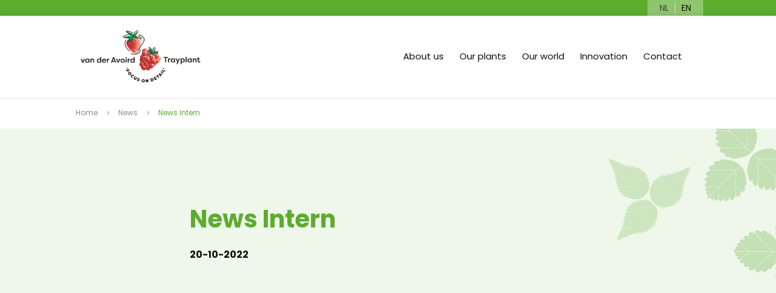

--- FILE ---
content_type: text/html; charset=UTF-8
request_url: https://www.trayplant.nl/en/nieuws/news-intern/
body_size: 6075
content:
<!DOCTYPE html>
<html lang="en">
    <head>
        <title>News Intern - Trayplant</title>
<meta charset="utf-8">
<meta name="viewport" content="width=device-width, initial-scale=1.0">
<meta property="og:title" content="News Intern">
<meta property="og:type" content="website">
<meta property="og:updated_time" content="1769174127">
<meta name="twitter:title" content="News Intern">
        <link rel="shortcut icon" type="image/png" href="/assets/files/favicon-2.png">
        <link rel="canonical" href="https://www.trayplant.nl/en/nieuws/news-intern/">
        <link rel="preload" href="/assets/fonts/poppins/poppins-bold.woff2" as="font" type="font/woff2" crossorigin="anonymous">
<link rel="preload" href="/assets/fonts/poppins/poppins-semibold.woff2" as="font" type="font/woff2" crossorigin="anonymous">
<link rel="preload" href="/assets/fonts/poppins/poppins-light.woff2" as="font" type="font/woff2" crossorigin="anonymous">
<link rel="preload" href="/assets/fonts/poppins/poppins-regular.woff2" as="font" type="font/woff2" crossorigin="anonymous">
<link rel="preload" href="/assets/fonts/poppins/poppins-medium.woff2" as="font" type="font/woff2" crossorigin="anonymous">
<link rel="stylesheet" href="/assets/css/fonts.css?v=1768918777">
        <link rel="stylesheet" href="/assets/css/website.css?v=1768918777">
        <link rel="stylesheet" href="/assets/css/page-712067.css?v=1768918777">
        <script>
    const LANGUAGE_CODE = 'en';
</script>
<script src="/assets/vendors/jquery/jquery.min.js"></script>
        <!-- Google Tag Manager -->
<script>(function(w,d,s,l,i){w[l]=w[l]||[];w[l].push({'gtm.start':
new Date().getTime(),event:'gtm.js'});var f=d.getElementsByTagName(s)[0],
j=d.createElement(s),dl=l!='dataLayer'?'&l='+l:'';j.async=true;j.src=
'https://www.googletagmanager.com/gtm.js?id='+i+dl;f.parentNode.insertBefore(j,f);
})(window,document,'script','dataLayer','GTM-52BMR68');</script>
<!-- End Google Tag Manager -->
        
        <script src="/js/script.js" defer data-domain="trayplant.nl"></script>
        <!-- Google tag (gtag.js) -->
<script async src="https://www.googletagmanager.com/gtag/js?id=G-1NH2290TMJ"></script>
<script>
  window.dataLayer = window.dataLayer || [];
  function gtag(){dataLayer.push(arguments);}
  gtag('js', new Date());

  gtag('config', 'G-1NH2290TMJ');
</script>
    </head>
    <body>
        <!-- Google Tag Manager (noscript) -->
<noscript><iframe src="https://www.googletagmanager.com/ns.html?id=GTM-52BMR68"
height="0" width="0" style="display:none;visibility:hidden"></iframe></noscript>
<!-- End Google Tag Manager (noscript) -->

<script type="text/javascript" src="https://unpkg.com/youtube-background/jquery.youtube-background.min.js"></script>
        
        <div class="page" id="page-712067">
		<header class="block-96-1 light">
			<div class="container container-1">
				<div class="row row-1">
					<div class="col col-2">
						<div class="box-1">
							<div class="box-2 empty">
								
								
							</div>
							<div class="box-2 empty">
									
							</div>
							<div class="box-2 empty">
									
							</div>
						</div>
					</div>
					<div class="col col-1">
						<nav class="menu-3 dark" data-menu="language" data-separator_1="between">
							<ul><li><a href="/nl/nieuws/nieuws-intern/">NL</a></li><li class="separator"></li><li class="active"><a href="/en/nieuws/news-intern/">EN</a></li></ul>
						</nav>
					</div>
				</div>
			</div>
		</header>
		<header class="block-113-3 light" data-sticky="sticky">
			<div class="container container-1">
				<div class="row row-1">
					<div class="col col-1">
						<div class="box-2">
							<a class="icon-1 dark" data-size="640x640" href="/en/">
								<img src="/assets/files/trayplant-logo-def.640x640.png" class="not-xs" alt srcset="/assets/files/trayplant-logo-def.640x640.png 640w, /assets/files/trayplant-logo-def.1280x1280.png 1280w" sizes="640px">
								<img class="xs" src="/assets/files/trayplant-logo-def.640x640.png" alt srcset="/assets/files/trayplant-logo-def.640x640.png 640w, /assets/files/trayplant-logo-def.1280x1280.png 1280w" sizes="640px">
							</a>
						</div>
						</div>
					
					<div class="col col-2">
						<div class="menu" data-menu_hamburger_size="md">
							<nav class="menu-1 dark default-menu" data-levels="3">
								<ul><li class="has-submenu page-703672"><a href="/en/about-us/hello-trayplant/">About us</a><div class="dropdown-menu-1 light dropdown-menu" data-align_vertical="block_bottom" data-switch_effect="shift" data-align_horizontal="center"><ul><li class="page-709575"><a href="/en/about-us/hello-trayplant/">Hello Trayplant</a></li><li class="page-703678"><a href="/en/about-us/colleagues/">Colleagues</a></li><li class="page-703715"><a href="/en/about-us/history/">History</a></li><li class="page-789146"><a href="/en/about-us/wall-on-detail/">Wall on detail</a></li><li class="page-716726"><a href="/en/about-us/locations/">Locations</a></li><li class="has-submenu page-703676"><a href="/en/about-us/werken-bij-nl/">Werken bij (NL)</a><ul><li class="page-803493"><a href="/en/about-us/werken-bij-nl/vacatures-nl/">Vacatures (NL)</a></li><li class="page-716752"><a href="/en/about-us/werken-bij-nl/scholieren-nl/">Scholieren (NL)</a></li><li class="page-716763"><a href="/en/about-us/werken-bij-nl/stagiaires-nl/">Stagiaires (NL)</a></li></ul></li></ul></div></li><li class="has-submenu page-703717"><a href="/en/our-plants/trayplant/">Our plants</a><div class="dropdown-menu-1 light dropdown-menu" data-align_vertical="block_bottom" data-switch_effect="shift" data-align_horizontal="center"><ul><li class="page-704967"><a href="/en/our-plants/trayplant/">Trayplant</a></li><li class="has-submenu page-703681"><a href="/en/our-plants/strawberry-varieties/">Strawberry varieties</a><ul><li class="page-1577847"><a href="/en/our-plants/strawberry-varieties/limore-one/">Limore&reg; One</a></li><li class="page-762523"><a href="/en/our-plants/strawberry-varieties/favori/">Favori</a></li><li class="page-1158412"><a href="/en/our-plants/strawberry-varieties/florice/">Florice</a></li><li class="page-762527"><a href="/en/our-plants/strawberry-varieties/furore/">Furore</a></li><li class="page-762532"><a href="/en/our-plants/strawberry-varieties/hademar/">Hademar</a></li><li class="page-2333054"><a href="/en/our-plants/strawberry-varieties/finette/">Finette</a></li><li class="page-2333123"><a href="/en/our-plants/strawberry-varieties/ferris/">Ferris</a></li></ul></li><li class="has-submenu page-703682"><a href="/en/our-plants/raspberry-varieties/">Raspberry varieties</a><ul><li class="page-762682"><a href="/en/our-plants/raspberry-varieties/enrosadira/">Enrosadira</a></li><li class="page-1669262"><a href="/en/our-plants/raspberry-varieties/pink-rosita/">Pink Rosita&reg;</a></li><li class="page-1577918"><a href="/en/our-plants/raspberry-varieties/janvijf/">Janvijf</a></li><li class="page-852702"><a href="/en/our-plants/raspberry-varieties/optima/">Optima</a></li><li class="page-762625"><a href="/en/our-plants/raspberry-varieties/kwanza/">Kwanza</a></li><li class="page-1526740"><a href="/en/our-plants/raspberry-varieties/monet/">Monet</a></li><li class="page-1526741"><a href="/en/our-plants/raspberry-varieties/dali/">Dali</a></li><li class="page-1524060"><a href="/en/our-plants/raspberry-varieties/malaika/">Malaika</a></li><li class="page-1523998"><a href="/en/our-plants/raspberry-varieties/zawadi/">Zawadi</a></li><li class="page-762683"><a href="/en/our-plants/raspberry-varieties/lagorai-plus/">Lagorai Plus</a></li><li class="page-762691"><a href="/en/our-plants/raspberry-varieties/majestic/">Majestic</a></li><li class="page-762658"><a href="/en/our-plants/raspberry-varieties/malling-bella/">Malling Bella</a></li><li class="page-1158341"><a href="/en/our-plants/raspberry-varieties/pinkrosalita/">PinkRosalita</a></li><li class="page-762702"><a href="/en/our-plants/raspberry-varieties/nobility/">Nobility</a></li><li class="page-1526972"><a href="/en/our-plants/raspberry-varieties/gaia-mar-502/">Gaia MAR 502</a></li><li class="page-1526999"><a href="/en/our-plants/raspberry-varieties/pandora-mar-506/">Pandora MAR 506</a></li><li class="page-762645"><a href="/en/our-plants/raspberry-varieties/shani/">Shani</a></li><li class="page-762611"><a href="/en/our-plants/raspberry-varieties/tulameen-pearl/">Tulameen Pearl</a></li><li class="page-762685"><a href="/en/our-plants/raspberry-varieties/vajolet/">Vajolet</a></li><li class="page-1158318"><a href="/en/our-plants/raspberry-varieties/easy-rock/">Easy Rock</a></li><li class="page-1158306"><a href="/en/our-plants/raspberry-varieties/easy-star/">Easy Star</a></li><li class="page-1158323"><a href="/en/our-plants/raspberry-varieties/amalia-rossa/">Amalia Rossa</a></li><li class="page-1158343"><a href="/en/our-plants/raspberry-varieties/ofelia-so/">Ofelia SO</a></li></ul></li><li class="has-submenu page-1269661"><a href="/en/our-plants/paulownia-varieties/">Paulownia varieties</a><ul><li class="page-1608883"><a href="/en/our-plants/paulownia-varieties/paulownia-bellissia/">Paulownia Bellissia</a></li><li class="page-1348740"><a href="/en/our-plants/paulownia-varieties/paulownia-3b01-climate-snowdrop/">Paulownia 3B01 Climate Snowdrop</a></li><li class="page-1348741"><a href="/en/our-plants/paulownia-varieties/paulownia-3b03-climate-slushice/">Paulownia 3B03 Climate Slushice</a></li><li class="page-1348742"><a href="/en/our-plants/paulownia-varieties/paulownia-3b07-climate-blizzard/">Paulownia 3B07 Climate Blizzard</a></li><li class="page-1348743"><a href="/en/our-plants/paulownia-varieties/paulownia-3bfe-climate-freeze/">Paulownia 3BFE Climate Freeze</a></li><li class="page-1348744"><a href="/en/our-plants/paulownia-varieties/paulownia-4bwd-desert-rat/">Paulownia 4BWD Desert Rat</a></li><li class="page-1348745"><a href="/en/our-plants/paulownia-varieties/paulownia-futuro/">Paulownia Futuro</a></li><li class="page-1348737"><a href="/en/our-plants/paulownia-varieties/paulownia-h2f3/">Paulownia H2F3&reg;</a></li><li class="page-1348738"><a href="/en/our-plants/paulownia-varieties/paulownia-h2f4/">Paulownia H2F4&reg;</a></li><li class="page-1348739"><a href="/en/our-plants/paulownia-varieties/paulownia-nordmax-21/">Paulownia Nordmax 21&reg;</a></li><li class="page-1608884"><a href="/en/our-plants/paulownia-varieties/paulownia-oxi/">Paulownia Oxi</a></li><li class="page-1608892"><a href="/en/our-plants/paulownia-varieties/paulownia-paulemia/">Paulownia Paulemia</a></li><li class="page-1348735"><a href="/en/our-plants/paulownia-varieties/paulownia-phoenix-one/">Paulownia Phoenix One&reg;</a></li><li class="page-2033720"><a href="/en/our-plants/paulownia-varieties/paulownia-kirigec-24/">Paulownia Kirigec 24</a></li></ul></li></ul></div></li><li class="has-submenu page-703680"><a href="/en/our-world/">Our world</a><div class="dropdown-menu-1 light dropdown-menu" data-align_vertical="block_bottom" data-switch_effect="shift" data-align_horizontal="center"><ul><li class="page-716759"><a href="/en/our-world/people/">People</a></li><li class="page-716760"><a href="/en/our-world/world/">World</a></li><li class="page-716761"><a href="/en/our-world/return/">Return</a></li></ul></div></li><li class="has-submenu page-703716"><a href="/en/innovation/ready-for-the-future/">Innovation</a><div class="dropdown-menu-1 light dropdown-menu" data-align_vertical="block_bottom" data-switch_effect="shift" data-align_horizontal="center"><ul><li class="page-704971"><a href="/en/innovation/ready-for-the-future/">Ready for the future</a></li><li class="page-704972"><a href="/en/innovation/r-d/">R&amp;D</a></li><li class="page-704973"><a href="/en/innovation/education/">Education</a></li></ul></div></li><li class="page-703673"><a href="/en/contact/">Contact</a></li></ul>
								<div class="button-wrapper">
									<div class="button-2 light empty"></div>
									<div class="button-3 light empty"></div>
									
								</div>
							</nav>
							<div class="control-1 dark hamburger-menu-handler"><img src="/assets/files/menu.svg" alt></div>
							<nav class="hamburger-menu-1 dark hamburger-menu" data-levels="2">
								<div class="control-1 light hamburger-menu-close" data-color="fill"><svg version="1.1" xmlns="http://www.w3.org/2000/svg" xmlns:xlink="http://www.w3.org/1999/xlink" x="0px" y="0px"
	 viewBox="0 0 138.3 138.3" style="enable-background:new 0 0 138.3 138.3;" xml:space="preserve" id="svg-q5pszbkwzh1vctdgasuwep50nyfmp7ug">
<path d="M124.9,136L2.3,13.4c-3.1-3.1-3.1-8,0-11.1l0,0c3.1-3.1,8-3.1,11.1,0L136,124.9c3.1,3.1,3.1,8,0,11.1l0,0
	C132.9,139,127.9,139,124.9,136z"/>
<path d="M136,13.4L13.4,136c-3.1,3.1-8,3.1-11.1,0l0,0c-3.1-3.1-3.1-8,0-11.1L124.9,2.3c3.1-3.1,8-3.1,11.1,0l0,0
	C139,5.4,139,10.3,136,13.4z"/>
</svg></div>
								<div class="container container-11">
									<div class="row row-11">
										<div class="col col-11">
											<a class="media-1 light" href="/en/">
												<img src alt>
											</a>
									
											<div class="items">
												<ul><li class="has-submenu page-703672"><a href="/en/about-us/hello-trayplant/">About us</a><ul><li class="page-709575"><a href="/en/about-us/hello-trayplant/">Hello Trayplant</a></li><li class="page-703678"><a href="/en/about-us/colleagues/">Colleagues</a></li><li class="page-703715"><a href="/en/about-us/history/">History</a></li><li class="page-789146"><a href="/en/about-us/wall-on-detail/">Wall on detail</a></li><li class="page-716726"><a href="/en/about-us/locations/">Locations</a></li><li class="page-703676"><a href="/en/about-us/werken-bij-nl/">Werken bij (NL)</a></li></ul></li><li class="has-submenu page-703717"><a href="/en/our-plants/trayplant/">Our plants</a><ul><li class="page-704967"><a href="/en/our-plants/trayplant/">Trayplant</a></li><li class="page-703681"><a href="/en/our-plants/strawberry-varieties/">Strawberry varieties</a></li><li class="page-703682"><a href="/en/our-plants/raspberry-varieties/">Raspberry varieties</a></li><li class="page-1269661"><a href="/en/our-plants/paulownia-varieties/">Paulownia varieties</a></li></ul></li><li class="has-submenu page-703680"><a href="/en/our-world/">Our world</a><ul><li class="page-716759"><a href="/en/our-world/people/">People</a></li><li class="page-716760"><a href="/en/our-world/world/">World</a></li><li class="page-716761"><a href="/en/our-world/return/">Return</a></li></ul></li><li class="has-submenu page-703716"><a href="/en/innovation/ready-for-the-future/">Innovation</a><ul><li class="page-704971"><a href="/en/innovation/ready-for-the-future/">Ready for the future</a></li><li class="page-704972"><a href="/en/innovation/r-d/">R&amp;D</a></li><li class="page-704973"><a href="/en/innovation/education/">Education</a></li></ul></li><li class="page-703673"><a href="/en/contact/">Contact</a></li></ul>
											</div>
												<div class="box-3">
											<br></br>
											<div class="button-wrapper">
												<a class="button-2 light empty" href="/en/about-us/werken-bij-nl/"></a>
											</div>
																				</div>
												<div class="button-wrapper">
													<a class="button-2 light" href="/en/news/">News</a>
												</div>
										</div>
									</div>
								</div>
							</nav>
						</div>
					</div>
				</div>
			</div>
		</header>
		<header class="block-150-2 light">
			<div class="container container-1">
				<div class="row row-1">
					<div class="col col-1">
						<nav class="menu-5 dark" data-home="home" data-separator_1="between">
							<ul><li><a href="/">Home</a></li><li class="separator"></li><li><a href="/en/news/">News</a></li><li class="separator"></li><li class="active"><a>News Intern</a></li></ul>
						</nav>
					</div>
				</div>
			</div>
		</header>
		<section id="block-90-7112836" class="light">
			<div class="container container-1">
				<div class="row row-1">
					<div class="col col-1">
						<div class="box-1">
							<h1 class="heading-2 dark">News Intern</h1>
							<h2 class="heading-3 dark">20-10-2022</h2>
						</div>
					</div>
				</div>
			</div>
		</section>
		<section id="block-39-7112839" class="light">
			<div class="container container-1">
				<div class="row row-1">
					<div class="col col-1">
						<div class="box">
							<div class="media-2 dark" data-size="1280x0" data-ratio="3x2">	<img src alt></div>
						</div>
					</div>
				</div>
			</div>
		</section>
		<section id="block-9-7112837" class="light">
			<div class="container container-1">
				<div class="row row-1">
					<div class="col col-1">
						<div class="box">
							
							<div class="text-2 dark">	<p></p>	<p></p></div>
							<div class="text-3 dark empty"></div>
						</div>
					</div>
				</div>
			</div>
		</section>
		<section id="block-39-7112847" class="light">
			<div class="container container-1">
				<div class="row row-1">
					<div class="col col-1">
						<div class="box">
							<div class="media-2 dark empty" data-size="1280x0" data-contain></div>
							
						</div>
					</div>
				</div>
			</div>
		</section>
		<section id="block-39-7112848" class="light">
			<div class="container container-1">
				<div class="row row-1">
					<div class="col col-1">
						<div class="box">
							<div class="media-2 dark empty" data-size="1280x0" data-contain></div>
							
						</div>
					</div>
				</div>
			</div>
		</section>
		<section id="block-39-7112867" class="light">
			<div class="container container-1">
				<div class="row row-1">
					<div class="col col-1">
						<div class="box">
							<div class="media-2 dark empty" data-size="1280x0" data-contain></div>
							
						</div>
					</div>
				</div>
			</div>
		</section>
		<section id="block-56-7106495" class="light">
			<div class="container container-1">
				<div class="row row-1">
					<div class="col col-1">
						<div class="box empty">
							
						</div>
					</div>
				</div>
			</div>
		</section>
		<section id="block-15-7113262" class="light">
			<div class="container container-1">
				<div class="row row-3">
					<div class="col col-3">
						<h2 class="heading-2 dark">Meer nieuwtjes</h2>
					</div>
					<div class="col col-4">
						<div class="button-wrapper">
							<a class="button-5 dark" href="/en/news/">terug naar het overzicht</a>
						</div>
					</div>
				</div>
				<div class="row row-1 equalize" data-collection="7113262">
					<article class="col col-1">
						<div class="box">
							<a class="media-3 dark" data-size="480x0" data-ratio="8x5" href="/en/nieuws/ned-customer-evening-kopie-3/">
								<img src="/assets/files/website.480x0.png" alt="Website" srcset="/assets/files/website.480x0.png 480w, /assets/files/website.960x0.png 960w" sizes="480px">
							</a>
							<h3 class="heading-4 has-sub dark">
								<a href="/en/nieuws/ned-customer-evening-kopie-3/">NED Customer evening kopie 3</a>
							</h3>
							<h4 class="heading-5 dark">
								<a href="/en/nieuws/ned-customer-evening-kopie-3/">23-10-2025</a>
							</h4>
						
							<div class="text-4 dark">
						
								<p>On Thursday 23 October, NED Personeel and v.d. Avoird Trayplant jointly organised a knowledge event on the theme of &ldquo;The new temporary employment&rdquo; from 1 January 2026.</p>
						
								<p></p>
						
								<p>The rules in the temporary employment sector will be significantly tightened from 2026 onwards. Equal terms of employment, the new pension scheme, the shortened phase system, the Flexible Workers (Greater Security) Act and the WTTA admission requirement. Naturally, this will also have consequences for Trayplant. What consequences? In any case, we are now well prepared. Partly thanks to the knowledge of NED Personeel.</p>
						
								<p>Translated with <a href="https://www.deepl.com/?utm_campaign=product&amp;utm_source=web_translator&amp;utm_medium=web&amp;utm_content=copy_free_translation">DeepL.com</a> (free version)</p>
						
							</div>
							<div class="button-wrapper">
								<a class="button-6 dark" href="/en/nieuws/ned-customer-evening-kopie-3/">read more</a>
									</div>
						
						</div>
					</article>
					<article class="col col-1">
						<div class="box">
							<a class="media-3 dark" data-size="480x0" data-ratio="8x5" href="/en/nieuws/ned-customer-evening-kopie-2/">
								<img src="/assets/files/20251023-190939.480x0.jpg" alt="20251023 190939" srcset="/assets/files/20251023-190939.480x0.jpg 480w, /assets/files/20251023-190939.960x0.jpg 960w" sizes="480px">
							</a>
							<h3 class="heading-4 has-sub dark">
								<a href="/en/nieuws/ned-customer-evening-kopie-2/">NED Customer evening kopie 2</a>
							</h3>
							<h4 class="heading-5 dark">
								<a href="/en/nieuws/ned-customer-evening-kopie-2/">23-10-2025</a>
							</h4>
						
							<div class="text-4 dark">
						
								<p>On Thursday 23 October, NED Personeel and v.d. Avoird Trayplant jointly organised a knowledge event on the theme of &ldquo;The new temporary employment&rdquo; from 1 January 2026.</p>
						
								<p></p>
						
								<p>The rules in the temporary employment sector will be significantly tightened from 2026 onwards. Equal terms of employment, the new pension scheme, the shortened phase system, the Flexible Workers (Greater Security) Act and the WTTA admission requirement. Naturally, this will also have consequences for Trayplant. What consequences? In any case, we are now well prepared. Partly thanks to the knowledge of NED Personeel.</p>
						
								<p>Translated with <a href="https://www.deepl.com/?utm_campaign=product&amp;utm_source=web_translator&amp;utm_medium=web&amp;utm_content=copy_free_translation">DeepL.com</a> (free version)</p>
						
							</div>
							<div class="button-wrapper">
								<a class="button-6 dark" href="/en/nieuws/ned-customer-evening-kopie-2/">read more</a>
									</div>
						
						</div>
					</article>
					<article class="col col-1">
						<div class="box">
							<a class="media-3 dark" data-size="480x0" data-ratio="8x5" href="/en/nieuws/scholieren-zomervakantie-werk-kopie-2/">
								<img src="/assets/files/20250919-130521.480x0.jpg" alt="20250919 130521" srcset="/assets/files/20250919-130521.480x0.jpg 480w, /assets/files/20250919-130521.960x0.jpg 960w" sizes="480px">
							</a>
							<h3 class="heading-4 has-sub dark">
								<a href="/en/nieuws/scholieren-zomervakantie-werk-kopie-2/">Scholieren zomervakantie werk kopie 2</a>
							</h3>
							<h4 class="heading-5 dark">
								<a href="/en/nieuws/scholieren-zomervakantie-werk-kopie-2/">07-03-2025</a>
							</h4>
						
							<div class="text-4 dark">
						
								<p>Ben jij tussen de 13 en 18 jaar en wil je deze zomer graag wat bijverdienen?</p>
						
								<p>Schrijf je dan nu in voor het zomervakantiewerk.</p>
						
							</div>
							<div class="button-wrapper">
								<a class="button-6 dark" href="/en/nieuws/scholieren-zomervakantie-werk-kopie-2/">read more</a>
									</div>
						
						</div>
					</article>				</div>
				<div class="row row-2 empty">
					
				</div>
			</div>
		</section>
		<footer class="block-12-1 dark">
			<div class="container container-1">
				<div class="row row-1">
					<div class="col col-2">
										<div class="box-4">
						<div class="button-wrapper">
							<a class="button-6 light" href="/en/our-plants/strawberry-varieties/">Strawberry varieties</a>
						</div>
							<div class="button-wrapper">
							<a class="button-6 light" href="/en/our-plants/raspberry-varieties/">Raspberry varieties</a>
							<div class="button-6 light empty"></div>
							<div class="button-6 light empty"></div>
						</div>
							
										</div>
							<div class="box-2">
							<div class="icon-wrapper">
								<a class="icon-3 light" data-color="fill" href="https://www.facebook.com/VdAvoirdTrayplant" target="_blank">
									<svg xmlns="http://www.w3.org/2000/svg" width="24" height="24" viewBox="0 0 24 24" id="svg-xosa97j3wnbgd2vhwk4u53q3kiskqshz"><path d="M12 0c-6.627 0-12 5.373-12 12s5.373 12 12 12 12-5.373 12-12-5.373-12-12-12zm3 8h-1.35c-.538 0-.65.221-.65.778v1.222h2l-.209 2h-1.791v7h-3v-7h-2v-2h2v-2.308c0-1.769.931-2.692 3.029-2.692h1.971v3z"/></svg>
								</a>
								<a class="icon-3 light" data-color="fill" href="https://www.instagram.com/vanderavoirdtrayplant/" target="_blank">
									<svg xmlns="http://www.w3.org/2000/svg" width="24" height="24" viewBox="0 0 24 24" id="svg-t376p87evhs6wir2xryq3ies8hyiofia"><path d="M14.829 6.302c-.738-.034-.96-.04-2.829-.04s-2.09.007-2.828.04c-1.899.087-2.783.986-2.87 2.87-.033.738-.041.959-.041 2.828s.008 2.09.041 2.829c.087 1.879.967 2.783 2.87 2.87.737.033.959.041 2.828.041 1.87 0 2.091-.007 2.829-.041 1.899-.086 2.782-.988 2.87-2.87.033-.738.04-.96.04-2.829s-.007-2.09-.04-2.828c-.088-1.883-.973-2.783-2.87-2.87zm-2.829 9.293c-1.985 0-3.595-1.609-3.595-3.595 0-1.985 1.61-3.594 3.595-3.594s3.595 1.609 3.595 3.594c0 1.985-1.61 3.595-3.595 3.595zm3.737-6.491c-.464 0-.84-.376-.84-.84 0-.464.376-.84.84-.84.464 0 .84.376.84.84 0 .463-.376.84-.84.84zm-1.404 2.896c0 1.289-1.045 2.333-2.333 2.333s-2.333-1.044-2.333-2.333c0-1.289 1.045-2.333 2.333-2.333s2.333 1.044 2.333 2.333zm-2.333-12c-6.627 0-12 5.373-12 12s5.373 12 12 12 12-5.373 12-12-5.373-12-12-12zm6.958 14.886c-.115 2.545-1.532 3.955-4.071 4.072-.747.034-.986.042-2.887.042s-2.139-.008-2.886-.042c-2.544-.117-3.955-1.529-4.072-4.072-.034-.746-.042-.985-.042-2.886 0-1.901.008-2.139.042-2.886.117-2.544 1.529-3.955 4.072-4.071.747-.035.985-.043 2.886-.043s2.14.008 2.887.043c2.545.117 3.957 1.532 4.071 4.071.034.747.042.985.042 2.886 0 1.901-.008 2.14-.042 2.886z"/></svg>
								</a>
							</div>
			
						</div>
					</div>
					<div class="col col-4">
							<div class="heading-6 light">About us</div>
						<div class="button-wrapper">
							<a class="button-5 light" href="/en/about-us/hello-trayplant/">Hello Trayplant</a>
						</div>
							<div class="button-wrapper">
							<a class="button-5 light" href="/en/about-us/colleagues/">Directory</a>
						</div>
						<div class="button-wrapper">
							<a class="button-5 light" href="/en/about-us/hello-trayplant/">Our strength and values</a>
						</div>
						<div class="button-wrapper">
							<a class="button-5 light" href="/en/about-us/locations/">Locations</a>
						</div>
						<div class="button-wrapper">
							<a class="button-5 light" href="/en/privacy-en-cookies/">Privacy &amp; Cookies</a>
						</div>
						<div class="button-wrapper">
							<a class="button-5 light" href="/en/about-us/werken-bij-nl/">Werken bij</a>
						</div>
					</div>
					<div class="col col-3">
						<div class="heading-6 light">Contact</div>
						<div class="text-6 light">
							<p>De Leeuwerik 1<br>4859 AC Bavel<br>The Netherlands<br><a href="tel:+31 (0)161 451 427">+31 (0)161 451 427</a><br><a href="mailto:&#105;&#110;&#102;&#111;&#64;&#116;&#114;&#97;&#121;&#112;&#108;&#97;&#110;&#116;&#46;&#110;&#108;" target="_blank">&#105;&#110;&#102;&#111;&#64;&#116;&#114;&#97;&#121;&#112;&#108;&#97;&#110;&#116;&#46;&#110;&#108;</a></p>
						</div>
						<div class="text-5 light">
							<p><a href="">Locaties</a></p>
						</div>
					
					</div>
				</div>
			</div>
		</footer>
		<section class="block-48-1 light">
			<div class="container">
				<div class="row row-1">
					<div class="col col-1">
						<div class="text-6 dark">
							<p>&copy;&nbsp;<strong>2022 Van der Avoird Trayplant</strong></p>
						</div>
						<div>
						</div>
					</div>
					<div class="col col-2">
						<div class="box-1">
							<div class="box-2 empty">
								
								
								
							</div>
						</div>
					</div>
					<div class="col col-3">
						<div class="text-6 dark">
							<p style="text-align: left;"><strong>Website by: </strong><a href="https://www.trendmarcom.nl" target="_blank">Trend marketing &amp; communication</a></p>
						</div>
					</div>
				</div>
			</div>
		</section>
	</div>

        
        <script src="/assets/js/script.js?v=1768918777"></script>
<script>
    window.addEventListener('load', () => {
        new Menu();
new Video();
new Sticky();
new Popin();
new Collection();

new Equalize({selector: '#block-15-7113262 .equalize'});

if (window.parent !== window) {
            window.parent.postMessage({'height': document.body.scrollHeight});
        }
    });
</script>
    </body>
</html>

--- FILE ---
content_type: text/css
request_url: https://www.trayplant.nl/assets/css/website.css?v=1768918777
body_size: 20958
content:
::placeholder{opacity:1}body,div,header,nav,main,section,article,footer,h1,h2,h3,h4,h5,h6,p,a,span,dl,dt,dd,ol,ul,li,pre,xmp,figure,fieldset,legend,label,input,select,textarea,button,x-shape,x-shape-bg,x-gallery{box-sizing:border-box}body,h1,h2,h3,h4,h5,h6,p,dl,dd,ol,ul,hr,pre,xmp,figure,fieldset,input,select,textarea,button{margin:0}h1,h2,h3,h4,h5,h6{font-size:inherit;font-weight:inherit}ol,ul,fieldset,legend,input,textarea,button,th,td{padding:0}a,input,select,textarea,button,[contenteditable],[tabindex]{outline:none}a{color:inherit;-webkit-tap-highlight-color:transparent;text-decoration:none}a img{border-width:0}hr{border-style:solid;border-width:1px 0 0}fieldset,iframe{border-width:0}input:focus,select:focus,textarea:focus,button:focus{outline:none}input[type="button"],input[type="color"],input[type="date"],input[type="datetime-local"],input[type="email"],input[type="file"],input[type="month"],input[type="number"],input[type="password"],input[type="reset"],input[type="search"],input[type="submit"],input[type="tel"],input[type="text"],input[type="time"],input[type="url"],input[type="week"],select,textarea,button{border-radius:0;border-width:0;color:inherit;font:inherit}input[type="date"],input[type="datetime-local"],input[type="email"],input[type="file"],input[type="number"],input[type="password"],input[type="search"],input[type="tel"],input[type="text"],input[type="url"],textarea{appearance:none;background-color:transparent;display:block;width:100%}input[type="button"],input[type="reset"],input[type="submit"],button{appearance:button;cursor:pointer;white-space:nowrap}input[type="image"]{border-radius:0}button{background-color:transparent;border-width:0}table{border-collapse:collapse}th{text-align:left}x-shape,x-shape-bg,x-gallery{display:block}@keyframes spin{from{transform:rotate(0deg)}to{transform:rotate(360deg)}}.measure{display:block !important;overflow:hidden !important;visibility:hidden !important}.noheight{height:auto !important;max-height:none !important}.nowidth{max-width:none !important;width:auto !important}.notransform{transform:none !important}.notransition{transition-property:none !important}.container,.row,.col{display:flex;position:relative}.container,.col{flex-direction:column}.container>.row:first-child:last-child,.col>.row:first-child:last-child{flex-grow:1}.container{justify-content:center;margin-left:auto;margin-right:auto;max-width:100%;width:1024px}.row,.col{max-height:100%}.row{flex-wrap:wrap}.col{width:100%}.col>*{max-width:100%}.clearfix{clear:both;display:none}.hidden-xs{display:none !important}.visible-xs{display:block !important}.span-xs{padding:0 !important}.span-h-xs{padding-left:0 !important;padding-right:0 !important}.span-v-xs{padding-bottom:0 !important;padding-top:0 !important}.row-xs-split{flex-wrap:nowrap;justify-content:space-between}.row-xs-split>.col{width:auto}.col-xs-1{width:8.33333333%}.col-xs-2{width:16.66666667%}.col-xs-3{width:25%}.col-xs-4{width:33.33333333%}.col-xs-5{width:41.66666667%}.col-xs-6{width:50%}.col-xs-7{width:58.33333333%}.col-xs-8{width:66.66666667%}.col-xs-9{width:75%}.col-xs-10{width:83.33333333%}.col-xs-11{width:91.66666667%}.col-xs-12{width:100%}.col-xs-offset-0{margin-left:0}.col-xs-offset-1{margin-left:8.33333333%}.col-xs-offset-2{margin-left:16.66666667%}.col-xs-offset-3{margin-left:25%}.col-xs-offset-4{margin-left:33.33333333%}.col-xs-offset-5{margin-left:41.66666667%}.col-xs-offset-6{margin-left:50%}.col-xs-offset-7{margin-left:58.33333333%}.col-xs-offset-8{margin-left:66.66666667%}.col-xs-offset-9{margin-left:75%}.col-xs-offset-10{margin-left:83.33333333%}.col-xs-offset-11{margin-left:91.66666667%}.col-xs-offset-12{margin-left:100%}.col-xs-pull-0{right:0}.col-xs-pull-1{right:8.33333333%}.col-xs-pull-2{right:16.66666667%}.col-xs-pull-3{right:25%}.col-xs-pull-4{right:33.33333333%}.col-xs-pull-5{right:41.66666667%}.col-xs-pull-6{right:50%}.col-xs-pull-7{right:58.33333333%}.col-xs-pull-8{right:66.66666667%}.col-xs-pull-9{right:75%}.col-xs-pull-10{right:83.33333333%}.col-xs-pull-11{right:91.66666667%}.col-xs-pull-12{right:100%}.col-xs-push-0{left:0}.col-xs-push-1{left:8.33333333%}.col-xs-push-2{left:16.66666667%}.col-xs-push-3{left:25%}.col-xs-push-4{left:33.33333333%}.col-xs-push-5{left:41.66666667%}.col-xs-push-6{left:50%}.col-xs-push-7{left:58.33333333%}.col-xs-push-8{left:66.66666667%}.col-xs-push-9{left:75%}.col-xs-push-10{left:83.33333333%}.col-xs-push-11{left:91.66666667%}.col-xs-push-12{left:100%}@media (min-width:480px){.hidden-sm{display:none !important}.visible-sm{display:block !important}.span-sm{padding:0 !important}.span-h-sm{padding-left:0 !important;padding-right:0 !important}.span-v-sm{padding-bottom:0 !important;padding-top:0 !important}.row-sm-split{flex-wrap:nowrap;justify-content:space-between}.row-sm-split>.col{width:auto}.col-sm-1{width:8.33333333%}.col-sm-2{width:16.66666667%}.col-sm-3{width:25%}.col-sm-4{width:33.33333333%}.col-sm-5{width:41.66666667%}.col-sm-6{width:50%}.col-sm-7{width:58.33333333%}.col-sm-8{width:66.66666667%}.col-sm-9{width:75%}.col-sm-10{width:83.33333333%}.col-sm-11{width:91.66666667%}.col-sm-12{width:100%}.col-sm-offset-0{margin-left:0}.col-sm-offset-1{margin-left:8.33333333%}.col-sm-offset-2{margin-left:16.66666667%}.col-sm-offset-3{margin-left:25%}.col-sm-offset-4{margin-left:33.33333333%}.col-sm-offset-5{margin-left:41.66666667%}.col-sm-offset-6{margin-left:50%}.col-sm-offset-7{margin-left:58.33333333%}.col-sm-offset-8{margin-left:66.66666667%}.col-sm-offset-9{margin-left:75%}.col-sm-offset-10{margin-left:83.33333333%}.col-sm-offset-11{margin-left:91.66666667%}.col-sm-offset-12{margin-left:100%}.col-sm-pull-0{right:0}.col-sm-pull-1{right:8.33333333%}.col-sm-pull-2{right:16.66666667%}.col-sm-pull-3{right:25%}.col-sm-pull-4{right:33.33333333%}.col-sm-pull-5{right:41.66666667%}.col-sm-pull-6{right:50%}.col-sm-pull-7{right:58.33333333%}.col-sm-pull-8{right:66.66666667%}.col-sm-pull-9{right:75%}.col-sm-pull-10{right:83.33333333%}.col-sm-pull-11{right:91.66666667%}.col-sm-pull-12{right:100%}.col-sm-push-0{left:0}.col-sm-push-1{left:8.33333333%}.col-sm-push-2{left:16.66666667%}.col-sm-push-3{left:25%}.col-sm-push-4{left:33.33333333%}.col-sm-push-5{left:41.66666667%}.col-sm-push-6{left:50%}.col-sm-push-7{left:58.33333333%}.col-sm-push-8{left:66.66666667%}.col-sm-push-9{left:75%}.col-sm-push-10{left:83.33333333%}.col-sm-push-11{left:91.66666667%}.col-sm-push-12{left:100%}}@media (min-width:768px){.hidden-md{display:none !important}.visible-md{display:block !important}.span-md{padding:0 !important}.span-h-md{padding-left:0 !important;padding-right:0 !important}.span-v-md{padding-bottom:0 !important;padding-top:0 !important}.row-md-split{flex-wrap:nowrap;justify-content:space-between}.row-md-split>.col{width:auto}.col-md-1{width:8.33333333%}.col-md-2{width:16.66666667%}.col-md-3{width:25%}.col-md-4{width:33.33333333%}.col-md-5{width:41.66666667%}.col-md-6{width:50%}.col-md-7{width:58.33333333%}.col-md-8{width:66.66666667%}.col-md-9{width:75%}.col-md-10{width:83.33333333%}.col-md-11{width:91.66666667%}.col-md-12{width:100%}.col-md-offset-0{margin-left:0}.col-md-offset-1{margin-left:8.33333333%}.col-md-offset-2{margin-left:16.66666667%}.col-md-offset-3{margin-left:25%}.col-md-offset-4{margin-left:33.33333333%}.col-md-offset-5{margin-left:41.66666667%}.col-md-offset-6{margin-left:50%}.col-md-offset-7{margin-left:58.33333333%}.col-md-offset-8{margin-left:66.66666667%}.col-md-offset-9{margin-left:75%}.col-md-offset-10{margin-left:83.33333333%}.col-md-offset-11{margin-left:91.66666667%}.col-md-offset-12{margin-left:100%}.col-md-pull-0{right:0}.col-md-pull-1{right:8.33333333%}.col-md-pull-2{right:16.66666667%}.col-md-pull-3{right:25%}.col-md-pull-4{right:33.33333333%}.col-md-pull-5{right:41.66666667%}.col-md-pull-6{right:50%}.col-md-pull-7{right:58.33333333%}.col-md-pull-8{right:66.66666667%}.col-md-pull-9{right:75%}.col-md-pull-10{right:83.33333333%}.col-md-pull-11{right:91.66666667%}.col-md-pull-12{right:100%}.col-md-push-0{left:0}.col-md-push-1{left:8.33333333%}.col-md-push-2{left:16.66666667%}.col-md-push-3{left:25%}.col-md-push-4{left:33.33333333%}.col-md-push-5{left:41.66666667%}.col-md-push-6{left:50%}.col-md-push-7{left:58.33333333%}.col-md-push-8{left:66.66666667%}.col-md-push-9{left:75%}.col-md-push-10{left:83.33333333%}.col-md-push-11{left:91.66666667%}.col-md-push-12{left:100%}}@media (min-width:1024px){.hidden-lg{display:none !important}.visible-lg{display:block !important}.span-lg{padding:0 !important}.span-h-lg{padding-left:0 !important;padding-right:0 !important}.span-v-lg{padding-bottom:0 !important;padding-top:0 !important}.row-lg-split{flex-wrap:nowrap;justify-content:space-between}.row-lg-split>.col{width:auto}.col-lg-1{width:8.33333333%}.col-lg-2{width:16.66666667%}.col-lg-3{width:25%}.col-lg-4{width:33.33333333%}.col-lg-5{width:41.66666667%}.col-lg-6{width:50%}.col-lg-7{width:58.33333333%}.col-lg-8{width:66.66666667%}.col-lg-9{width:75%}.col-lg-10{width:83.33333333%}.col-lg-11{width:91.66666667%}.col-lg-12{width:100%}.col-lg-offset-0{margin-left:0}.col-lg-offset-1{margin-left:8.33333333%}.col-lg-offset-2{margin-left:16.66666667%}.col-lg-offset-3{margin-left:25%}.col-lg-offset-4{margin-left:33.33333333%}.col-lg-offset-5{margin-left:41.66666667%}.col-lg-offset-6{margin-left:50%}.col-lg-offset-7{margin-left:58.33333333%}.col-lg-offset-8{margin-left:66.66666667%}.col-lg-offset-9{margin-left:75%}.col-lg-offset-10{margin-left:83.33333333%}.col-lg-offset-11{margin-left:91.66666667%}.col-lg-offset-12{margin-left:100%}.col-lg-pull-0{right:0}.col-lg-pull-1{right:8.33333333%}.col-lg-pull-2{right:16.66666667%}.col-lg-pull-3{right:25%}.col-lg-pull-4{right:33.33333333%}.col-lg-pull-5{right:41.66666667%}.col-lg-pull-6{right:50%}.col-lg-pull-7{right:58.33333333%}.col-lg-pull-8{right:66.66666667%}.col-lg-pull-9{right:75%}.col-lg-pull-10{right:83.33333333%}.col-lg-pull-11{right:91.66666667%}.col-lg-pull-12{right:100%}.col-lg-push-0{left:0}.col-lg-push-1{left:8.33333333%}.col-lg-push-2{left:16.66666667%}.col-lg-push-3{left:25%}.col-lg-push-4{left:33.33333333%}.col-lg-push-5{left:41.66666667%}.col-lg-push-6{left:50%}.col-lg-push-7{left:58.33333333%}.col-lg-push-8{left:66.66666667%}.col-lg-push-9{left:75%}.col-lg-push-10{left:83.33333333%}.col-lg-push-11{left:91.66666667%}.col-lg-push-12{left:100%}}@media (min-width:1280px){.hidden-xl{display:none !important}.visible-xl{display:block !important}.span-xl{padding:0 !important}.span-h-xl{padding-left:0 !important;padding-right:0 !important}.span-v-xl{padding-bottom:0 !important;padding-top:0 !important}.row-xl-split{flex-wrap:nowrap;justify-content:space-between}.row-xl-split>.col{width:auto}.col-xl-1{width:8.33333333%}.col-xl-2{width:16.66666667%}.col-xl-3{width:25%}.col-xl-4{width:33.33333333%}.col-xl-5{width:41.66666667%}.col-xl-6{width:50%}.col-xl-7{width:58.33333333%}.col-xl-8{width:66.66666667%}.col-xl-9{width:75%}.col-xl-10{width:83.33333333%}.col-xl-11{width:91.66666667%}.col-xl-12{width:100%}.col-xl-offset-0{margin-left:0}.col-xl-offset-1{margin-left:8.33333333%}.col-xl-offset-2{margin-left:16.66666667%}.col-xl-offset-3{margin-left:25%}.col-xl-offset-4{margin-left:33.33333333%}.col-xl-offset-5{margin-left:41.66666667%}.col-xl-offset-6{margin-left:50%}.col-xl-offset-7{margin-left:58.33333333%}.col-xl-offset-8{margin-left:66.66666667%}.col-xl-offset-9{margin-left:75%}.col-xl-offset-10{margin-left:83.33333333%}.col-xl-offset-11{margin-left:91.66666667%}.col-xl-offset-12{margin-left:100%}.col-xl-pull-0{right:0}.col-xl-pull-1{right:8.33333333%}.col-xl-pull-2{right:16.66666667%}.col-xl-pull-3{right:25%}.col-xl-pull-4{right:33.33333333%}.col-xl-pull-5{right:41.66666667%}.col-xl-pull-6{right:50%}.col-xl-pull-7{right:58.33333333%}.col-xl-pull-8{right:66.66666667%}.col-xl-pull-9{right:75%}.col-xl-pull-10{right:83.33333333%}.col-xl-pull-11{right:91.66666667%}.col-xl-pull-12{right:100%}.col-xl-push-0{left:0}.col-xl-push-1{left:8.33333333%}.col-xl-push-2{left:16.66666667%}.col-xl-push-3{left:25%}.col-xl-push-4{left:33.33333333%}.col-xl-push-5{left:41.66666667%}.col-xl-push-6{left:50%}.col-xl-push-7{left:58.33333333%}.col-xl-push-8{left:66.66666667%}.col-xl-push-9{left:75%}.col-xl-push-10{left:83.33333333%}.col-xl-push-11{left:91.66666667%}.col-xl-push-12{left:100%}}body{overflow-x:hidden}body.disabled::after,body.loading::after{content:"";inset:0;position:fixed}body.loading{opacity:.5}.page{align-items:center;display:flex;flex-direction:column;justify-content:flex-start;min-height:100vh;position:relative}.page>*{width:100%}.page header,.page section,.page footer{display:flex;flex-direction:column;flex-shrink:0;position:relative}.page header>*,.page section>*,.page footer>*{max-width:100%}.page header>.container,.page section>.container,.page footer>.container{flex-grow:1;max-height:100%}div:not(.timeline):empty,article:empty,form:empty,fieldset:empty{padding:0 !important}.box,[class^="box-"],[class*=" box-"]{position:relative}.box,[class^="box-"],[class*=" box-"],.box>x-shape,[class^="box-"]>x-shape,[class*=" box-"]>x-shape{display:flex;flex-direction:column}.box:last-child,[class^="box-"]:last-child,[class*=" box-"]:last-child{margin-bottom:0 !important;margin-right:0 !important}.menu-1 ul,.menu-2 ul,.menu-3 ul,.menu-4 ul,.menu-5 ul,.menu-6 ul,.dropdown-menu-1 ul,.dropdown-menu-2 ul,.dropdown-menu-3 ul,.hamburger-menu-1 ul,.hamburger-menu-2 ul,.hamburger-menu-3 ul,.hamburger-menu-4 ul{display:flex;flex-direction:column;list-style-type:none}.menu-1 ul li>a,.menu-2 ul li>a,.menu-3 ul li>a,.menu-4 ul li>a,.menu-5 ul li>a,.menu-6 ul li>a,.dropdown-menu-1 ul li>a,.dropdown-menu-2 ul li>a,.dropdown-menu-3 ul li>a,.hamburger-menu-1 ul li>a,.hamburger-menu-2 ul li>a,.hamburger-menu-3 ul li>a,.hamburger-menu-4 ul li>a,.menu-1 ul li>a span,.menu-2 ul li>a span,.menu-3 ul li>a span,.menu-4 ul li>a span,.menu-5 ul li>a span,.menu-6 ul li>a span,.dropdown-menu-1 ul li>a span,.dropdown-menu-2 ul li>a span,.dropdown-menu-3 ul li>a span,.hamburger-menu-1 ul li>a span,.hamburger-menu-2 ul li>a span,.hamburger-menu-3 ul li>a span,.hamburger-menu-4 ul li>a span{display:block}.menu-1 ul li>a .image>img,.menu-2 ul li>a .image>img,.menu-3 ul li>a .image>img,.menu-4 ul li>a .image>img,.menu-5 ul li>a .image>img,.menu-6 ul li>a .image>img,.dropdown-menu-1 ul li>a .image>img,.dropdown-menu-2 ul li>a .image>img,.dropdown-menu-3 ul li>a .image>img,.hamburger-menu-1 ul li>a .image>img,.hamburger-menu-2 ul li>a .image>img,.hamburger-menu-3 ul li>a .image>img,.hamburger-menu-4 ul li>a .image>img,.menu-1 ul li>a .icon>img,.menu-2 ul li>a .icon>img,.menu-3 ul li>a .icon>img,.menu-4 ul li>a .icon>img,.menu-5 ul li>a .icon>img,.menu-6 ul li>a .icon>img,.dropdown-menu-1 ul li>a .icon>img,.dropdown-menu-2 ul li>a .icon>img,.dropdown-menu-3 ul li>a .icon>img,.hamburger-menu-1 ul li>a .icon>img,.hamburger-menu-2 ul li>a .icon>img,.hamburger-menu-3 ul li>a .icon>img,.hamburger-menu-4 ul li>a .icon>img,.menu-1 ul li>a .image>svg,.menu-2 ul li>a .image>svg,.menu-3 ul li>a .image>svg,.menu-4 ul li>a .image>svg,.menu-5 ul li>a .image>svg,.menu-6 ul li>a .image>svg,.dropdown-menu-1 ul li>a .image>svg,.dropdown-menu-2 ul li>a .image>svg,.dropdown-menu-3 ul li>a .image>svg,.hamburger-menu-1 ul li>a .image>svg,.hamburger-menu-2 ul li>a .image>svg,.hamburger-menu-3 ul li>a .image>svg,.hamburger-menu-4 ul li>a .image>svg,.menu-1 ul li>a .icon>svg,.menu-2 ul li>a .icon>svg,.menu-3 ul li>a .icon>svg,.menu-4 ul li>a .icon>svg,.menu-5 ul li>a .icon>svg,.menu-6 ul li>a .icon>svg,.dropdown-menu-1 ul li>a .icon>svg,.dropdown-menu-2 ul li>a .icon>svg,.dropdown-menu-3 ul li>a .icon>svg,.hamburger-menu-1 ul li>a .icon>svg,.hamburger-menu-2 ul li>a .icon>svg,.hamburger-menu-3 ul li>a .icon>svg,.hamburger-menu-4 ul li>a .icon>svg{max-height:100%;max-width:100%;min-height:100%;min-width:100%;vertical-align:top}.menu-1 ul li>a .image>img,.menu-2 ul li>a .image>img,.menu-3 ul li>a .image>img,.menu-4 ul li>a .image>img,.menu-5 ul li>a .image>img,.menu-6 ul li>a .image>img,.dropdown-menu-1 ul li>a .image>img,.dropdown-menu-2 ul li>a .image>img,.dropdown-menu-3 ul li>a .image>img,.hamburger-menu-1 ul li>a .image>img,.hamburger-menu-2 ul li>a .image>img,.hamburger-menu-3 ul li>a .image>img,.hamburger-menu-4 ul li>a .image>img{object-fit:cover}.menu-1 ul li>a .icon>img,.menu-2 ul li>a .icon>img,.menu-3 ul li>a .icon>img,.menu-4 ul li>a .icon>img,.menu-5 ul li>a .icon>img,.menu-6 ul li>a .icon>img,.dropdown-menu-1 ul li>a .icon>img,.dropdown-menu-2 ul li>a .icon>img,.dropdown-menu-3 ul li>a .icon>img,.hamburger-menu-1 ul li>a .icon>img,.hamburger-menu-2 ul li>a .icon>img,.hamburger-menu-3 ul li>a .icon>img,.hamburger-menu-4 ul li>a .icon>img{object-fit:contain}.menu-1 ul li:last-child,.menu-2 ul li:last-child,.menu-3 ul li:last-child,.menu-4 ul li:last-child,.menu-5 ul li:last-child,.menu-6 ul li:last-child,.dropdown-menu-1 ul li:last-child,.dropdown-menu-2 ul li:last-child,.dropdown-menu-3 ul li:last-child,.hamburger-menu-1 ul li:last-child,.hamburger-menu-2 ul li:last-child,.hamburger-menu-3 ul li:last-child,.hamburger-menu-4 ul li:last-child{margin-bottom:0 !important;margin-right:0 !important}.menu-1>ul:last-child,.dropdown-menu-1>ul:last-child,.dropdown-menu-2>ul:last-child{margin-bottom:0 !important;margin-right:0 !important}.menu-2 ul:last-child,.menu-3 ul:last-child,.menu-4 ul:last-child,.menu-5 ul:last-child,.menu-6 ul:last-child,.dropdown-menu-3 ul:last-child,.hamburger-menu-1 ul:last-child,.hamburger-menu-2 ul:last-child,.hamburger-menu-3 ul:last-child,.hamburger-menu-4 ul:last-child{margin-bottom:0 !important;margin-right:0 !important}.menu-1,.menu-2,.menu-3,.menu-4,.menu-5,.menu-6{display:flex;flex-direction:column}.menu-1:last-child,.menu-2:last-child,.menu-3:last-child,.menu-4:last-child,.menu-5:last-child,.menu-6:last-child{margin-bottom:0 !important;margin-right:0 !important}.dropdown-menu-1 li ul,.dropdown-menu-2 li ul{position:fixed}.dropdown-menu-1 li:not(.enter)>ul,.dropdown-menu-2 li:not(.enter)>ul{display:none}.dropdown-menu-2>ul>li>a{display:flex}.dropdown-menu-2>ul>li>a .icon{flex-shrink:0}.dropdown-menu-2>ul>li>a .text{align-self:center}.dropdown-menu-3{display:flex;justify-content:center;left:0;right:0}.dropdown-menu-3>ul{display:flex;flex-wrap:wrap;max-width:100%}.hamburger-menu-1>.container,.hamburger-menu-2>.container,.hamburger-menu-3>.container,.hamburger-menu-4>.container{min-height:100%}.hamburger-menu-1>.container>.row:last-child,.hamburger-menu-2>.container>.row:last-child,.hamburger-menu-3>.container>.row:last-child,.hamburger-menu-4>.container>.row:last-child{flex-grow:1}.hamburger-menu-1{bottom:0;top:0}.hamburger-menu-2{bottom:0}.hamburger-menu-3{top:0}.hamburger-menu-4{bottom:0;top:0}.filter-menu-1>.container,.filter-menu-2>.container,.filter-menu-3>.container{min-height:100%}.filter-menu-1>.container>.row:last-child,.filter-menu-2>.container>.row:last-child,.filter-menu-3>.container>.row:last-child{flex-grow:1}.filter-menu-1{bottom:0;top:0}.filter-menu-3{top:0}.card-1,.card-2,.card-3,.card-4,.card-5,.card-6{display:flex;flex-direction:column;max-width:100%;position:relative}.card-1>x-shape,.card-2>x-shape,.card-3>x-shape,.card-4>x-shape,.card-5>x-shape,.card-6>x-shape{display:flex;flex-direction:column}.card-1:last-child,.card-2:last-child,.card-3:last-child,.card-4:last-child,.card-5:last-child{margin-bottom:0 !important;margin-right:0 !important}.card-3,.card-4{flex-grow:1}a.heading-1,a.heading-2,a.heading-3,a.heading-4,a.heading-5,a.heading-6,a.heading-7,a.heading-8{display:block}.heading-1:last-child,.heading-2:last-child,.heading-3:last-child,.heading-4:last-child,.heading-5:last-child,.heading-6:last-child,.heading-7:last-child,.heading-8:last-child{margin-bottom:0 !important;margin-right:0 !important}.text-1 p:not([class^="heading-"]),.text-2 p:not([class^="heading-"]),.text-3 p:not([class^="heading-"]),.text-4 p:not([class^="heading-"]),.text-5 p:not([class^="heading-"]),.text-6 p:not([class^="heading-"]),.text-7 p:not([class^="heading-"]),.text-1 ul,.text-2 ul,.text-3 ul,.text-4 ul,.text-5 ul,.text-6 ul,.text-7 ul,.text-1 ol,.text-2 ol,.text-3 ol,.text-4 ol,.text-5 ol,.text-6 ol,.text-7 ol,.text-1 hr,.text-2 hr,.text-3 hr,.text-4 hr,.text-5 hr,.text-6 hr,.text-7 hr,.text-1 table,.text-2 table,.text-3 table,.text-4 table,.text-5 table,.text-6 table,.text-7 table{margin-bottom:2em}.text-1 p:not([class^="heading-"]):last-of-type,.text-2 p:not([class^="heading-"]):last-of-type,.text-3 p:not([class^="heading-"]):last-of-type,.text-4 p:not([class^="heading-"]):last-of-type,.text-5 p:not([class^="heading-"]):last-of-type,.text-6 p:not([class^="heading-"]):last-of-type,.text-7 p:not([class^="heading-"]):last-of-type,.text-1 ul:last-of-type,.text-2 ul:last-of-type,.text-3 ul:last-of-type,.text-4 ul:last-of-type,.text-5 ul:last-of-type,.text-6 ul:last-of-type,.text-7 ul:last-of-type,.text-1 ol:last-of-type,.text-2 ol:last-of-type,.text-3 ol:last-of-type,.text-4 ol:last-of-type,.text-5 ol:last-of-type,.text-6 ol:last-of-type,.text-7 ol:last-of-type,.text-1 hr:last-of-type,.text-2 hr:last-of-type,.text-3 hr:last-of-type,.text-4 hr:last-of-type,.text-5 hr:last-of-type,.text-6 hr:last-of-type,.text-7 hr:last-of-type,.text-1 table:last-of-type,.text-2 table:last-of-type,.text-3 table:last-of-type,.text-4 table:last-of-type,.text-5 table:last-of-type,.text-6 table:last-of-type,.text-7 table:last-of-type{margin-bottom:0 !important}.text-1 p:not([class^="heading-"]):last-of-type+p,.text-2 p:not([class^="heading-"]):last-of-type+p,.text-3 p:not([class^="heading-"]):last-of-type+p,.text-4 p:not([class^="heading-"]):last-of-type+p,.text-5 p:not([class^="heading-"]):last-of-type+p,.text-6 p:not([class^="heading-"]):last-of-type+p,.text-7 p:not([class^="heading-"]):last-of-type+p,.text-1 ul:last-of-type+p,.text-2 ul:last-of-type+p,.text-3 ul:last-of-type+p,.text-4 ul:last-of-type+p,.text-5 ul:last-of-type+p,.text-6 ul:last-of-type+p,.text-7 ul:last-of-type+p,.text-1 ol:last-of-type+p,.text-2 ol:last-of-type+p,.text-3 ol:last-of-type+p,.text-4 ol:last-of-type+p,.text-5 ol:last-of-type+p,.text-6 ol:last-of-type+p,.text-7 ol:last-of-type+p,.text-1 hr:last-of-type+p,.text-2 hr:last-of-type+p,.text-3 hr:last-of-type+p,.text-4 hr:last-of-type+p,.text-5 hr:last-of-type+p,.text-6 hr:last-of-type+p,.text-7 hr:last-of-type+p,.text-1 table:last-of-type+p,.text-2 table:last-of-type+p,.text-3 table:last-of-type+p,.text-4 table:last-of-type+p,.text-5 table:last-of-type+p,.text-6 table:last-of-type+p,.text-7 table:last-of-type+p,.text-1 p:not([class^="heading-"]):last-of-type+ul,.text-2 p:not([class^="heading-"]):last-of-type+ul,.text-3 p:not([class^="heading-"]):last-of-type+ul,.text-4 p:not([class^="heading-"]):last-of-type+ul,.text-5 p:not([class^="heading-"]):last-of-type+ul,.text-6 p:not([class^="heading-"]):last-of-type+ul,.text-7 p:not([class^="heading-"]):last-of-type+ul,.text-1 ul:last-of-type+ul,.text-2 ul:last-of-type+ul,.text-3 ul:last-of-type+ul,.text-4 ul:last-of-type+ul,.text-5 ul:last-of-type+ul,.text-6 ul:last-of-type+ul,.text-7 ul:last-of-type+ul,.text-1 ol:last-of-type+ul,.text-2 ol:last-of-type+ul,.text-3 ol:last-of-type+ul,.text-4 ol:last-of-type+ul,.text-5 ol:last-of-type+ul,.text-6 ol:last-of-type+ul,.text-7 ol:last-of-type+ul,.text-1 hr:last-of-type+ul,.text-2 hr:last-of-type+ul,.text-3 hr:last-of-type+ul,.text-4 hr:last-of-type+ul,.text-5 hr:last-of-type+ul,.text-6 hr:last-of-type+ul,.text-7 hr:last-of-type+ul,.text-1 table:last-of-type+ul,.text-2 table:last-of-type+ul,.text-3 table:last-of-type+ul,.text-4 table:last-of-type+ul,.text-5 table:last-of-type+ul,.text-6 table:last-of-type+ul,.text-7 table:last-of-type+ul,.text-1 p:not([class^="heading-"]):last-of-type+ol,.text-2 p:not([class^="heading-"]):last-of-type+ol,.text-3 p:not([class^="heading-"]):last-of-type+ol,.text-4 p:not([class^="heading-"]):last-of-type+ol,.text-5 p:not([class^="heading-"]):last-of-type+ol,.text-6 p:not([class^="heading-"]):last-of-type+ol,.text-7 p:not([class^="heading-"]):last-of-type+ol,.text-1 ul:last-of-type+ol,.text-2 ul:last-of-type+ol,.text-3 ul:last-of-type+ol,.text-4 ul:last-of-type+ol,.text-5 ul:last-of-type+ol,.text-6 ul:last-of-type+ol,.text-7 ul:last-of-type+ol,.text-1 ol:last-of-type+ol,.text-2 ol:last-of-type+ol,.text-3 ol:last-of-type+ol,.text-4 ol:last-of-type+ol,.text-5 ol:last-of-type+ol,.text-6 ol:last-of-type+ol,.text-7 ol:last-of-type+ol,.text-1 hr:last-of-type+ol,.text-2 hr:last-of-type+ol,.text-3 hr:last-of-type+ol,.text-4 hr:last-of-type+ol,.text-5 hr:last-of-type+ol,.text-6 hr:last-of-type+ol,.text-7 hr:last-of-type+ol,.text-1 table:last-of-type+ol,.text-2 table:last-of-type+ol,.text-3 table:last-of-type+ol,.text-4 table:last-of-type+ol,.text-5 table:last-of-type+ol,.text-6 table:last-of-type+ol,.text-7 table:last-of-type+ol,.text-1 p:not([class^="heading-"]):last-of-type+hr,.text-2 p:not([class^="heading-"]):last-of-type+hr,.text-3 p:not([class^="heading-"]):last-of-type+hr,.text-4 p:not([class^="heading-"]):last-of-type+hr,.text-5 p:not([class^="heading-"]):last-of-type+hr,.text-6 p:not([class^="heading-"]):last-of-type+hr,.text-7 p:not([class^="heading-"]):last-of-type+hr,.text-1 ul:last-of-type+hr,.text-2 ul:last-of-type+hr,.text-3 ul:last-of-type+hr,.text-4 ul:last-of-type+hr,.text-5 ul:last-of-type+hr,.text-6 ul:last-of-type+hr,.text-7 ul:last-of-type+hr,.text-1 ol:last-of-type+hr,.text-2 ol:last-of-type+hr,.text-3 ol:last-of-type+hr,.text-4 ol:last-of-type+hr,.text-5 ol:last-of-type+hr,.text-6 ol:last-of-type+hr,.text-7 ol:last-of-type+hr,.text-1 hr:last-of-type+hr,.text-2 hr:last-of-type+hr,.text-3 hr:last-of-type+hr,.text-4 hr:last-of-type+hr,.text-5 hr:last-of-type+hr,.text-6 hr:last-of-type+hr,.text-7 hr:last-of-type+hr,.text-1 table:last-of-type+hr,.text-2 table:last-of-type+hr,.text-3 table:last-of-type+hr,.text-4 table:last-of-type+hr,.text-5 table:last-of-type+hr,.text-6 table:last-of-type+hr,.text-7 table:last-of-type+hr,.text-1 p:not([class^="heading-"]):last-of-type+table,.text-2 p:not([class^="heading-"]):last-of-type+table,.text-3 p:not([class^="heading-"]):last-of-type+table,.text-4 p:not([class^="heading-"]):last-of-type+table,.text-5 p:not([class^="heading-"]):last-of-type+table,.text-6 p:not([class^="heading-"]):last-of-type+table,.text-7 p:not([class^="heading-"]):last-of-type+table,.text-1 ul:last-of-type+table,.text-2 ul:last-of-type+table,.text-3 ul:last-of-type+table,.text-4 ul:last-of-type+table,.text-5 ul:last-of-type+table,.text-6 ul:last-of-type+table,.text-7 ul:last-of-type+table,.text-1 ol:last-of-type+table,.text-2 ol:last-of-type+table,.text-3 ol:last-of-type+table,.text-4 ol:last-of-type+table,.text-5 ol:last-of-type+table,.text-6 ol:last-of-type+table,.text-7 ol:last-of-type+table,.text-1 hr:last-of-type+table,.text-2 hr:last-of-type+table,.text-3 hr:last-of-type+table,.text-4 hr:last-of-type+table,.text-5 hr:last-of-type+table,.text-6 hr:last-of-type+table,.text-7 hr:last-of-type+table,.text-1 table:last-of-type+table,.text-2 table:last-of-type+table,.text-3 table:last-of-type+table,.text-4 table:last-of-type+table,.text-5 table:last-of-type+table,.text-6 table:last-of-type+table,.text-7 table:last-of-type+table{margin-top:2em}.text-1 ul,.text-2 ul,.text-3 ul,.text-4 ul,.text-5 ul,.text-6 ul,.text-7 ul,.text-1 ol,.text-2 ol,.text-3 ol,.text-4 ol,.text-5 ol,.text-6 ol,.text-7 ol{padding-left:40px}.text-1 li:last-child,.text-2 li:last-child,.text-3 li:last-child,.text-4 li:last-child,.text-5 li:last-child,.text-6 li:last-child,.text-7 li:last-child{border-bottom-width:0 !important}.text-1 img,.text-2 img,.text-3 img,.text-4 img,.text-5 img,.text-6 img,.text-7 img,.text-1 video,.text-2 video,.text-3 video,.text-4 video,.text-5 video,.text-6 video,.text-7 video,.text-1 .video,.text-2 .video,.text-3 .video,.text-4 .video,.text-5 .video,.text-6 .video,.text-7 .video{max-width:100%}.text-1 .video,.text-2 .video,.text-3 .video,.text-4 .video,.text-5 .video,.text-6 .video,.text-7 .video{display:inline-block;position:relative;width:100%}.text-1 .video iframe,.text-2 .video iframe,.text-3 .video iframe,.text-4 .video iframe,.text-5 .video iframe,.text-6 .video iframe,.text-7 .video iframe{height:100%;left:0;position:absolute;top:0;width:100%}.text-1 .video::before,.text-2 .video::before,.text-3 .video::before,.text-4 .video::before,.text-5 .video::before,.text-6 .video::before,.text-7 .video::before{content:"";display:block;padding-bottom:56.25%}.text-1 table,.text-2 table,.text-3 table,.text-4 table,.text-5 table,.text-6 table,.text-7 table{width:100%}.text-1:last-child,.text-2:last-child,.text-3:last-child,.text-4:last-child,.text-5:last-child,.text-6:last-child,.text-7:last-child{margin-bottom:0 !important;margin-right:0 !important}.number-1,.number-2,.number-3,.number-4{align-content:center;align-items:center;display:flex;flex-wrap:wrap;justify-content:center}.number-1:last-child,.number-2:last-child,.number-3:last-child,.number-4:last-child{margin-bottom:0 !important;margin-right:0 !important}.button-wrapper{align-items:center;display:flex;flex-wrap:wrap;pointer-events:none}.button-wrapper>*{pointer-events:auto}.button-wrapper:last-child{margin-bottom:0 !important;margin-right:0 !important}.button-1,.button-2,.button-3,.button-4,.button-5,.button-6{-webkit-tap-highlight-color:transparent;font-style:normal;font-weight:normal;letter-spacing:normal;text-decoration:none;text-shadow:none;text-transform:none;user-select:none;white-space:normal}div.button-1,div.button-2,div.button-3,div.button-4,div.button-5,div.button-6{cursor:default}:not(.button-wrapper)>.button-1,:not(.button-wrapper)>.button-2,:not(.button-wrapper)>.button-3,:not(.button-wrapper)>.button-4,:not(.button-wrapper)>.button-5,:not(.button-wrapper)>.button-6{display:inline-block;vertical-align:middle}:not(.button-wrapper)>.button-1:last-child,:not(.button-wrapper)>.button-2:last-child,:not(.button-wrapper)>.button-3:last-child,:not(.button-wrapper)>.button-4:last-child,:not(.button-wrapper)>.button-5:last-child,:not(.button-wrapper)>.button-6:last-child{margin-bottom:0 !important;margin-right:0 !important}:not(.button-wrapper).box>.button-1,:not(.button-wrapper) [class^="box-"]>.button-1,:not(.button-wrapper) [class*=" box-"]>.button-1,:not(.button-wrapper).box>.button-2,:not(.button-wrapper) [class^="box-"]>.button-2,:not(.button-wrapper) [class*=" box-"]>.button-2,:not(.button-wrapper).box>.button-3,:not(.button-wrapper) [class^="box-"]>.button-3,:not(.button-wrapper) [class*=" box-"]>.button-3,:not(.button-wrapper).box>.button-4,:not(.button-wrapper) [class^="box-"]>.button-4,:not(.button-wrapper) [class*=" box-"]>.button-4,:not(.button-wrapper).box>.button-5,:not(.button-wrapper) [class^="box-"]>.button-5,:not(.button-wrapper) [class*=" box-"]>.button-5,:not(.button-wrapper).box>.button-6,:not(.button-wrapper) [class^="box-"]>.button-6,:not(.button-wrapper) [class*=" box-"]>.button-6{align-self:flex-start}.handler-1:last-child{margin-bottom:0 !important;margin-right:0 !important}.control-wrapper{align-items:center;display:flex;flex-wrap:wrap;pointer-events:none}.control-wrapper>*{pointer-events:auto}.control-wrapper:last-child{margin-bottom:0 !important;margin-right:0 !important}.control-1,.control-2,.control-3,.control-4,.control-5,.control-6,.control-7{-webkit-tap-highlight-color:transparent;user-select:none}a.control-1,a.control-2,a.control-3,a.control-4,a.control-5,a.control-6,a.control-7{display:block}.control-1 img,.control-2 img,.control-3 img,.control-4 img,.control-5 img,.control-6 img,.control-7 img,.control-1 svg,.control-2 svg,.control-3 svg,.control-4 svg,.control-5 svg,.control-6 svg,.control-7 svg{max-height:100%;max-width:100%;min-height:100%;min-width:100%;vertical-align:top}.control-1 img,.control-2 img,.control-3 img,.control-4 img,.control-5 img,.control-6 img,.control-7 img{object-fit:contain}.control-1 svg,.control-2 svg,.control-3 svg,.control-4 svg,.control-5 svg,.control-6 svg,.control-7 svg{height:auto;width:auto}.control-7.empty::before{display:inline;content:"..."}:not(.control-wrapper)>.control-1:last-child,:not(.control-wrapper)>.control-2:last-child,:not(.control-wrapper)>.control-3:last-child,:not(.control-wrapper)>.control-4:last-child,:not(.control-wrapper)>.control-5:last-child,:not(.control-wrapper)>.control-6:last-child,:not(.control-wrapper)>.control-7:last-child{margin-bottom:0 !important;margin-right:0 !important}.media-wrapper{display:flex;flex-wrap:wrap;pointer-events:none}.media-wrapper>*{pointer-events:auto}.media-wrapper:last-child{margin-bottom:0 !important;margin-right:0 !important}.media-1,.media-2,.media-3,.media-4,.media-6{overflow:hidden;text-align:left}a.media-1,a.media-2,a.media-3,a.media-4,a.media-6{display:block}.media-1 img,.media-2 img,.media-3 img,.media-4 img,.media-6 img,.media-1 svg,.media-2 svg,.media-3 svg,.media-4 svg,.media-6 svg,.media-1 video,.media-2 video,.media-3 video,.media-4 video,.media-6 video{vertical-align:top}.media-1::after,.media-2::after,.media-3::after,.media-4::after,.media-6::after,.media-1>x-shape::after,.media-2>x-shape::after,.media-3>x-shape::after,.media-4>x-shape::after,.media-6>x-shape::after{content:"";inset:0;pointer-events:none;position:absolute}.media-1,.media-2,.media-3,.media-6{max-height:100%;max-width:100%;position:relative}.media-1:not([data-ratio]) img,.media-2:not([data-ratio]) img,.media-3:not([data-ratio]) img,.media-6:not([data-ratio]) img,.media-1:not([data-ratio]) svg,.media-2:not([data-ratio]) svg,.media-3:not([data-ratio]) svg,.media-6:not([data-ratio]) svg,.media-1:not([data-ratio]) video,.media-2:not([data-ratio]) video,.media-3:not([data-ratio]) video,.media-6:not([data-ratio]) video{max-height:100%;max-width:100%;min-height:100%;min-width:100%}.media-1:not([data-ratio]) svg,.media-2:not([data-ratio]) svg,.media-3:not([data-ratio]) svg,.media-6:not([data-ratio]) svg{height:auto;width:auto}.media-1[data-ratio] img,.media-2[data-ratio] img,.media-3[data-ratio] img,.media-6[data-ratio] img,.media-1[data-ratio] svg,.media-2[data-ratio] svg,.media-3[data-ratio] svg,.media-6[data-ratio] svg,.media-1[data-ratio] video,.media-2[data-ratio] video,.media-3[data-ratio] video,.media-6[data-ratio] video{height:100%;width:100%}:not(.media-wrapper)>.media-1:last-child,:not(.media-wrapper)>.media-2:last-child,:not(.media-wrapper)>.media-3:last-child,:not(.media-wrapper)>.media-6:last-child{margin-bottom:0 !important;margin-right:0 !important}.media-1 img{object-fit:contain}.media-2 img,.media-3 img,.media-4 img,.media-6 img,.media-2 video,.media-3 video,.media-4 video,.media-6 video{object-fit:cover}.media-2 .video-play,.media-3 .video-play,.media-4 .video-play,.media-6 .video-play{background-color:#ffffff;border-radius:50%;display:none;height:50px;left:50%;pointer-events:none;position:absolute;top:50%;transform:translate(-50%, -50%);width:50px}.media-2 .video-play::before,.media-3 .video-play::before,.media-4 .video-play::before,.media-6 .video-play::before{border:solid transparent;border-left-color:#000000;border-width:10px 20px;content:"";left:50%;margin-left:12px;position:absolute;top:50%;transform:translate(-50%, -50%)}.media-2 img~.video-play,.media-3 img~.video-play,.media-4 img~.video-play,.media-6 img~.video-play{display:block}.media-2[data-contain] img,.media-3[data-contain] img,.media-4[data-contain] img,.media-6[data-contain] img,.media-2[data-contain] video,.media-3[data-contain] video,.media-4[data-contain] video,.media-6[data-contain] video{object-fit:contain}.media-2 video~img,.media-3 video~img,.media-4 video~img,.media-2 iframe~img,.media-3 iframe~img,.media-4 iframe~img{cursor:pointer;left:0;object-fit:cover !important;position:absolute;top:0;transform:translateZ(1px)}.media-2 iframe,.media-3 iframe,.media-4 iframe{display:block}.media-2:has(iframe),.media-3:has(iframe),.media-4:has(iframe){background-color:#000000}.media-2:not([data-contain]) iframe,.media-3:not([data-contain]) iframe,.media-4:not([data-contain]) iframe{visibility:hidden}.media-2.playing img,.media-3.playing img,.media-4.playing img,.media-2.playing svg,.media-3.playing svg,.media-4.playing svg,.media-2.playing .video-play,.media-3.playing .video-play,.media-4.playing .video-play{display:none}.media-2 iframe,.media-3 iframe{width:100%}.media-2 iframe:not([src*="tiktok.com/embed/"]),.media-3 iframe:not([src*="tiktok.com/embed/"]){aspect-ratio:16 / 9;height:100%}.media-2 iframe[src*="tiktok.com/embed/"],.media-3 iframe[src*="tiktok.com/embed/"]{height:739px}.media-2:has(iframe),.media-3:has(iframe){width:100%}.media-2.playing::after,.media-3.playing::after{display:none}.media-2[data-ratio],.media-3[data-ratio]{width:100%}.media-4{inset:0;position:absolute}.media-4 img,.media-4 svg,.media-4 video,.media-4 iframe,.media-4 .background,.media-4 .media-4{height:100%;width:100%}.media-4 .media-4{bottom:auto;left:auto;right:auto;top:auto}.media-4 .media-4::after{content:none}a.media-4~:not(a),.media-4.has-controls~:not(a){pointer-events:none}a.media-4~:not(a) a,.media-4.has-controls~:not(a) a{pointer-events:auto}.media-6 .video-play{height:30px;width:30px}.media-6 .video-play::before{border-width:6px 12px;margin-left:7px}.icon-wrapper{align-items:center;display:flex;flex-wrap:wrap;pointer-events:none}.icon-wrapper>*{pointer-events:auto}.icon-wrapper:last-child{margin-bottom:0 !important;margin-right:0 !important}a.icon-1,a.icon-2,a.icon-3{display:block}.icon-1 img,.icon-2 img,.icon-3 img,.icon-1 svg,.icon-2 svg,.icon-3 svg{max-height:100%;max-width:100%;min-height:100%;min-width:100%;vertical-align:top}.icon-1 img,.icon-2 img,.icon-3 img{object-fit:contain}.icon-1 svg,.icon-2 svg,.icon-3 svg{height:auto;width:auto}:not(.icon-wrapper)>.icon-1:last-child,:not(.icon-wrapper)>.icon-2:last-child,:not(.icon-wrapper)>.icon-3:last-child{margin-bottom:0 !important;margin-right:0 !important}.map-1,.map-2{overflow:hidden}.map-1>div,.map-2>div{inset:0;position:absolute}.map-1>div .gm-style-cc,.map-2>div .gm-style-cc{display:none}.map-1{position:relative;width:100%}.map-1:last-child{margin-bottom:0 !important;margin-right:0 !important}.map-2{inset:0;position:absolute}.viewport-1,.viewport-2,.viewport-3,.viewport-4{overflow:hidden;position:relative}.viewport-1:last-child,.viewport-2:last-child,.viewport-3:last-child{margin-bottom:0 !important;margin-right:0 !important}.viewport-1 .media-2{width:100%;height:100%}.viewport-1[data-ratio]{width:100%}.viewport-4{height:100%}.iframe-1>iframe{height:100%;width:100%}.iframe-1:last-child{margin-bottom:0 !important;margin-right:0 !important}.separator-1,.separator-2{width:100%}.form-1,.form-2,.form-3{max-width:100%}.form-1>div .select>input,.form-2>div .select>input,.form-3>div .select>input,.form-1>div .date>input,.form-2>div .date>input,.form-3>div .date>input,.form-1>div .date-time>input,.form-2>div .date-time>input,.form-3>div .date-time>input,.form-1>div .file>input,.form-2>div .file>input,.form-3>div .file>input,.form-1>div .search>input,.form-2>div .search>input,.form-3>div .search>input{border-bottom-right-radius:0 !important;border-top-right-radius:0 !important}.form-1>div .select>button,.form-2>div .select>button,.form-3>div .select>button,.form-1>div .date>button,.form-2>div .date>button,.form-3>div .date>button,.form-1>div .date-time>button,.form-2>div .date-time>button,.form-3>div .date-time>button,.form-1>div .file>button,.form-2>div .file>button,.form-3>div .file>button,.form-1>div .search>button,.form-2>div .search>button,.form-3>div .search>button{border-bottom-left-radius:0 !important;border-top-left-radius:0 !important}.form-1>div .select.active:not(.top)>input,.form-2>div .select.active:not(.top)>input,.form-3>div .select.active:not(.top)>input{border-bottom-left-radius:0 !important}.form-1>div .select.active:not(.top)>button,.form-2>div .select.active:not(.top)>button,.form-3>div .select.active:not(.top)>button{border-bottom-right-radius:0 !important}.form-1>div .select.active:not(.top)>.options,.form-2>div .select.active:not(.top)>.options,.form-3>div .select.active:not(.top)>.options{border-top-left-radius:0 !important;border-top-right-radius:0 !important}.form-1>div .select.active.top>input,.form-2>div .select.active.top>input,.form-3>div .select.active.top>input{border-top-left-radius:0 !important}.form-1>div .select.active.top>button,.form-2>div .select.active.top>button,.form-3>div .select.active.top>button{border-top-right-radius:0 !important}.form-1>div .select.active.top>.options,.form-2>div .select.active.top>.options,.form-3>div .select.active.top>.options{border-bottom-left-radius:0 !important;border-bottom-right-radius:0 !important}.form-1>div .select>.options>.option,.form-2>div .select>.options>.option,.form-3>div .select>.options>.option{border-left-width:0 !important;border-right-width:0 !important;border-top-width:0 !important}.form-1>div .select>.options>.option:last-child,.form-2>div .select>.options>.option:last-child,.form-3>div .select>.options>.option:last-child{border-bottom-width:0 !important}.form-1>div .radio:last-child,.form-2>div .radio:last-child,.form-3>div .radio:last-child,.form-1>div .checkbox:last-child,.form-2>div .checkbox:last-child,.form-3>div .checkbox:last-child{margin-right:0 !important}.form-1>div:last-child,.form-2>div:last-child,.form-3>div:last-child{margin-bottom:0 !important}.form-1:last-child,.form-2:last-child,.form-3:last-child{margin-bottom:0 !important;margin-right:0 !important}.form-field-1,.form-field-2,.form-field-3,.form-field-4,.form-field-5,.form-field-6,.form-field-7,.form-field-8,.form-field-9{max-width:100%}[data-shape="all"]{align-items:stretch !important;background:none !important;box-shadow:none !important;display:flex !important;flex-direction:row !important;justify-content:flex-start !important;padding:0 !important}[data-shape="all"]::after{background-color:transparent !important}[data-shape="all"]>x-shape{height:100%;width:100%}[data-shape="bg"]{background:none !important;box-shadow:none !important;position:relative;z-index:0}[data-shape="bg"]>x-shape-bg{border-radius:inherit;inset:0;position:absolute;z-index:-1}[data-shape="bg"]>x-shape-bg>*{border-radius:inherit;height:auto !important;inset:0 !important;position:absolute !important;width:auto !important}[data-shape="bg"]>x-shape-bg~*{position:relative}@media (min-width:480px) and (max-width:767px){.not-sm,.xs:not(.sm),.md:not(.sm),.lg:not(.sm),.xl:not(.sm){display:none !important}}@media (min-width:768px) and (max-width:1023px){.not-md,.xs:not(.md),.sm:not(.md),.lg:not(.md),.xl:not(.md){display:none !important}}@media (min-width:1024px) and (max-width:1279px){.not-lg,.xs:not(.lg),.sm:not(.lg),.md:not(.lg),.xl:not(.lg){display:none !important}}@media (min-width:1280px){.not-xl,.xs:not(.xl),.sm:not(.xl),.md:not(.xl),.lg:not(.xl){display:none !important}}@media (max-width:1024px){.page header,.page section,.page footer{max-width:none !important}}@media (max-width:479px){.not-xs,.sm:not(.xs),.md:not(.xs),.lg:not(.xs),.xl:not(.xs){display:none !important}}[data-cookie]:not(.show){display:none !important}.mixin-default-menu .default-menu li,.mixin-default-menu .default-menu li a{position:relative}.mixin-default-menu .default-menu li>.dropdown-menu,.mixin-default-menu .default-menu li>ul{transition:opacity .25s}.mixin-default-menu .default-menu li>.dropdown-menu.shift{transition-duration:.25s;transition-property:left, right}.mixin-default-menu .default-menu li>.dropdown-menu.shift>ul{overflow:hidden;transition-duration:.25s;transition-property:height, width}.mixin-default-menu .default-menu li>.dropdown-menu.shift>ul>*{transition:opacity .25s}.mixin-default-menu .default-menu li>.dropdown-menu>.spacer{bottom:100%}.mixin-default-menu .default-menu li>ul.shift{overflow:hidden;transition-duration:.25s;transition-property:height, left, top, width}.mixin-default-menu .default-menu li>ul.shift>*{transition:opacity .25s}.mixin-default-menu .default-menu li>ul>.spacer{right:100%}.mixin-default-menu .default-menu li .spacer{bottom:0;left:0;position:absolute;right:0;top:0}.mixin-default-menu .default-menu li:not(.enter)>.dropdown-menu,.mixin-default-menu .default-menu li:not(.enter)>.spacer{display:none}.mixin-default-menu .default-menu li.leave>.dropdown-menu,.mixin-default-menu .default-menu li.leave>ul{opacity:0}.mixin-default-menu .hamburger-menu-handler,.mixin-default-menu .hamburger-menu{display:none}.mixin-hamburger-menu .default-menu{display:none !important}.mixin-hamburger-menu .hamburger-menu{overflow:auto;transition:opacity .25s}.mixin-hamburger-menu .hamburger-menu li>ul{overflow:hidden;transition:height .25s}.mixin-hamburger-menu .hamburger-menu li:not(.expand)>ul{display:none}.mixin-hamburger-menu .hamburger-menu li.collapse>ul{height:0 !important}.mixin-hamburger-menu .hamburger-menu:not(.active){display:none}.mixin-hamburger-menu .hamburger-menu.passive{opacity:0}.mixin-hamburger-menu .hamburger-menu-handler,.mixin-hamburger-menu .hamburger-menu-close{cursor:pointer}.menu .dropdown-menu,.menu .hamburger-menu,.menu .hamburger-menu-close{position:fixed;z-index:200}.menu .hamburger-menu{left:0;right:0}.menu:not([data-menu_hamburger_size]) .default-menu li,.menu:not([data-menu_hamburger_size]) .default-menu li a{position:relative}.menu:not([data-menu_hamburger_size]) .default-menu li>.dropdown-menu,.menu:not([data-menu_hamburger_size]) .default-menu li>ul{transition:opacity .25s}.menu:not([data-menu_hamburger_size]) .default-menu li>.dropdown-menu.shift{transition-duration:.25s;transition-property:left, right}.menu:not([data-menu_hamburger_size]) .default-menu li>.dropdown-menu.shift>ul{overflow:hidden;transition-duration:.25s;transition-property:height, width}.menu:not([data-menu_hamburger_size]) .default-menu li>.dropdown-menu.shift>ul>*{transition:opacity .25s}.menu:not([data-menu_hamburger_size]) .default-menu li>.dropdown-menu>.spacer{bottom:100%}.menu:not([data-menu_hamburger_size]) .default-menu li>ul.shift{overflow:hidden;transition-duration:.25s;transition-property:height, left, top, width}.menu:not([data-menu_hamburger_size]) .default-menu li>ul.shift>*{transition:opacity .25s}.menu:not([data-menu_hamburger_size]) .default-menu li>ul>.spacer{right:100%}.menu:not([data-menu_hamburger_size]) .default-menu li .spacer{bottom:0;left:0;position:absolute;right:0;top:0}.menu:not([data-menu_hamburger_size]) .default-menu li:not(.enter)>.dropdown-menu,.menu:not([data-menu_hamburger_size]) .default-menu li:not(.enter)>.spacer{display:none}.menu:not([data-menu_hamburger_size]) .default-menu li.leave>.dropdown-menu,.menu:not([data-menu_hamburger_size]) .default-menu li.leave>ul{opacity:0}.menu:not([data-menu_hamburger_size]) .hamburger-menu-handler,.menu:not([data-menu_hamburger_size]) .hamburger-menu{display:none}.menu[data-menu_hamburger_size="xl"] .default-menu{display:none !important}.menu[data-menu_hamburger_size="xl"] .hamburger-menu{overflow:auto;transition:opacity .25s}.menu[data-menu_hamburger_size="xl"] .hamburger-menu li>ul{overflow:hidden;transition:height .25s}.menu[data-menu_hamburger_size="xl"] .hamburger-menu li:not(.expand)>ul{display:none}.menu[data-menu_hamburger_size="xl"] .hamburger-menu li.collapse>ul{height:0 !important}.menu[data-menu_hamburger_size="xl"] .hamburger-menu:not(.active){display:none}.menu[data-menu_hamburger_size="xl"] .hamburger-menu.passive{opacity:0}.menu[data-menu_hamburger_size="xl"] .hamburger-menu-handler,.menu[data-menu_hamburger_size="xl"] .hamburger-menu-close{cursor:pointer}@media (min-width:480px){.menu[data-menu_hamburger_size="xs"] .default-menu li,.menu[data-menu_hamburger_size="xs"] .default-menu li a{position:relative}.menu[data-menu_hamburger_size="xs"] .default-menu li>.dropdown-menu,.menu[data-menu_hamburger_size="xs"] .default-menu li>ul{transition:opacity .25s}.menu[data-menu_hamburger_size="xs"] .default-menu li>.dropdown-menu.shift{transition-duration:.25s;transition-property:left, right}.menu[data-menu_hamburger_size="xs"] .default-menu li>.dropdown-menu.shift>ul{overflow:hidden;transition-duration:.25s;transition-property:height, width}.menu[data-menu_hamburger_size="xs"] .default-menu li>.dropdown-menu.shift>ul>*{transition:opacity .25s}.menu[data-menu_hamburger_size="xs"] .default-menu li>.dropdown-menu>.spacer{bottom:100%}.menu[data-menu_hamburger_size="xs"] .default-menu li>ul.shift{overflow:hidden;transition-duration:.25s;transition-property:height, left, top, width}.menu[data-menu_hamburger_size="xs"] .default-menu li>ul.shift>*{transition:opacity .25s}.menu[data-menu_hamburger_size="xs"] .default-menu li>ul>.spacer{right:100%}.menu[data-menu_hamburger_size="xs"] .default-menu li .spacer{bottom:0;left:0;position:absolute;right:0;top:0}.menu[data-menu_hamburger_size="xs"] .default-menu li:not(.enter)>.dropdown-menu,.menu[data-menu_hamburger_size="xs"] .default-menu li:not(.enter)>.spacer{display:none}.menu[data-menu_hamburger_size="xs"] .default-menu li.leave>.dropdown-menu,.menu[data-menu_hamburger_size="xs"] .default-menu li.leave>ul{opacity:0}.menu[data-menu_hamburger_size="xs"] .hamburger-menu-handler,.menu[data-menu_hamburger_size="xs"] .hamburger-menu{display:none}}@media (min-width:768px){.menu[data-menu_hamburger_size="sm"] .default-menu li,.menu[data-menu_hamburger_size="sm"] .default-menu li a{position:relative}.menu[data-menu_hamburger_size="sm"] .default-menu li>.dropdown-menu,.menu[data-menu_hamburger_size="sm"] .default-menu li>ul{transition:opacity .25s}.menu[data-menu_hamburger_size="sm"] .default-menu li>.dropdown-menu.shift{transition-duration:.25s;transition-property:left, right}.menu[data-menu_hamburger_size="sm"] .default-menu li>.dropdown-menu.shift>ul{overflow:hidden;transition-duration:.25s;transition-property:height, width}.menu[data-menu_hamburger_size="sm"] .default-menu li>.dropdown-menu.shift>ul>*{transition:opacity .25s}.menu[data-menu_hamburger_size="sm"] .default-menu li>.dropdown-menu>.spacer{bottom:100%}.menu[data-menu_hamburger_size="sm"] .default-menu li>ul.shift{overflow:hidden;transition-duration:.25s;transition-property:height, left, top, width}.menu[data-menu_hamburger_size="sm"] .default-menu li>ul.shift>*{transition:opacity .25s}.menu[data-menu_hamburger_size="sm"] .default-menu li>ul>.spacer{right:100%}.menu[data-menu_hamburger_size="sm"] .default-menu li .spacer{bottom:0;left:0;position:absolute;right:0;top:0}.menu[data-menu_hamburger_size="sm"] .default-menu li:not(.enter)>.dropdown-menu,.menu[data-menu_hamburger_size="sm"] .default-menu li:not(.enter)>.spacer{display:none}.menu[data-menu_hamburger_size="sm"] .default-menu li.leave>.dropdown-menu,.menu[data-menu_hamburger_size="sm"] .default-menu li.leave>ul{opacity:0}.menu[data-menu_hamburger_size="sm"] .hamburger-menu-handler,.menu[data-menu_hamburger_size="sm"] .hamburger-menu{display:none}}@media (min-width:1024px){.menu[data-menu_hamburger_size="md"] .default-menu li,.menu[data-menu_hamburger_size="md"] .default-menu li a{position:relative}.menu[data-menu_hamburger_size="md"] .default-menu li>.dropdown-menu,.menu[data-menu_hamburger_size="md"] .default-menu li>ul{transition:opacity .25s}.menu[data-menu_hamburger_size="md"] .default-menu li>.dropdown-menu.shift{transition-duration:.25s;transition-property:left, right}.menu[data-menu_hamburger_size="md"] .default-menu li>.dropdown-menu.shift>ul{overflow:hidden;transition-duration:.25s;transition-property:height, width}.menu[data-menu_hamburger_size="md"] .default-menu li>.dropdown-menu.shift>ul>*{transition:opacity .25s}.menu[data-menu_hamburger_size="md"] .default-menu li>.dropdown-menu>.spacer{bottom:100%}.menu[data-menu_hamburger_size="md"] .default-menu li>ul.shift{overflow:hidden;transition-duration:.25s;transition-property:height, left, top, width}.menu[data-menu_hamburger_size="md"] .default-menu li>ul.shift>*{transition:opacity .25s}.menu[data-menu_hamburger_size="md"] .default-menu li>ul>.spacer{right:100%}.menu[data-menu_hamburger_size="md"] .default-menu li .spacer{bottom:0;left:0;position:absolute;right:0;top:0}.menu[data-menu_hamburger_size="md"] .default-menu li:not(.enter)>.dropdown-menu,.menu[data-menu_hamburger_size="md"] .default-menu li:not(.enter)>.spacer{display:none}.menu[data-menu_hamburger_size="md"] .default-menu li.leave>.dropdown-menu,.menu[data-menu_hamburger_size="md"] .default-menu li.leave>ul{opacity:0}.menu[data-menu_hamburger_size="md"] .hamburger-menu-handler,.menu[data-menu_hamburger_size="md"] .hamburger-menu{display:none}}@media (min-width:1280px){.menu[data-menu_hamburger_size="lg"] .default-menu li,.menu[data-menu_hamburger_size="lg"] .default-menu li a{position:relative}.menu[data-menu_hamburger_size="lg"] .default-menu li>.dropdown-menu,.menu[data-menu_hamburger_size="lg"] .default-menu li>ul{transition:opacity .25s}.menu[data-menu_hamburger_size="lg"] .default-menu li>.dropdown-menu.shift{transition-duration:.25s;transition-property:left, right}.menu[data-menu_hamburger_size="lg"] .default-menu li>.dropdown-menu.shift>ul{overflow:hidden;transition-duration:.25s;transition-property:height, width}.menu[data-menu_hamburger_size="lg"] .default-menu li>.dropdown-menu.shift>ul>*{transition:opacity .25s}.menu[data-menu_hamburger_size="lg"] .default-menu li>.dropdown-menu>.spacer{bottom:100%}.menu[data-menu_hamburger_size="lg"] .default-menu li>ul.shift{overflow:hidden;transition-duration:.25s;transition-property:height, left, top, width}.menu[data-menu_hamburger_size="lg"] .default-menu li>ul.shift>*{transition:opacity .25s}.menu[data-menu_hamburger_size="lg"] .default-menu li>ul>.spacer{right:100%}.menu[data-menu_hamburger_size="lg"] .default-menu li .spacer{bottom:0;left:0;position:absolute;right:0;top:0}.menu[data-menu_hamburger_size="lg"] .default-menu li:not(.enter)>.dropdown-menu,.menu[data-menu_hamburger_size="lg"] .default-menu li:not(.enter)>.spacer{display:none}.menu[data-menu_hamburger_size="lg"] .default-menu li.leave>.dropdown-menu,.menu[data-menu_hamburger_size="lg"] .default-menu li.leave>ul{opacity:0}.menu[data-menu_hamburger_size="lg"] .hamburger-menu-handler,.menu[data-menu_hamburger_size="lg"] .hamburger-menu{display:none}}@media (max-width:479px){.menu[data-menu_hamburger_size="xs"] .default-menu{display:none !important}.menu[data-menu_hamburger_size="xs"] .hamburger-menu{overflow:auto;transition:opacity .25s}.menu[data-menu_hamburger_size="xs"] .hamburger-menu li>ul{overflow:hidden;transition:height .25s}.menu[data-menu_hamburger_size="xs"] .hamburger-menu li:not(.expand)>ul{display:none}.menu[data-menu_hamburger_size="xs"] .hamburger-menu li.collapse>ul{height:0 !important}.menu[data-menu_hamburger_size="xs"] .hamburger-menu:not(.active){display:none}.menu[data-menu_hamburger_size="xs"] .hamburger-menu.passive{opacity:0}.menu[data-menu_hamburger_size="xs"] .hamburger-menu-handler,.menu[data-menu_hamburger_size="xs"] .hamburger-menu-close{cursor:pointer}}@media (max-width:767px){.menu[data-menu_hamburger_size="sm"] .default-menu{display:none !important}.menu[data-menu_hamburger_size="sm"] .hamburger-menu{overflow:auto;transition:opacity .25s}.menu[data-menu_hamburger_size="sm"] .hamburger-menu li>ul{overflow:hidden;transition:height .25s}.menu[data-menu_hamburger_size="sm"] .hamburger-menu li:not(.expand)>ul{display:none}.menu[data-menu_hamburger_size="sm"] .hamburger-menu li.collapse>ul{height:0 !important}.menu[data-menu_hamburger_size="sm"] .hamburger-menu:not(.active){display:none}.menu[data-menu_hamburger_size="sm"] .hamburger-menu.passive{opacity:0}.menu[data-menu_hamburger_size="sm"] .hamburger-menu-handler,.menu[data-menu_hamburger_size="sm"] .hamburger-menu-close{cursor:pointer}}@media (max-width:1023px){.menu[data-menu_hamburger_size="md"] .default-menu{display:none !important}.menu[data-menu_hamburger_size="md"] .hamburger-menu{overflow:auto;transition:opacity .25s}.menu[data-menu_hamburger_size="md"] .hamburger-menu li>ul{overflow:hidden;transition:height .25s}.menu[data-menu_hamburger_size="md"] .hamburger-menu li:not(.expand)>ul{display:none}.menu[data-menu_hamburger_size="md"] .hamburger-menu li.collapse>ul{height:0 !important}.menu[data-menu_hamburger_size="md"] .hamburger-menu:not(.active){display:none}.menu[data-menu_hamburger_size="md"] .hamburger-menu.passive{opacity:0}.menu[data-menu_hamburger_size="md"] .hamburger-menu-handler,.menu[data-menu_hamburger_size="md"] .hamburger-menu-close{cursor:pointer}}@media (max-width:1279px){.menu[data-menu_hamburger_size="lg"] .default-menu{display:none !important}.menu[data-menu_hamburger_size="lg"] .hamburger-menu{overflow:auto;transition:opacity .25s}.menu[data-menu_hamburger_size="lg"] .hamburger-menu li>ul{overflow:hidden;transition:height .25s}.menu[data-menu_hamburger_size="lg"] .hamburger-menu li:not(.expand)>ul{display:none}.menu[data-menu_hamburger_size="lg"] .hamburger-menu li.collapse>ul{height:0 !important}.menu[data-menu_hamburger_size="lg"] .hamburger-menu:not(.active){display:none}.menu[data-menu_hamburger_size="lg"] .hamburger-menu.passive{opacity:0}.menu[data-menu_hamburger_size="lg"] .hamburger-menu-handler,.menu[data-menu_hamburger_size="lg"] .hamburger-menu-close{cursor:pointer}}[data-fill]:not([data-fill_init]){min-height:100vh;visibility:hidden}[data-ratio="1x1"]{aspect-ratio:1}[data-ratio="5x4"]{aspect-ratio:5 / 4}[data-ratio="4x3"]{aspect-ratio:4 / 3}[data-ratio="3x2"]{aspect-ratio:3 / 2}[data-ratio="8x5"]{aspect-ratio:8 / 5}[data-ratio="16x9"]{aspect-ratio:16 / 9}[data-ratio="2x1"]{aspect-ratio:2 / 1}[data-ratio="4x5"]{aspect-ratio:4 / 5}[data-ratio="3x4"]{aspect-ratio:3 / 4}[data-ratio="2x3"]{aspect-ratio:2 / 3}[data-ratio="5x8"]{aspect-ratio:5 / 8}[data-ratio="9x16"]{aspect-ratio:9 / 16}[data-ratio="1x2"]{aspect-ratio:1 / 2}@media (max-width:479px){[data-ratio_xs="1x1"]{aspect-ratio:1}[data-ratio_xs="5x4"]{aspect-ratio:5 / 4}[data-ratio_xs="4x3"]{aspect-ratio:4 / 3}[data-ratio_xs="3x2"]{aspect-ratio:3 / 2}[data-ratio_xs="8x5"]{aspect-ratio:8 / 5}[data-ratio_xs="16x9"]{aspect-ratio:16 / 9}[data-ratio_xs="2x1"]{aspect-ratio:2 / 1}[data-ratio_xs="4x5"]{aspect-ratio:4 / 5}[data-ratio_xs="3x4"]{aspect-ratio:3 / 4}[data-ratio_xs="2x3"]{aspect-ratio:2 / 3}[data-ratio_xs="5x8"]{aspect-ratio:5 / 8}[data-ratio_xs="9x16"]{aspect-ratio:9 / 16}[data-ratio_xs="1x2"]{aspect-ratio:1 / 2}}@media (min-width:480px) and (max-width:767px){[data-ratio_sm="1x1"]{aspect-ratio:1}[data-ratio_sm="5x4"]{aspect-ratio:5 / 4}[data-ratio_sm="4x3"]{aspect-ratio:4 / 3}[data-ratio_sm="3x2"]{aspect-ratio:3 / 2}[data-ratio_sm="8x5"]{aspect-ratio:8 / 5}[data-ratio_sm="16x9"]{aspect-ratio:16 / 9}[data-ratio_sm="2x1"]{aspect-ratio:2 / 1}[data-ratio_sm="4x5"]{aspect-ratio:4 / 5}[data-ratio_sm="3x4"]{aspect-ratio:3 / 4}[data-ratio_sm="2x3"]{aspect-ratio:2 / 3}[data-ratio_sm="5x8"]{aspect-ratio:5 / 8}[data-ratio_sm="9x16"]{aspect-ratio:9 / 16}[data-ratio_sm="1x2"]{aspect-ratio:1 / 2}}@media (min-width:768px) and (max-width:1023px){[data-ratio_md="1x1"]{aspect-ratio:1}[data-ratio_md="5x4"]{aspect-ratio:5 / 4}[data-ratio_md="4x3"]{aspect-ratio:4 / 3}[data-ratio_md="3x2"]{aspect-ratio:3 / 2}[data-ratio_md="8x5"]{aspect-ratio:8 / 5}[data-ratio_md="16x9"]{aspect-ratio:16 / 9}[data-ratio_md="2x1"]{aspect-ratio:2 / 1}[data-ratio_md="4x5"]{aspect-ratio:4 / 5}[data-ratio_md="3x4"]{aspect-ratio:3 / 4}[data-ratio_md="2x3"]{aspect-ratio:2 / 3}[data-ratio_md="5x8"]{aspect-ratio:5 / 8}[data-ratio_md="9x16"]{aspect-ratio:9 / 16}[data-ratio_md="1x2"]{aspect-ratio:1 / 2}}@media (min-width:1024px) and (max-width:1279px){[data-ratio_lg="1x1"]{aspect-ratio:1}[data-ratio_lg="5x4"]{aspect-ratio:5 / 4}[data-ratio_lg="4x3"]{aspect-ratio:4 / 3}[data-ratio_lg="3x2"]{aspect-ratio:3 / 2}[data-ratio_lg="8x5"]{aspect-ratio:8 / 5}[data-ratio_lg="16x9"]{aspect-ratio:16 / 9}[data-ratio_lg="2x1"]{aspect-ratio:2 / 1}[data-ratio_lg="4x5"]{aspect-ratio:4 / 5}[data-ratio_lg="3x4"]{aspect-ratio:3 / 4}[data-ratio_lg="2x3"]{aspect-ratio:2 / 3}[data-ratio_lg="5x8"]{aspect-ratio:5 / 8}[data-ratio_lg="9x16"]{aspect-ratio:9 / 16}[data-ratio_lg="1x2"]{aspect-ratio:1 / 2}}@media (min-width:1280px){[data-ratio_xl="1x1"]{aspect-ratio:1}[data-ratio_xl="5x4"]{aspect-ratio:5 / 4}[data-ratio_xl="4x3"]{aspect-ratio:4 / 3}[data-ratio_xl="3x2"]{aspect-ratio:3 / 2}[data-ratio_xl="8x5"]{aspect-ratio:8 / 5}[data-ratio_xl="16x9"]{aspect-ratio:16 / 9}[data-ratio_xl="2x1"]{aspect-ratio:2 / 1}[data-ratio_xl="4x5"]{aspect-ratio:4 / 5}[data-ratio_xl="3x4"]{aspect-ratio:3 / 4}[data-ratio_xl="2x3"]{aspect-ratio:2 / 3}[data-ratio_xl="5x8"]{aspect-ratio:5 / 8}[data-ratio_xl="9x16"]{aspect-ratio:9 / 16}[data-ratio_xl="1x2"]{aspect-ratio:1 / 2}}[data-sticky=""],[data-sticky="sticky"]{position:sticky !important;top:0;z-index:20}@media (max-widh:479px){[data-sticky*="xs"]{position:sticky !important;top:0;z-index:20}}@media (min-width:480px) and (max-width:767px){[data-sticky*="sm"]{position:sticky !important;top:0;z-index:20}}@media (min-width:768px) and (max-width:1023px){[data-sticky*="md"]{position:sticky !important;top:0;z-index:20}}@media (min-width:1024px) and (max-width:1279px){[data-sticky*="lg"]{position:sticky !important;top:0;z-index:20}}@media (min-width:1280px){[data-sticky*="xl"]{position:sticky !important;top:0;z-index:20}}[data-effect]:not(.effect-end):not(.effect-play){opacity:0 !important}[data-effect].effect-start[data-effect="fade-in"],[data-effect].effect-start[data-effect="slide-left"],[data-effect].effect-start[data-effect="slide-right"],[data-effect].effect-start[data-effect="slide-top"],[data-effect].effect-start[data-effect="slide-bottom"],[data-effect].effect-start[data-effect="zoom-in"],[data-effect].effect-start[data-effect="zoom-out"]{opacity:0 !important}[data-effect].effect-start[data-effect="slide-left"]:not(.media-4):not([data-ratio]){transform:translate(-200px, 0) scale(1) rotate(0deg) !important}[data-effect].effect-start[data-effect="slide-left"].media-4,[data-effect].effect-start[data-effect="slide-left"][data-ratio]{transform:translate(-200px, 0) rotate(0deg) !important}[data-effect].effect-start[data-effect="slide-left"].media-4 img,[data-effect].effect-start[data-effect="slide-left"][data-ratio] img,[data-effect].effect-start[data-effect="slide-left"].media-4 svg,[data-effect].effect-start[data-effect="slide-left"][data-ratio] svg{transform:scale(1) !important}[data-effect].effect-start[data-effect="slide-right"]:not(.media-4):not([data-ratio]){transform:translate(200px, 0) scale(1) rotate(0deg) !important}[data-effect].effect-start[data-effect="slide-right"].media-4,[data-effect].effect-start[data-effect="slide-right"][data-ratio]{transform:translate(200px, 0) rotate(0deg) !important}[data-effect].effect-start[data-effect="slide-right"].media-4 img,[data-effect].effect-start[data-effect="slide-right"][data-ratio] img,[data-effect].effect-start[data-effect="slide-right"].media-4 svg,[data-effect].effect-start[data-effect="slide-right"][data-ratio] svg{transform:scale(1) !important}[data-effect].effect-start[data-effect="slide-top"]:not(.media-4):not([data-ratio]){transform:translate(0, -200px) scale(1) rotate(0deg) !important}[data-effect].effect-start[data-effect="slide-top"].media-4,[data-effect].effect-start[data-effect="slide-top"][data-ratio]{transform:translate(0, -200px) rotate(0deg) !important}[data-effect].effect-start[data-effect="slide-top"].media-4 img,[data-effect].effect-start[data-effect="slide-top"][data-ratio] img,[data-effect].effect-start[data-effect="slide-top"].media-4 svg,[data-effect].effect-start[data-effect="slide-top"][data-ratio] svg{transform:scale(1) !important}[data-effect].effect-start[data-effect="slide-bottom"]:not(.media-4):not([data-ratio]){transform:translate(0, 200px) scale(1) rotate(0deg) !important}[data-effect].effect-start[data-effect="slide-bottom"].media-4,[data-effect].effect-start[data-effect="slide-bottom"][data-ratio]{transform:translate(0, 200px) rotate(0deg) !important}[data-effect].effect-start[data-effect="slide-bottom"].media-4 img,[data-effect].effect-start[data-effect="slide-bottom"][data-ratio] img,[data-effect].effect-start[data-effect="slide-bottom"].media-4 svg,[data-effect].effect-start[data-effect="slide-bottom"][data-ratio] svg{transform:scale(1) !important}[data-effect].effect-start[data-effect="zoom-in"]:not(.media-4):not([data-ratio]){transform:translate(0, 0) scale(.01) rotate(0deg) !important}[data-effect].effect-start[data-effect="zoom-in"].media-4,[data-effect].effect-start[data-effect="zoom-in"][data-ratio]{transform:translate(0, 0) rotate(0deg) !important}[data-effect].effect-start[data-effect="zoom-in"].media-4 img,[data-effect].effect-start[data-effect="zoom-in"][data-ratio] img,[data-effect].effect-start[data-effect="zoom-in"].media-4 svg,[data-effect].effect-start[data-effect="zoom-in"][data-ratio] svg{transform:scale(.01) !important}[data-effect].effect-start[data-effect="zoom-out"]:not(.media-4):not([data-ratio]){transform:translate(0, 0) scale(2) rotate(0deg) !important}[data-effect].effect-start[data-effect="zoom-out"].media-4,[data-effect].effect-start[data-effect="zoom-out"][data-ratio]{transform:translate(0, 0) rotate(0deg) !important}[data-effect].effect-start[data-effect="zoom-out"].media-4 img,[data-effect].effect-start[data-effect="zoom-out"][data-ratio] img,[data-effect].effect-start[data-effect="zoom-out"].media-4 svg,[data-effect].effect-start[data-effect="zoom-out"][data-ratio] svg{transform:scale(2) !important}[data-effect].effect-play[data-effect="fade-in"],[data-effect].effect-play[data-effect="slide-left"],[data-effect].effect-play[data-effect="slide-right"],[data-effect].effect-play[data-effect="slide-top"],[data-effect].effect-play[data-effect="slide-bottom"],[data-effect].effect-play[data-effect="zoom-in"],[data-effect].effect-play[data-effect="zoom-out"]{transition-duration:1s}[data-effect].effect-play[data-effect="fade-in"].media-4>img,[data-effect].effect-play[data-effect="slide-left"].media-4>img,[data-effect].effect-play[data-effect="slide-right"].media-4>img,[data-effect].effect-play[data-effect="slide-top"].media-4>img,[data-effect].effect-play[data-effect="slide-bottom"].media-4>img,[data-effect].effect-play[data-effect="zoom-in"].media-4>img,[data-effect].effect-play[data-effect="zoom-out"].media-4>img,[data-effect].effect-play[data-effect="fade-in"][data-ratio]>img,[data-effect].effect-play[data-effect="slide-left"][data-ratio]>img,[data-effect].effect-play[data-effect="slide-right"][data-ratio]>img,[data-effect].effect-play[data-effect="slide-top"][data-ratio]>img,[data-effect].effect-play[data-effect="slide-bottom"][data-ratio]>img,[data-effect].effect-play[data-effect="zoom-in"][data-ratio]>img,[data-effect].effect-play[data-effect="zoom-out"][data-ratio]>img{transition-duration:1s}.counter:not([data-counter_init]){visibility:hidden}form[data-form_type].disabled>a:last-of-type,form[data-form_type].disabled>button:last-of-type{opacity:.5;pointer-events:none}form[data-form_type] .select,form[data-form_type] .date,form[data-form_type] .date-time,form[data-form_type] .file,form[data-form_type] .search{display:flex}form[data-form_type] .select>button,form[data-form_type] .date>button,form[data-form_type] .date-time>button,form[data-form_type] .file>button,form[data-form_type] .search>button{flex-shrink:0}form[data-form_type] .select,form[data-form_type] .date,form[data-form_type] .date-time,form[data-form_type] .file{cursor:pointer}form[data-form_type] .select>input[type="text"],form[data-form_type] .date>input[type="text"],form[data-form_type] .date-time>input[type="text"],form[data-form_type] .file>input[type="text"],form[data-form_type] .select>input[type="date"],form[data-form_type] .date>input[type="date"],form[data-form_type] .date-time>input[type="date"],form[data-form_type] .file>input[type="date"],form[data-form_type] .select>input[type="datetime-local"],form[data-form_type] .date>input[type="datetime-local"],form[data-form_type] .date-time>input[type="datetime-local"],form[data-form_type] .file>input[type="datetime-local"]{cursor:pointer}form[data-form_type] .select:not(.active)>.options{display:none}form[data-form_type] .select>.options{-webkit-overflow-scrolling:touch;overflow:auto;position:fixed;transform:translateZ(0);z-index:200}form[data-form_type] .radios>div,form[data-form_type] .checkboxes>div{align-items:center;display:flex}form[data-form_type] .radios>div>.radio,form[data-form_type] .checkboxes>div>.radio,form[data-form_type] .radios>div>.checkbox,form[data-form_type] .checkboxes>div>.checkbox,form[data-form_type] .radios>div>label,form[data-form_type] .checkboxes>div>label{cursor:pointer}form[data-form_type] .radios>div>.radio,form[data-form_type] .checkboxes>div>.radio,form[data-form_type] .radios>div>.checkbox,form[data-form_type] .checkboxes>div>.checkbox{flex-shrink:0}form[data-form_type] .radios>div>.radio>input,form[data-form_type] .checkboxes>div>.radio>input,form[data-form_type] .radios>div>.checkbox>input,form[data-form_type] .checkboxes>div>.checkbox>input{display:none}form[data-form_type] .date,form[data-form_type] .date-time{position:relative}form[data-form_type] .date>input[type="date"],form[data-form_type] .date-time>input[type="date"],form[data-form_type] .date>input[type="datetime-local"],form[data-form_type] .date-time>input[type="datetime-local"]{opacity:0;position:absolute}form[data-form_type] .file>input[type="file"]{display:none}form[data-form_type] .search:not(.active)>.results{display:none}form[data-form_type] .search.focus>input,form[data-form_type] .search.active>input,form[data-form_type] .search.focus>button,form[data-form_type] .search.active>button{position:relative;z-index:310}form[data-form_type] .search.focus>.overlay,form[data-form_type] .search.active>.overlay{background-color:rgba(0,0,0,0.5);inset:0;position:fixed;z-index:300}form[data-form_type] .search>.results{-webkit-overflow-scrolling:touch;overflow:auto;position:fixed;transform:translateZ(0);z-index:310}form[data-form_type] .form-field-0{height:0 !important;margin-bottom:0 !important;overflow:hidden}form[data-form_type]>div:not([class]){display:none}.flatpickr-calendar::before,.flatpickr-calendar::after{display:none}.grecaptcha-badge{display:none !important}a[target="popin"]:not([data-popin_init]){cursor:default;pointer-events:none}.popin{background-color:rgba(0,0,0,0.75);position:fixed;bottom:0;left:0;right:0;top:0;z-index:300}.popin:not([data-type="gallery"])>.popin-controls>.popin-previous,.popin:not([data-type="gallery"])>.popin-controls>.popin-next,.popin:not([data-type="gallery"])>.popin-controls>.popin-counter{display:none}.popin.loading::before{animation:spin 1s linear infinite;background-image:url("/assets/files/spinner.ffffff.svg");background-position:center;background-repeat:no-repeat;background-size:32px;content:"";height:32px;margin-left:-16px;margin-top:-16px;left:50%;position:absolute;top:50%;width:32px}.popin.loading>.popin-viewport>img,.popin.loading>.popin-viewport>video,.popin.loading>.popin-viewport>.video,.popin.loading>.popin-viewport>iframe{visibility:hidden}.popin>.popin-viewport{align-items:center;bottom:10px;display:flex;justify-content:center;left:10px;position:absolute;right:10px;top:10px}.popin>.popin-viewport>img,.popin>.popin-viewport>video,.popin>.popin-viewport>.video,.popin>.popin-viewport>iframe{max-height:100%;max-width:100%}.popin>.popin-viewport>.video{height:0;padding-bottom:56.25%;position:relative;width:1280px}.popin>.popin-viewport>.video>iframe{height:100%;left:0;position:absolute;top:0;width:100%}.popin>.popin-viewport>iframe{height:0;max-height:100%;max-width:100%;width:768px}.popin>.popin-controls>.popin-close,.popin>.popin-controls>.popin-previous,.popin>.popin-controls>.popin-next,.popin>.popin-controls>.popin-counter{background-color:rgba(0,0,0,0.75);background-position:center center;background-repeat:no-repeat;background-size:16px;color:#ffffff;position:absolute;height:40px;width:40px;z-index:10}.popin>.popin-controls>.popin-close:hover,.popin>.popin-controls>.popin-previous:hover,.popin>.popin-controls>.popin-next:hover,.popin>.popin-controls>.popin-counter:hover{background-color:#000000}.popin>.popin-controls>.popin-close{background-image:url("/assets/files/times.ffffff.svg");right:0;top:0}.popin>.popin-controls>.popin-previous{background-image:url("/assets/files/angle-left.ffffff.svg");left:0;top:50%;transform:translateY(-50%)}.popin>.popin-controls>.popin-next{background-image:url("/assets/files/angle-right.ffffff.svg");right:0;top:50%;transform:translateY(-50%)}.popin>.popin-controls>.popin-counter{line-height:40px;padding-left:20px;padding-right:20px;bottom:0;left:50%;transform:translateX(-50%);width:auto}[data-position="left-top"] img,[data-position="left-top"] video{object-position:0 0}[data-position="left-middle"] img,[data-position="left-middle"] video{object-position:0 50%}[data-position="left-bottom"] img,[data-position="left-bottom"] video{object-position:0 100%}[data-position="center-top"] img,[data-position="center-top"] video{object-position:50% 0}[data-position="center-middle"] img,[data-position="center-middle"] video{object-position:50% 50%}[data-position="center-bottom"] img,[data-position="center-bottom"] video{object-position:50% 100%}[data-position="right-top"] img,[data-position="right-top"] video{object-position:100% 0}[data-position="right-middle"] img,[data-position="right-middle"] video{object-position:100% 50%}[data-position="right-bottom"] img,[data-position="right-bottom"] video{object-position:100% 100%}@media (max-width:479px){[data-position_xs="left-top"] img,[data-position_xs="left-top"] video{object-position:0 0}[data-position_xs="left-middle"] img,[data-position_xs="left-middle"] video{object-position:0 50%}[data-position_xs="left-bottom"] img,[data-position_xs="left-bottom"] video{object-position:0 100%}[data-position_xs="center-top"] img,[data-position_xs="center-top"] video{object-position:50% 0}[data-position_xs="center-middle"] img,[data-position_xs="center-middle"] video{object-position:50% 50%}[data-position_xs="center-bottom"] img,[data-position_xs="center-bottom"] video{object-position:50% 100%}[data-position_xs="right-top"] img,[data-position_xs="right-top"] video{object-position:100% 0}[data-position_xs="right-middle"] img,[data-position_xs="right-middle"] video{object-position:100% 50%}[data-position_xs="right-bottom"] img,[data-position_xs="right-bottom"] video{object-position:100% 100%}}@media (min-width:480px) and (max-width:767px){[data-position_sm="left-top"] img,[data-position_sm="left-top"] video{object-position:0 0}[data-position_sm="left-middle"] img,[data-position_sm="left-middle"] video{object-position:0 50%}[data-position_sm="left-bottom"] img,[data-position_sm="left-bottom"] video{object-position:0 100%}[data-position_sm="center-top"] img,[data-position_sm="center-top"] video{object-position:50% 0}[data-position_sm="center-middle"] img,[data-position_sm="center-middle"] video{object-position:50% 50%}[data-position_sm="center-bottom"] img,[data-position_sm="center-bottom"] video{object-position:50% 100%}[data-position_sm="right-top"] img,[data-position_sm="right-top"] video{object-position:100% 0}[data-position_sm="right-middle"] img,[data-position_sm="right-middle"] video{object-position:100% 50%}[data-position_sm="right-bottom"] img,[data-position_sm="right-bottom"] video{object-position:100% 100%}}@media (min-width:768px) and (max-width:1023px){[data-position_md="left-top"] img,[data-position_md="left-top"] video{object-position:0 0}[data-position_md="left-middle"] img,[data-position_md="left-middle"] video{object-position:0 50%}[data-position_md="left-bottom"] img,[data-position_md="left-bottom"] video{object-position:0 100%}[data-position_md="center-top"] img,[data-position_md="center-top"] video{object-position:50% 0}[data-position_md="center-middle"] img,[data-position_md="center-middle"] video{object-position:50% 50%}[data-position_md="center-bottom"] img,[data-position_md="center-bottom"] video{object-position:50% 100%}[data-position_md="right-top"] img,[data-position_md="right-top"] video{object-position:100% 0}[data-position_md="right-middle"] img,[data-position_md="right-middle"] video{object-position:100% 50%}[data-position_md="right-bottom"] img,[data-position_md="right-bottom"] video{object-position:100% 100%}}@media (min-width:1024px) and (max-width:1279px){[data-position_lg="left-top"] img,[data-position_lg="left-top"] video{object-position:0 0}[data-position_lg="left-middle"] img,[data-position_lg="left-middle"] video{object-position:0 50%}[data-position_lg="left-bottom"] img,[data-position_lg="left-bottom"] video{object-position:0 100%}[data-position_lg="center-top"] img,[data-position_lg="center-top"] video{object-position:50% 0}[data-position_lg="center-middle"] img,[data-position_lg="center-middle"] video{object-position:50% 50%}[data-position_lg="center-bottom"] img,[data-position_lg="center-bottom"] video{object-position:50% 100%}[data-position_lg="right-top"] img,[data-position_lg="right-top"] video{object-position:100% 0}[data-position_lg="right-middle"] img,[data-position_lg="right-middle"] video{object-position:100% 50%}[data-position_lg="right-bottom"] img,[data-position_lg="right-bottom"] video{object-position:100% 100%}}@media (min-width:1280px){[data-position_xl="left-top"] img,[data-position_xl="left-top"] video{object-position:0 0}[data-position_xl="left-middle"] img,[data-position_xl="left-middle"] video{object-position:0 50%}[data-position_xl="left-bottom"] img,[data-position_xl="left-bottom"] video{object-position:0 100%}[data-position_xl="center-top"] img,[data-position_xl="center-top"] video{object-position:50% 0}[data-position_xl="center-middle"] img,[data-position_xl="center-middle"] video{object-position:50% 50%}[data-position_xl="center-bottom"] img,[data-position_xl="center-bottom"] video{object-position:50% 100%}[data-position_xl="right-top"] img,[data-position_xl="right-top"] video{object-position:100% 0}[data-position_xl="right-middle"] img,[data-position_xl="right-middle"] video{object-position:100% 50%}[data-position_xl="right-bottom"] img,[data-position_xl="right-bottom"] video{object-position:100% 100%}}[data-collection].loading,[data-collection_filter].loading,[data-collection_pagination].loading{opacity:.5;pointer-events:none}.slider .items{display:flex;flex-wrap:nowrap !important;left:0;position:relative;transition:left 500ms}.slider .items article{flex-shrink:0;position:relative}body{font-family:'Poppins';font-size:14px;line-height:2}.page{background-color:#ffffff}.container{width:1056px}.col{padding:24px;padding-left:25px;padding-right:25px}.viewport-1{border-radius:5px}.viewport-2{border-radius:5px}.media-6{border-radius:5px}.feedback.success{color:#3F9142}.feedback.error{color:#BA2525}.map-1{border-radius:5px;margin-bottom:24px}.page header.light,.page section.light,.page footer.light{background-color:#ffffff}.page header.light>x-shape,.page section.light>x-shape,.page footer.light>x-shape{background-color:#ffffff}.page header.light>x-shape-bg>*,.page section.light>x-shape-bg>*,.page footer.light>x-shape-bg>*{background-color:#ffffff}.page header.light-shade,.page section.light-shade,.page footer.light-shade{background-color:#e5e5e5}.page header.light-shade>x-shape,.page section.light-shade>x-shape,.page footer.light-shade>x-shape{background-color:#e5e5e5}.page header.light-shade>x-shape-bg>*,.page section.light-shade>x-shape-bg>*,.page footer.light-shade>x-shape-bg>*{background-color:#e5e5e5}.page header.dark,.page section.dark,.page footer.dark{background-color:#262626}.page header.dark>x-shape,.page section.dark>x-shape,.page footer.dark>x-shape{background-color:#262626}.page header.dark>x-shape-bg>*,.page section.dark>x-shape-bg>*,.page footer.dark>x-shape-bg>*{background-color:#262626}.page header.dark-shade,.page section.dark-shade,.page footer.dark-shade{background-color:#3f3f3f}.page header.dark-shade>x-shape,.page section.dark-shade>x-shape,.page footer.dark-shade>x-shape{background-color:#3f3f3f}.page header.dark-shade>x-shape-bg>*,.page section.dark-shade>x-shape-bg>*,.page footer.dark-shade>x-shape-bg>*{background-color:#3f3f3f}.page section{padding-bottom:36px;padding-top:46px}.page section>x-shape{padding-bottom:36px;padding-top:46px}.page section[data-shape="bg"]{padding-bottom:36px;padding-top:46px}.page footer{padding-bottom:28px;padding-top:28px}.page footer>x-shape{padding-bottom:28px;padding-top:28px}.page footer[data-shape="bg"]{padding-bottom:28px;padding-top:28px}.menu-1{align-items:center;flex-direction:row;flex-wrap:wrap}.menu-1>ul{align-items:center;flex-direction:row;flex-wrap:wrap;margin-right:36px}.menu-1>ul>li{margin-right:36px}.menu-1>ul>li.separator{height:20px;width:1px}.menu-1.light>ul>li.separator{background-color:#8f8f8f}.menu-1.dark>ul>li.separator{background-color:#d8d8d8}.menu-1>ul>li>a{font-family:'Poppins';font-size:16px;line-height:1;padding-top:12px;padding-bottom:12px;white-space:nowrap}.menu-1.light>ul>li>a{color:#e5e5e5}.menu-1.dark>ul>li>a{color:#3f3f3f}.menu-1.light>ul>li:hover>a{color:#ffffff}.menu-1.dark>ul>li:hover>a{color:#111111}.menu-1.light>ul>li.active>a{color:#ffffff}.menu-1.dark>ul>li.active>a{color:#111111}.menu-2>ul>li.separator{height:1px}.menu-2.light>ul>li.separator{background-color:#8f8f8f}.menu-2.dark>ul>li.separator{background-color:#d8d8d8}.menu-2>ul>li>a{font-family:'Poppins';font-size:16px;line-height:1;padding-top:18px;padding-bottom:18px}.menu-2.light>ul>li>a{color:#e5e5e5}.menu-2.dark>ul>li>a{color:#3f3f3f}.menu-2.light>ul>li:hover>a{color:#ffffff}.menu-2.dark>ul>li:hover>a{color:#111111}.menu-2.light>ul>li.active>a{color:#ffffff}.menu-2.dark>ul>li.active>a{color:#111111}.menu-2>ul>li>ul>li.separator{height:1px}.menu-2.light>ul>li>ul>li.separator{background-color:#8f8f8f}.menu-2.dark>ul>li>ul>li.separator{background-color:#d8d8d8}.menu-2>ul>li>ul>li>a{font-family:'Poppins';line-height:1;padding:18px;padding-left:12px;padding-right:12px;padding-right:0}.menu-2.light>ul>li>ul>li>a{color:#e5e5e5}.menu-2.dark>ul>li>ul>li>a{color:#3f3f3f}.menu-2.light>ul>li>ul>li:hover>a{color:#ffffff}.menu-2.dark>ul>li>ul>li:hover>a{color:#111111}.menu-2.light>ul>li>ul>li.active>a{color:#ffffff}.menu-2.dark>ul>li>ul>li.active>a{color:#111111}.menu-2>ul>li>ul>li>ul>li.separator{height:1px}.menu-2.light>ul>li>ul>li>ul>li.separator{background-color:#8f8f8f}.menu-2.dark>ul>li>ul>li>ul>li.separator{background-color:#d8d8d8}.menu-2>ul>li>ul>li>ul>li>a{font-family:'Poppins';font-size:12px;line-height:1;padding:18px;padding-left:24px;padding-right:24px;padding-right:0}.menu-2.light>ul>li>ul>li>ul>li>a{color:#e5e5e5}.menu-2.dark>ul>li>ul>li>ul>li>a{color:#3f3f3f}.menu-2.light>ul>li>ul>li>ul>li:hover>a{color:#ffffff}.menu-2.dark>ul>li>ul>li>ul>li:hover>a{color:#111111}.menu-2.light>ul>li>ul>li>ul>li.active>a{color:#ffffff}.menu-2.dark>ul>li>ul>li>ul>li.active>a{color:#111111}.menu-3{align-items:center;flex-direction:row;flex-wrap:wrap}.menu-3>ul{align-items:center;flex-direction:row;flex-wrap:wrap}.menu-3>ul>li{margin-right:24px}.menu-3>ul>li.separator{height:20px;width:1px}.menu-3.light>ul>li.separator{background-color:#8f8f8f}.menu-3.dark>ul>li.separator{background-color:#d8d8d8}.menu-3>ul>li>a{font-family:'Poppins'}.menu-3.light>ul>li>a{color:#e5e5e5}.menu-3.dark>ul>li>a{color:#3f3f3f}.menu-3.light>ul>li:hover>a{color:#ffffff}.menu-3.dark>ul>li:hover>a{color:#111111}.menu-3.light>ul>li.active>a{color:#ffffff}.menu-3.dark>ul>li.active>a{color:#111111}.menu-4{font-family:'Poppins';font-size:12px;line-height:1;padding:12px}.menu-4.light{color:#e5e5e5}.menu-4.dark{color:#3f3f3f}.menu-4.light>ul{background-color:#3f3f3f}.menu-4.dark>ul{background-color:#ffffff}.menu-4>ul>li.separator{height:1px}.menu-4.light>ul>li.separator{background-color:#8f8f8f}.menu-4.dark>ul>li.separator{background-color:#d8d8d8}.menu-4.light>ul>li>a{color:#e5e5e5}.menu-4.dark>ul>li>a{color:#3f3f3f}.menu-4>ul>li>a{font-family:'Poppins';font-size:12px;line-height:1;padding:12px}.menu-4.light>ul>li:hover>a{color:#ffffff}.menu-4.dark>ul>li:hover>a{color:#111111}.menu-4.light>ul>li.active>a{color:#ffffff}.menu-4.dark>ul>li.active>a{color:#111111}.menu-5{align-items:center;flex-direction:row;flex-wrap:wrap}.menu-5>ul{align-items:center;flex-direction:row;flex-wrap:wrap}.menu-5>ul>li{margin-right:12px}.menu-5>ul>li.separator{background-position:center center;background-repeat:no-repeat;background-size:contain;height:10px;width:10px}.menu-5.light>ul>li.separator{background-image:url('/assets/files/angle-right.ffffff.svg')}.menu-5.dark>ul>li.separator{background-image:url('/assets/files/angle-right.svg')}.menu-5>ul>li>a{text-decoration:underline}.menu-5.light>ul>li>a{color:#ffffff}.menu-5.dark>ul>li>a{color:#111111}.menu-5>ul>li.active>a{text-decoration:none}.menu-5.light>ul>li.active>a{color:#d8d8d8}.menu-5.dark>ul>li.active>a{color:#3f3f3f}.dropdown-menu-1{margin-right:10px}.dropdown-menu-1.light{background-color:#ffffff;box-shadow:0 0 5px rgba(17,17,17,0.2)}.dropdown-menu-1.dark{background-color:#262626;box-shadow:0 0 5px rgba(17,17,17,0.2)}.dropdown-menu-1>ul>li.separator{height:1px}.dropdown-menu-1.light>ul>li.separator{background-color:#e5e5e5}.dropdown-menu-1.dark>ul>li.separator{background-color:#3f3f3f}.dropdown-menu-1>ul>li>a{font-family:'Poppins';line-height:1;padding:12px;padding-left:18px;padding-right:18px;white-space:nowrap}.dropdown-menu-1.light>ul>li>a{color:#3f3f3f}.dropdown-menu-1.dark>ul>li>a{color:#e5e5e5}.dropdown-menu-1.light>ul>li:hover>a{color:#111111}.dropdown-menu-1.dark>ul>li:hover>a{color:#ffffff}.dropdown-menu-1.light>ul>li.active>a{color:#111111}.dropdown-menu-1.dark>ul>li.active>a{color:#ffffff}.dropdown-menu-1>ul>li>ul{margin-left:10px;margin-right:10px;margin-top:10px}.dropdown-menu-1.light>ul>li>ul{background-color:#ffffff;box-shadow:0 0 5px rgba(17,17,17,0.2)}.dropdown-menu-1.dark>ul>li>ul{background-color:#262626;box-shadow:0 0 5px rgba(17,17,17,0.2)}.dropdown-menu-1>ul>li>ul>li.separator{height:1px}.dropdown-menu-1.light>ul>li>ul>li.separator{background-color:#e5e5e5}.dropdown-menu-1.dark>ul>li>ul>li.separator{background-color:#3f3f3f}.dropdown-menu-1>ul>li>ul>li>a{font-family:'Poppins';line-height:1;padding:12px;padding-left:18px;padding-right:18px;white-space:nowrap}.dropdown-menu-1.light>ul>li>ul>li>a{color:#3f3f3f}.dropdown-menu-1.dark>ul>li>ul>li>a{color:#e5e5e5}.dropdown-menu-1.light>ul>li>ul>li:hover>a{color:#111111}.dropdown-menu-1.dark>ul>li>ul>li:hover>a{color:#ffffff}.dropdown-menu-1.light>ul>li>ul>li.active>a{color:#111111}.dropdown-menu-1.dark>ul>li>ul>li.active>a{color:#ffffff}.dropdown-menu-2{border-radius:5px;margin-right:10px;padding-top:12px;padding-bottom:12px}.dropdown-menu-2.light{background-color:#ffffff;box-shadow:0 0 5px rgba(17,17,17,0.2)}.dropdown-menu-2.dark{background-color:#262626;box-shadow:0 0 5px rgba(17,17,17,0.2)}.dropdown-menu-2>ul{min-width:240px}.dropdown-menu-2>ul>li.separator{height:1px}.dropdown-menu-2.light>ul>li.separator{background-color:#e5e5e5}.dropdown-menu-2.dark>ul>li.separator{background-color:#3f3f3f}.dropdown-menu-2>ul>li>a{padding:12px;padding-left:24px;padding-right:24px}.dropdown-menu-2>ul>li>a .icon{height:24px;margin-right:12px;width:24px}.dropdown-menu-2>ul>li>a .name{font-family:'Poppins';font-size:16px;line-height:1.5;white-space:nowrap}.dropdown-menu-2.light>ul>li>a .name{color:#3f3f3f}.dropdown-menu-2.dark>ul>li>a .name{color:#e5e5e5}.dropdown-menu-2.light>ul>li:hover>a .name{color:#111111}.dropdown-menu-2.dark>ul>li:hover>a .name{color:#ffffff}.dropdown-menu-2.light>ul>li.active>a .name{color:#111111}.dropdown-menu-2.dark>ul>li.active>a .name{color:#ffffff}.dropdown-menu-2>ul>li>a .description{font-family:'Poppins';font-size:14px;line-height:1.5}.dropdown-menu-2.light>ul>li>a .description{color:#8c8c8c}.dropdown-menu-2.dark>ul>li>a .description{color:#b2b2b2}.dropdown-menu-2>ul>li>ul{border-radius:5px;margin-left:10px;margin-right:10px;margin-top:10px;padding-top:12px;padding-bottom:12px}.dropdown-menu-2.light>ul>li>ul{background-color:#ffffff;box-shadow:0 0 5px rgba(17,17,17,0.2)}.dropdown-menu-2.dark>ul>li>ul{background-color:#262626;box-shadow:0 0 5px rgba(17,17,17,0.2)}.dropdown-menu-2>ul>li>ul>li.separator{height:1px}.dropdown-menu-2.light>ul>li>ul>li.separator{background-color:#e5e5e5}.dropdown-menu-2.dark>ul>li>ul>li.separator{background-color:#3f3f3f}.dropdown-menu-2>ul>li>ul>li>a{font-family:'Poppins';font-size:14px;line-height:1.5;padding:6px;padding-left:24px;padding-right:24px;white-space:nowrap}.dropdown-menu-2.light>ul>li>ul>li>a{color:#3f3f3f}.dropdown-menu-2.dark>ul>li>ul>li>a{color:#e5e5e5}.dropdown-menu-2.light>ul>li>ul>li:hover>a{color:#111111}.dropdown-menu-2.dark>ul>li>ul>li:hover>a{color:#ffffff}.dropdown-menu-2.light>ul>li>ul>li.active>a{color:#111111}.dropdown-menu-2.dark>ul>li>ul>li.active>a{color:#ffffff}.dropdown-menu-3.light{background-color:#ffffff}.dropdown-menu-3.dark{background-color:#262626}.dropdown-menu-3>ul{flex-direction:row;flex-wrap:wrap;padding:24px;width:1056px}.dropdown-menu-3>ul>li{margin-right:48px}.dropdown-menu-3>ul>li.separator{height:1px}.dropdown-menu-3.light>ul>li.separator{background-color:#e5e5e5}.dropdown-menu-3.dark>ul>li.separator{background-color:#3f3f3f}.dropdown-menu-3>ul>li>a{font-family:'Poppins';font-size:16px;white-space:nowrap}.dropdown-menu-3.light>ul>li>a{color:#3f3f3f}.dropdown-menu-3.dark>ul>li>a{color:#e5e5e5}.dropdown-menu-3.light>ul>li:hover>a{color:#111111}.dropdown-menu-3.dark>ul>li:hover>a{color:#ffffff}.dropdown-menu-3.light>ul>li.active>a{color:#111111}.dropdown-menu-3.dark>ul>li.active>a{color:#ffffff}.dropdown-menu-3>ul>li>ul>li.separator{height:1px}.dropdown-menu-3.light>ul>li>ul>li.separator{background-color:#e5e5e5}.dropdown-menu-3.dark>ul>li>ul>li.separator{background-color:#3f3f3f}.dropdown-menu-3>ul>li>ul>li>a{font-family:'Poppins';white-space:nowrap}.dropdown-menu-3.light>ul>li>ul>li>a{color:#3f3f3f}.dropdown-menu-3.dark>ul>li>ul>li>a{color:#e5e5e5}.dropdown-menu-3.light>ul>li>ul>li:hover>a{color:#111111}.dropdown-menu-3.dark>ul>li>ul>li:hover>a{color:#ffffff}.dropdown-menu-3.light>ul>li>ul>li.active>a{color:#111111}.dropdown-menu-3.dark>ul>li>ul>li.active>a{color:#ffffff}.hamburger-menu-1.light{background-color:#ffffff}.hamburger-menu-1.dark{background-color:#262626}.hamburger-menu-1 .control-1{margin-left:24px;margin-right:24px;margin-top:24px}.hamburger-menu-1 .col-11{align-items:center;justify-content:center;text-align:center}.hamburger-menu-1 .col-11 [class*="-wrapper"]{justify-content:center}.hamburger-menu-1 .media-1{margin-bottom:48px}.hamburger-menu-1 .items>ul{margin-bottom:24px}.hamburger-menu-1 .items>ul>li.separator{height:1px}.hamburger-menu-1.light .items>ul>li.separator{background-color:#e5e5e5}.hamburger-menu-1.dark .items>ul>li.separator{background-color:#3f3f3f}.hamburger-menu-1 .items>ul>li>a{font-family:'Poppins';font-size:16px;line-height:1;padding-top:18px;padding-bottom:18px}.hamburger-menu-1.light .items>ul>li>a{color:#3f3f3f}.hamburger-menu-1.dark .items>ul>li>a{color:#e5e5e5}.hamburger-menu-1.light .items>ul>li:hover>a{color:#111111}.hamburger-menu-1.dark .items>ul>li:hover>a{color:#ffffff}.hamburger-menu-1.light .items>ul>li.active>a{color:#111111}.hamburger-menu-1.dark .items>ul>li.active>a{color:#ffffff}.hamburger-menu-1 .items>ul>li>ul>li.separator{height:1px}.hamburger-menu-1.light .items>ul>li>ul>li.separator{background-color:#e5e5e5}.hamburger-menu-1.dark .items>ul>li>ul>li.separator{background-color:#3f3f3f}.hamburger-menu-1 .items>ul>li>ul>li>a{font-family:'Poppins';line-height:1;padding-top:12px;padding-bottom:12px}.hamburger-menu-1.light .items>ul>li>ul>li>a{color:#3f3f3f}.hamburger-menu-1.dark .items>ul>li>ul>li>a{color:#e5e5e5}.hamburger-menu-1.light .items>ul>li>ul>li:hover>a{color:#111111}.hamburger-menu-1.dark .items>ul>li>ul>li:hover>a{color:#ffffff}.hamburger-menu-1.light .items>ul>li>ul>li.active>a{color:#111111}.hamburger-menu-1.dark .items>ul>li>ul>li.active>a{color:#ffffff}.hamburger-menu-1 .items>ul>li>ul>li>ul>li.separator{height:1px}.hamburger-menu-1.light .items>ul>li>ul>li>ul>li.separator{background-color:#e5e5e5}.hamburger-menu-1.dark .items>ul>li>ul>li>ul>li.separator{background-color:#3f3f3f}.hamburger-menu-1 .items>ul>li>ul>li>ul>li>a{font-family:'Poppins';font-size:12px;line-height:1;padding-top:12px;padding-bottom:12px}.hamburger-menu-1.light .items>ul>li>ul>li>ul>li>a{color:#3f3f3f}.hamburger-menu-1.dark .items>ul>li>ul>li>ul>li>a{color:#e5e5e5}.hamburger-menu-1.light .items>ul>li>ul>li>ul>li:hover>a{color:#111111}.hamburger-menu-1.dark .items>ul>li>ul>li>ul>li:hover>a{color:#ffffff}.hamburger-menu-1.light .items>ul>li>ul>li>ul>li.active>a{color:#111111}.hamburger-menu-1.dark .items>ul>li>ul>li>ul>li.active>a{color:#ffffff}.hamburger-menu-2{max-width:420px}.hamburger-menu-2.light{background-color:#ffffff}.hamburger-menu-2.dark{background-color:#262626}.hamburger-menu-2 .items>ul>li.separator{height:1px}.hamburger-menu-2.light .items>ul>li.separator{background-color:#e5e5e5}.hamburger-menu-2.dark .items>ul>li.separator{background-color:#3f3f3f}.hamburger-menu-2 .items>ul>li>a{font-family:'Poppins';font-size:16px;line-height:1;padding-top:18px;padding-bottom:18px}.hamburger-menu-2.light .items>ul>li>a{color:#3f3f3f}.hamburger-menu-2.dark .items>ul>li>a{color:#e5e5e5}.hamburger-menu-2.light .items>ul>li:hover>a{color:#111111}.hamburger-menu-2.dark .items>ul>li:hover>a{color:#ffffff}.hamburger-menu-2.light .items>ul>li.active>a{color:#111111}.hamburger-menu-2.dark .items>ul>li.active>a{color:#ffffff}.hamburger-menu-2 .items>ul>li>ul>li.separator{height:1px}.hamburger-menu-2.light .items>ul>li>ul>li.separator{background-color:#e5e5e5}.hamburger-menu-2.dark .items>ul>li>ul>li.separator{background-color:#3f3f3f}.hamburger-menu-2 .items>ul>li>ul>li>a{font-family:'Poppins';line-height:1;padding:12px}.hamburger-menu-2.light .items>ul>li>ul>li>a{color:#3f3f3f}.hamburger-menu-2.dark .items>ul>li>ul>li>a{color:#e5e5e5}.hamburger-menu-2.light .items>ul>li>ul>li:hover>a{color:#111111}.hamburger-menu-2.dark .items>ul>li>ul>li:hover>a{color:#ffffff}.hamburger-menu-2.light .items>ul>li>ul>li.active>a{color:#111111}.hamburger-menu-2.dark .items>ul>li>ul>li.active>a{color:#ffffff}.hamburger-menu-2 .items>ul>li>ul>li>ul>li.separator{height:1px}.hamburger-menu-2.light .items>ul>li>ul>li>ul>li.separator{background-color:#e5e5e5}.hamburger-menu-2.dark .items>ul>li>ul>li>ul>li.separator{background-color:#3f3f3f}.hamburger-menu-2 .items>ul>li>ul>li>ul>li>a{font-family:'Poppins';font-size:12px;line-height:1;padding:12px;padding-left:24px;padding-right:24px}.hamburger-menu-2.light .items>ul>li>ul>li>ul>li>a{color:#3f3f3f}.hamburger-menu-2.dark .items>ul>li>ul>li>ul>li>a{color:#e5e5e5}.hamburger-menu-2.light .items>ul>li>ul>li>ul>li:hover>a{color:#111111}.hamburger-menu-2.dark .items>ul>li>ul>li>ul>li:hover>a{color:#ffffff}.hamburger-menu-2.light .items>ul>li>ul>li>ul>li.active>a{color:#111111}.hamburger-menu-2.dark .items>ul>li>ul>li>ul>li.active>a{color:#ffffff}.hamburger-menu-3{margin:10px;max-width:420px}.hamburger-menu-3.light{background-color:#ffffff}.hamburger-menu-3.dark{background-color:#262626}.hamburger-menu-3 .control-1{margin-left:24px;margin-right:24px;margin-top:24px}.hamburger-menu-3 .items>ul>li.separator{height:1px}.hamburger-menu-3.light .items>ul>li.separator{background-color:#e5e5e5}.hamburger-menu-3.dark .items>ul>li.separator{background-color:#3f3f3f}.hamburger-menu-3 .items>ul>li>a{font-family:'Poppins';font-size:16px;line-height:1;padding-top:18px;padding-bottom:18px}.hamburger-menu-3.light .items>ul>li>a{color:#3f3f3f}.hamburger-menu-3.dark .items>ul>li>a{color:#e5e5e5}.hamburger-menu-3.light .items>ul>li:hover>a{color:#111111}.hamburger-menu-3.dark .items>ul>li:hover>a{color:#ffffff}.hamburger-menu-3.light .items>ul>li.active>a{color:#111111}.hamburger-menu-3.dark .items>ul>li.active>a{color:#ffffff}.hamburger-menu-3 .items>ul>li>ul>li.separator{height:1px}.hamburger-menu-3.light .items>ul>li>ul>li.separator{background-color:#e5e5e5}.hamburger-menu-3.dark .items>ul>li>ul>li.separator{background-color:#3f3f3f}.hamburger-menu-3 .items>ul>li>ul>li>a{font-family:'Poppins';line-height:1;padding:12px}.hamburger-menu-3.light .items>ul>li>ul>li>a{color:#3f3f3f}.hamburger-menu-3.dark .items>ul>li>ul>li>a{color:#e5e5e5}.hamburger-menu-3.light .items>ul>li>ul>li:hover>a{color:#111111}.hamburger-menu-3.dark .items>ul>li>ul>li:hover>a{color:#ffffff}.hamburger-menu-3.light .items>ul>li>ul>li.active>a{color:#111111}.hamburger-menu-3.dark .items>ul>li>ul>li.active>a{color:#ffffff}.hamburger-menu-3 .items>ul>li>ul>li>ul>li.separator{height:1px}.hamburger-menu-3.light .items>ul>li>ul>li>ul>li.separator{background-color:#e5e5e5}.hamburger-menu-3.dark .items>ul>li>ul>li>ul>li.separator{background-color:#3f3f3f}.hamburger-menu-3 .items>ul>li>ul>li>ul>li>a{font-family:'Poppins';font-size:12px;line-height:1;padding:12px;padding-left:24px;padding-right:24px}.hamburger-menu-3.light .items>ul>li>ul>li>ul>li>a{color:#3f3f3f}.hamburger-menu-3.dark .items>ul>li>ul>li>ul>li>a{color:#e5e5e5}.hamburger-menu-3.light .items>ul>li>ul>li>ul>li:hover>a{color:#111111}.hamburger-menu-3.dark .items>ul>li>ul>li>ul>li:hover>a{color:#ffffff}.hamburger-menu-3.light .items>ul>li>ul>li>ul>li.active>a{color:#111111}.hamburger-menu-3.dark .items>ul>li>ul>li>ul>li.active>a{color:#ffffff}.hamburger-menu-4.light{background-color:#ffffff}.hamburger-menu-4.dark{background-color:#262626}.hamburger-menu-4 .control-1{margin-left:24px;margin-right:24px;margin-top:24px}.hamburger-menu-4 .col-11{align-items:center;justify-content:center}.hamburger-menu-4 .col-12{align-items:flex-start;justify-content:center;padding-left:48px;padding-right:48px}.hamburger-menu-4 .col-13{align-items:flex-start;justify-content:center;padding-left:48px;padding-right:48px}.hamburger-menu-4 .items>ul>li.separator{height:1px}.hamburger-menu-4.light .items>ul>li.separator{background-color:#e5e5e5}.hamburger-menu-4.dark .items>ul>li.separator{background-color:#3f3f3f}.hamburger-menu-4 .items>ul>li>a{font-family:'Poppins';font-size:22px;line-height:1;padding-top:18px;padding-bottom:18px}.hamburger-menu-4.light .items>ul>li>a{color:#3f3f3f}.hamburger-menu-4.dark .items>ul>li>a{color:#e5e5e5}.hamburger-menu-4.light .items>ul>li:hover>a{color:#111111}.hamburger-menu-4.dark .items>ul>li:hover>a{color:#ffffff}.hamburger-menu-4.light .items>ul>li.active>a{color:#111111}.hamburger-menu-4.dark .items>ul>li.active>a{color:#ffffff}.hamburger-menu-4 .items>ul>li>ul>li.separator{height:1px}.hamburger-menu-4.light .items>ul>li>ul>li.separator{background-color:#e5e5e5}.hamburger-menu-4.dark .items>ul>li>ul>li.separator{background-color:#3f3f3f}.hamburger-menu-4 .items>ul>li>ul>li>a{font-family:'Poppins';font-size:16px;line-height:1;padding:12px}.hamburger-menu-4.light .items>ul>li>ul>li>a{color:#3f3f3f}.hamburger-menu-4.dark .items>ul>li>ul>li>a{color:#e5e5e5}.hamburger-menu-4.light .items>ul>li>ul>li:hover>a{color:#111111}.hamburger-menu-4.dark .items>ul>li>ul>li:hover>a{color:#ffffff}.hamburger-menu-4.light .items>ul>li>ul>li.active>a{color:#111111}.hamburger-menu-4.dark .items>ul>li>ul>li.active>a{color:#ffffff}.hamburger-menu-4 .items>ul>li>ul>li>ul>li.separator{height:1px}.hamburger-menu-4.light .items>ul>li>ul>li>ul>li.separator{background-color:#e5e5e5}.hamburger-menu-4.dark .items>ul>li>ul>li>ul>li.separator{background-color:#3f3f3f}.hamburger-menu-4 .items>ul>li>ul>li>ul>li>a{font-family:'Poppins';font-size:12px;line-height:1;padding:12px;padding-left:24px;padding-right:24px}.hamburger-menu-4.light .items>ul>li>ul>li>ul>li>a{color:#3f3f3f}.hamburger-menu-4.dark .items>ul>li>ul>li>ul>li>a{color:#e5e5e5}.hamburger-menu-4.light .items>ul>li>ul>li>ul>li:hover>a{color:#111111}.hamburger-menu-4.dark .items>ul>li>ul>li>ul>li:hover>a{color:#ffffff}.hamburger-menu-4.light .items>ul>li>ul>li>ul>li.active>a{color:#111111}.hamburger-menu-4.dark .items>ul>li>ul>li>ul>li.active>a{color:#ffffff}.card-1{overflow:hidden;border-radius:5px;padding:28px}.card-1>x-shape{padding:28px}.card-1[data-shape="bg"]{padding:28px}.card-1.light{background-color:rgba(255,255,255,0.8)}.card-1.light>x-shape{background-color:rgba(255,255,255,0.8)}.card-1.light>x-shape-bg>*{background-color:rgba(255,255,255,0.8)}.card-1.light-shade{background-color:rgba(229,229,229,0.8)}.card-1.light-shade>x-shape{background-color:rgba(229,229,229,0.8)}.card-1.light-shade>x-shape-bg>*{background-color:rgba(229,229,229,0.8)}.card-1.dark{background-color:rgba(38,38,38,0.8)}.card-1.dark>x-shape{background-color:rgba(38,38,38,0.8)}.card-1.dark>x-shape-bg>*{background-color:rgba(38,38,38,0.8)}.card-1.dark-shade{background-color:rgba(63,63,63,0.8)}.card-1.dark-shade>x-shape{background-color:rgba(63,63,63,0.8)}.card-1.dark-shade>x-shape-bg>*{background-color:rgba(63,63,63,0.8)}.card-2{overflow:hidden;border-radius:5px;margin-bottom:36px;padding:28px}.card-2>x-shape{padding:28px}.card-2[data-shape="bg"]{padding:28px}.card-2.light{background-color:#ffffff;box-shadow:0 10px 20px rgba(17,17,17,0.1)}.card-2.light[data-shape="all"]{filter:drop-shadow(0 10px 20px rgba(17,17,17,0.1));will-change:filter}.card-2.light>x-shape{background-color:#ffffff}.card-2.light>x-shape-bg{filter:drop-shadow(0 10px 20px rgba(17,17,17,0.1));will-change:filter}.card-2.light>x-shape-bg>*{background-color:#ffffff}.card-2.light-shade{background-color:#e5e5e5;box-shadow:0 10px 20px rgba(17,17,17,0.2)}.card-2.light-shade[data-shape="all"]{filter:drop-shadow(0 10px 20px rgba(17,17,17,0.2));will-change:filter}.card-2.light-shade>x-shape{background-color:#e5e5e5}.card-2.light-shade>x-shape-bg{filter:drop-shadow(0 10px 20px rgba(17,17,17,0.2));will-change:filter}.card-2.light-shade>x-shape-bg>*{background-color:#e5e5e5}.card-2.dark{background-color:#262626;box-shadow:0 10px 20px rgba(17,17,17,0.1)}.card-2.dark[data-shape="all"]{filter:drop-shadow(0 10px 20px rgba(17,17,17,0.1));will-change:filter}.card-2.dark>x-shape{background-color:#262626}.card-2.dark>x-shape-bg{filter:drop-shadow(0 10px 20px rgba(17,17,17,0.1));will-change:filter}.card-2.dark>x-shape-bg>*{background-color:#262626}.card-2.dark-shade{background-color:#3f3f3f;box-shadow:0 10px 20px rgba(17,17,17,0.2)}.card-2.dark-shade[data-shape="all"]{filter:drop-shadow(0 10px 20px rgba(17,17,17,0.2));will-change:filter}.card-2.dark-shade>x-shape{background-color:#3f3f3f}.card-2.dark-shade>x-shape-bg{filter:drop-shadow(0 10px 20px rgba(17,17,17,0.2));will-change:filter}.card-2.dark-shade>x-shape-bg>*{background-color:#3f3f3f}.card-3{overflow:hidden;border-radius:5px;margin-bottom:36px;padding:28px}.card-3>x-shape{padding:28px}.card-3[data-shape="bg"]{padding:28px}.card-3.light{background-color:#ffffff;box-shadow:0 10px 20px rgba(17,17,17,0.1)}.card-3.light[data-shape="all"]{filter:drop-shadow(0 10px 20px rgba(17,17,17,0.1));will-change:filter}.card-3.light>x-shape{background-color:#ffffff}.card-3.light>x-shape-bg{filter:drop-shadow(0 10px 20px rgba(17,17,17,0.1));will-change:filter}.card-3.light>x-shape-bg>*{background-color:#ffffff}.card-3.light-shade{background-color:#e5e5e5;box-shadow:0 10px 20px rgba(17,17,17,0.2)}.card-3.light-shade[data-shape="all"]{filter:drop-shadow(0 10px 20px rgba(17,17,17,0.2));will-change:filter}.card-3.light-shade>x-shape{background-color:#e5e5e5}.card-3.light-shade>x-shape-bg{filter:drop-shadow(0 10px 20px rgba(17,17,17,0.2));will-change:filter}.card-3.light-shade>x-shape-bg>*{background-color:#e5e5e5}.card-3.dark{background-color:#262626;box-shadow:0 10px 20px rgba(17,17,17,0.1)}.card-3.dark[data-shape="all"]{filter:drop-shadow(0 10px 20px rgba(17,17,17,0.1));will-change:filter}.card-3.dark>x-shape{background-color:#262626}.card-3.dark>x-shape-bg{filter:drop-shadow(0 10px 20px rgba(17,17,17,0.1));will-change:filter}.card-3.dark>x-shape-bg>*{background-color:#262626}.card-3.dark-shade{background-color:#3f3f3f;box-shadow:0 10px 20px rgba(17,17,17,0.2)}.card-3.dark-shade[data-shape="all"]{filter:drop-shadow(0 10px 20px rgba(17,17,17,0.2));will-change:filter}.card-3.dark-shade>x-shape{background-color:#3f3f3f}.card-3.dark-shade>x-shape-bg{filter:drop-shadow(0 10px 20px rgba(17,17,17,0.2));will-change:filter}.card-3.dark-shade>x-shape-bg>*{background-color:#3f3f3f}.card-4{overflow:hidden;padding:28px}.card-4>x-shape{padding:28px}.card-4[data-shape="bg"]{padding:28px}.card-4.light{background-color:#ffffff}.card-4.light>x-shape{background-color:#ffffff}.card-4.light>x-shape-bg>*{background-color:#ffffff}.card-4.light-shade{background-color:#e5e5e5}.card-4.light-shade>x-shape{background-color:#e5e5e5}.card-4.light-shade>x-shape-bg>*{background-color:#e5e5e5}.card-4.dark{background-color:#262626}.card-4.dark>x-shape{background-color:#262626}.card-4.dark>x-shape-bg>*{background-color:#262626}.card-4.dark-shade{background-color:#3f3f3f}.card-4.dark-shade>x-shape{background-color:#3f3f3f}.card-4.dark-shade>x-shape-bg>*{background-color:#3f3f3f}.card-5{overflow:hidden;border-radius:5px;padding:28px}.card-5>x-shape{padding:28px}.card-5[data-shape="bg"]{padding:28px}.card-5.light{background-color:rgba(255,255,255,0.8)}.card-5.light>x-shape{background-color:rgba(255,255,255,0.8)}.card-5.light>x-shape-bg>*{background-color:rgba(255,255,255,0.8)}.card-5.light-shade{background-color:rgba(229,229,229,0.8)}.card-5.light-shade>x-shape{background-color:rgba(229,229,229,0.8)}.card-5.light-shade>x-shape-bg>*{background-color:rgba(229,229,229,0.8)}.card-5.dark{background-color:rgba(38,38,38,0.8)}.card-5.dark>x-shape{background-color:rgba(38,38,38,0.8)}.card-5.dark>x-shape-bg>*{background-color:rgba(38,38,38,0.8)}.card-5.dark-shade{background-color:rgba(63,63,63,0.8)}.card-5.dark-shade>x-shape{background-color:rgba(63,63,63,0.8)}.card-5.dark-shade>x-shape-bg>*{background-color:rgba(63,63,63,0.8)}.card-6{overflow:hidden;border-radius:5px;margin:12px;max-width:600px;padding:28px}.card-6>x-shape{padding:28px}.card-6[data-shape="bg"]{padding:28px}.card-6.light{background-color:#ffffff;box-shadow:0 10px 20px rgba(17,17,17,0.1)}.card-6.light[data-shape="all"]{filter:drop-shadow(0 10px 20px rgba(17,17,17,0.1));will-change:filter}.card-6.light>x-shape{background-color:#ffffff}.card-6.light>x-shape-bg{filter:drop-shadow(0 10px 20px rgba(17,17,17,0.1));will-change:filter}.card-6.light>x-shape-bg>*{background-color:#ffffff}.card-6.light-shade{background-color:#e5e5e5;box-shadow:0 10px 20px rgba(17,17,17,0.2)}.card-6.light-shade[data-shape="all"]{filter:drop-shadow(0 10px 20px rgba(17,17,17,0.2));will-change:filter}.card-6.light-shade>x-shape{background-color:#e5e5e5}.card-6.light-shade>x-shape-bg{filter:drop-shadow(0 10px 20px rgba(17,17,17,0.2));will-change:filter}.card-6.light-shade>x-shape-bg>*{background-color:#e5e5e5}.card-6.dark{background-color:#262626;box-shadow:0 10px 20px rgba(17,17,17,0.1)}.card-6.dark[data-shape="all"]{filter:drop-shadow(0 10px 20px rgba(17,17,17,0.1));will-change:filter}.card-6.dark>x-shape{background-color:#262626}.card-6.dark>x-shape-bg{filter:drop-shadow(0 10px 20px rgba(17,17,17,0.1));will-change:filter}.card-6.dark>x-shape-bg>*{background-color:#262626}.card-6.dark-shade{background-color:#3f3f3f;box-shadow:0 10px 20px rgba(17,17,17,0.2)}.card-6.dark-shade[data-shape="all"]{filter:drop-shadow(0 10px 20px rgba(17,17,17,0.2));will-change:filter}.card-6.dark-shade>x-shape{background-color:#3f3f3f}.card-6.dark-shade>x-shape-bg{filter:drop-shadow(0 10px 20px rgba(17,17,17,0.2));will-change:filter}.card-6.dark-shade>x-shape-bg>*{background-color:#3f3f3f}.heading-1{font-family:'Poppins';font-size:36px;font-weight:700;line-height:1.25;margin-bottom:24px}.heading-1.light{color:#f2f2f2}.heading-1.dark{color:#111111}.heading-1.has-sub{margin-bottom:12px}.heading-1 a:not([class]){text-decoration:underline}.heading-2{font-family:'Poppins';font-size:28px;font-weight:700;line-height:1.1;margin-bottom:24px}.heading-2.light{color:#f2f2f2}.heading-2.dark{color:#111111}.heading-2.has-sub{margin-bottom:12px}.heading-2 a:not([class]){text-decoration:underline}.heading-3{font-family:'Poppins';font-size:16px;font-weight:700;line-height:1.25;margin-bottom:30px}.heading-3.light{color:#e5e5e5}.heading-3.dark{color:#111111}.heading-3.has-sub{margin-bottom:20px}.heading-3 a:not([class]){text-decoration:underline}.heading-4{font-family:'Poppins';font-size:28px;font-weight:600;line-height:1.25;margin-bottom:12px}.heading-4.light{color:#e5e5e5}.heading-4.dark{color:#5cad2d}.heading-4.has-sub{margin-bottom:6px}.heading-4 a:not([class]){text-decoration:underline}.heading-5{font-family:'Poppins';font-size:16px;font-weight:600;line-height:1.25;margin-bottom:12px}.heading-5.light{color:#e5e5e5}.heading-5.dark{color:#111111}.heading-5.has-sub{margin-bottom:6px}.heading-5 a:not([class]){text-decoration:underline}.heading-6{font-family:'Poppins';font-size:16px;font-weight:600;line-height:1.25;margin-bottom:12px}.heading-6.light{color:#f2f2f2}.heading-6.dark{color:#111111}.heading-6.has-sub{margin-bottom:6px}.heading-6 a:not([class]){text-decoration:underline}.heading-7{font-family:'Poppins';font-size:24px;font-weight:600;line-height:1.25;margin-bottom:24px}.heading-7.light{color:#e5e5e5}.heading-7.dark{color:#262626}.heading-7.has-sub{margin-bottom:12px}.heading-7 a:not([class]){text-decoration:underline}.heading-8{font-family:'Poppins';font-size:16px;font-weight:300;line-height:1.25;text-decoration:underline}.heading-8.light{color:#5cad2d}.heading-8.dark{color:#5cad2d}.heading-8 a:not([class]){text-decoration:underline}.text-1{font-family:'Poppins';font-size:16px;font-weight:300;line-height:1.75;margin-bottom:24px}.text-1.light{color:#e5e5e5}.text-1.dark{color:#262626}.text-1 a:not([class]){text-decoration:underline}.text-2{font-family:'Poppins';font-size:18px;font-weight:300;line-height:1.75;margin-bottom:25px}.text-2.light{color:#d8d8d8}.text-2.dark{color:#666666}.text-2 a:not([class]){text-decoration:underline}.text-3{font-family:'Poppins';font-size:14px;font-weight:400;line-height:1.75;margin-bottom:36px}.text-3.light{color:#e5e5e5}.text-3.dark{color:#111111}.text-3 a:not([class]){text-decoration:underline}.text-4{color:#8c8c8c;font-family:'Poppins';font-size:14px;font-weight:400;line-height:1.75;margin-bottom:36px}.text-4.light{color:#d8d8d8}.text-4.dark{color:#666666}.text-4 a:not([class]){text-decoration:underline}.text-5{font-family:'Poppins';font-size:16px;font-weight:400;line-height:1.75;margin-bottom:36px}.text-5.light{color:#e5e5e5}.text-5.dark{color:#111111}.text-5 a:not([class]){text-decoration:underline}.text-6{color:#b2b2b2;font-family:'Poppins';font-size:14px;font-weight:300;line-height:1.5;margin-bottom:36px}.text-6.light{color:#d8d8d8}.text-6.dark{color:#3f3f3f}.text-6 a:not([class]){text-decoration:underline}.text-7{color:#8c8c8c;font-family:'Poppins';font-size:14px;font-weight:300;line-height:1.5;margin-bottom:24px}.text-7.light{color:#d8d8d8}.text-7.dark{color:#3f3f3f}.text-7 a:not([class]){text-decoration:underline}.number-1{border-radius:60px;border-style:solid;border-width:5px;display:flex;font-family:'Poppins';font-size:40px;line-height:1.25;margin-bottom:24px;height:120px;width:120px}.number-1>x-shape{display:flex}.number-1[data-shape="bg"]{display:flex}.number-1.light{background-color:#d8d8d8;border-color:#d8d8d8;color:#111111}.number-1.light>x-shape{background-color:#d8d8d8}.number-1.light>x-shape-bg>*{background-color:#d8d8d8}.number-1.dark{background-color:#3f3f3f;border-color:#3f3f3f;color:#f2f2f2}.number-1.dark>x-shape{background-color:#3f3f3f}.number-1.dark>x-shape-bg>*{background-color:#3f3f3f}.number-2{border-radius:60px;border-style:solid;border-width:5px;display:flex;font-family:'Poppins';font-size:40px;line-height:1.25;margin-bottom:24px;height:120px;width:120px}.number-2>x-shape{display:flex}.number-2[data-shape="bg"]{display:flex}.number-2.light{background-color:#d8d8d8;border-color:#d8d8d8;color:#111111}.number-2.light>x-shape{background-color:#d8d8d8}.number-2.light>x-shape-bg>*{background-color:#d8d8d8}.number-2.dark{background-color:#3f3f3f;border-color:#3f3f3f;color:#f2f2f2}.number-2.dark>x-shape{background-color:#3f3f3f}.number-2.dark>x-shape-bg>*{background-color:#3f3f3f}.number-3{border-radius:60px;border-style:solid;border-width:5px;display:flex;font-family:'Poppins';font-size:40px;line-height:1.25;margin-bottom:24px;height:120px;width:120px}.number-3>x-shape{display:flex}.number-3[data-shape="bg"]{display:flex}.number-3.light{background-color:#d8d8d8;border-color:#d8d8d8;color:#111111}.number-3.light>x-shape{background-color:#d8d8d8}.number-3.light>x-shape-bg>*{background-color:#d8d8d8}.number-3.dark{background-color:#3f3f3f;border-color:#3f3f3f;color:#f2f2f2}.number-3.dark>x-shape{background-color:#3f3f3f}.number-3.dark>x-shape-bg>*{background-color:#3f3f3f}.number-4{border-radius:30px;border-style:solid;border-width:5px;display:flex;font-family:'Poppins';font-size:20px;line-height:1.25;margin-bottom:24px;height:60px;width:60px}.number-4>x-shape{display:flex}.number-4[data-shape="bg"]{display:flex}.number-4.light{background-color:#d8d8d8;border-color:#d8d8d8;color:#111111}.number-4.light>x-shape{background-color:#d8d8d8}.number-4.light>x-shape-bg>*{background-color:#d8d8d8}.number-4.dark{background-color:#3f3f3f;border-color:#3f3f3f;color:#f2f2f2}.number-4.dark>x-shape{background-color:#3f3f3f}.number-4.dark>x-shape-bg>*{background-color:#3f3f3f}.button-wrapper{margin-bottom:24px;column-gap:12px;row-gap:12px}.button-1{border-radius:5px;font-family:'Poppins';font-size:14px;font-weight:300;line-height:1;padding:13px;padding-left:24px;padding-right:24px;text-align:center;text-transform:uppercase}.button-1:not([data-effect]),.button-1.effect-end,.button-1:not([data-effect])[class*="media-"]::after,.button-1.effect-end[class*="media-"]::after,.button-1:not([data-effect])[class*="media-"] img,.button-1.effect-end[class*="media-"] img,.button-1:not([data-effect])[class*="media-"] svg,.button-1.effect-end[class*="media-"] svg,.button-1:not([data-effect])[class*="media-"] svg *,.button-1.effect-end[class*="media-"] svg *,.button-1:not([data-effect])[class*="icon-"] img,.button-1.effect-end[class*="icon-"] img,.button-1:not([data-effect])[class*="icon-"] svg,.button-1.effect-end[class*="icon-"] svg,.button-1:not([data-effect])[class*="icon-"] svg *,.button-1.effect-end[class*="icon-"] svg *,.button-1:not([data-effect]).form-field-1>input,.button-1.effect-end.form-field-1>input,.button-1:not([data-effect]).form-field-2>textarea,.button-1.effect-end.form-field-2>textarea,.button-1:not([data-effect]).form-field-3>input,.button-1.effect-end.form-field-3>input,.button-1:not([data-effect]).form-field-4>.radio,.button-1.effect-end.form-field-4>.radio,.button-1:not([data-effect]).form-field-5>.checkbox,.button-1.effect-end.form-field-5>.checkbox,.button-1:not([data-effect]).form-field-6>input,.button-1.effect-end.form-field-6>input{transition:background-color 250ms}.button-1[data-shape="all"]:not([data-effect]),.button-1[data-shape="all"].effect-end,.button-1[data-shape="all"]:not([data-effect])[class*="media-"]::after,.button-1[data-shape="all"].effect-end[class*="media-"]::after,.button-1[data-shape="all"]:not([data-effect])[class*="media-"] img,.button-1[data-shape="all"].effect-end[class*="media-"] img,.button-1[data-shape="all"]:not([data-effect])[class*="media-"] svg,.button-1[data-shape="all"].effect-end[class*="media-"] svg,.button-1[data-shape="all"]:not([data-effect])[class*="media-"] svg *,.button-1[data-shape="all"].effect-end[class*="media-"] svg *,.button-1[data-shape="all"]:not([data-effect])[class*="icon-"] img,.button-1[data-shape="all"].effect-end[class*="icon-"] img,.button-1[data-shape="all"]:not([data-effect])[class*="icon-"] svg,.button-1[data-shape="all"].effect-end[class*="icon-"] svg,.button-1[data-shape="all"]:not([data-effect])[class*="icon-"] svg *,.button-1[data-shape="all"].effect-end[class*="icon-"] svg *,.button-1[data-shape="all"]:not([data-effect]).form-field-1>input,.button-1[data-shape="all"].effect-end.form-field-1>input,.button-1[data-shape="all"]:not([data-effect]).form-field-2>textarea,.button-1[data-shape="all"].effect-end.form-field-2>textarea,.button-1[data-shape="all"]:not([data-effect]).form-field-3>input,.button-1[data-shape="all"].effect-end.form-field-3>input,.button-1[data-shape="all"]:not([data-effect]).form-field-4>.radio,.button-1[data-shape="all"].effect-end.form-field-4>.radio,.button-1[data-shape="all"]:not([data-effect]).form-field-5>.checkbox,.button-1[data-shape="all"].effect-end.form-field-5>.checkbox,.button-1[data-shape="all"]:not([data-effect]).form-field-6>input,.button-1[data-shape="all"].effect-end.form-field-6>input{transition:background-color 250ms}.button-1>x-shape{padding:13px;padding-left:24px;padding-right:24px}.button-1[data-shape="bg"]{padding:13px;padding-left:24px;padding-right:24px}.button-1>x-shape-bg:not([data-effect]),.button-1>x-shape-bg.effect-end,.button-1>x-shape-bg:not([data-effect])[class*="media-"]::after,.button-1>x-shape-bg.effect-end[class*="media-"]::after,.button-1>x-shape-bg:not([data-effect])[class*="media-"] img,.button-1>x-shape-bg.effect-end[class*="media-"] img,.button-1>x-shape-bg:not([data-effect])[class*="media-"] svg,.button-1>x-shape-bg.effect-end[class*="media-"] svg,.button-1>x-shape-bg:not([data-effect])[class*="media-"] svg *,.button-1>x-shape-bg.effect-end[class*="media-"] svg *,.button-1>x-shape-bg:not([data-effect])[class*="icon-"] img,.button-1>x-shape-bg.effect-end[class*="icon-"] img,.button-1>x-shape-bg:not([data-effect])[class*="icon-"] svg,.button-1>x-shape-bg.effect-end[class*="icon-"] svg,.button-1>x-shape-bg:not([data-effect])[class*="icon-"] svg *,.button-1>x-shape-bg.effect-end[class*="icon-"] svg *,.button-1>x-shape-bg:not([data-effect]).form-field-1>input,.button-1>x-shape-bg.effect-end.form-field-1>input,.button-1>x-shape-bg:not([data-effect]).form-field-2>textarea,.button-1>x-shape-bg.effect-end.form-field-2>textarea,.button-1>x-shape-bg:not([data-effect]).form-field-3>input,.button-1>x-shape-bg.effect-end.form-field-3>input,.button-1>x-shape-bg:not([data-effect]).form-field-4>.radio,.button-1>x-shape-bg.effect-end.form-field-4>.radio,.button-1>x-shape-bg:not([data-effect]).form-field-5>.checkbox,.button-1>x-shape-bg.effect-end.form-field-5>.checkbox,.button-1>x-shape-bg:not([data-effect]).form-field-6>input,.button-1>x-shape-bg.effect-end.form-field-6>input{transition:background-color 250ms}.button-1.light{background-color:#5cad2d;color:#ffffff}.button-1.light>x-shape{background-color:#5cad2d}.button-1.light>x-shape-bg>*{background-color:#5cad2d}.button-1.light:hover{background-color:#5cad2d;color:#ffffff}.button-1.light:hover>x-shape{background-color:#5cad2d}.button-1.light:hover>x-shape-bg>*{background-color:#5cad2d}.button-1.dark{background-color:#5cad2d;color:#ffffff}.button-1.dark>x-shape{background-color:#5cad2d}.button-1.dark>x-shape-bg>*{background-color:#5cad2d}.button-1.dark:hover{background-color:#539c28;color:#ffffff}.button-1.dark:hover>x-shape{background-color:#539c28}.button-1.dark:hover>x-shape-bg>*{background-color:#539c28}.button-2{border-radius:45px;font-family:'Poppins';font-size:12px;font-weight:600;line-height:1;padding:13px;padding-left:30px;padding-right:30px;text-align:center;text-transform:uppercase;letter-spacing:1px;background-repeat:no-repeat;background-position:right bottom;background-size:contain}.button-2:not([data-effect]),.button-2.effect-end,.button-2:not([data-effect])[class*="media-"]::after,.button-2.effect-end[class*="media-"]::after,.button-2:not([data-effect])[class*="media-"] img,.button-2.effect-end[class*="media-"] img,.button-2:not([data-effect])[class*="media-"] svg,.button-2.effect-end[class*="media-"] svg,.button-2:not([data-effect])[class*="media-"] svg *,.button-2.effect-end[class*="media-"] svg *,.button-2:not([data-effect])[class*="icon-"] img,.button-2.effect-end[class*="icon-"] img,.button-2:not([data-effect])[class*="icon-"] svg,.button-2.effect-end[class*="icon-"] svg,.button-2:not([data-effect])[class*="icon-"] svg *,.button-2.effect-end[class*="icon-"] svg *,.button-2:not([data-effect]).form-field-1>input,.button-2.effect-end.form-field-1>input,.button-2:not([data-effect]).form-field-2>textarea,.button-2.effect-end.form-field-2>textarea,.button-2:not([data-effect]).form-field-3>input,.button-2.effect-end.form-field-3>input,.button-2:not([data-effect]).form-field-4>.radio,.button-2.effect-end.form-field-4>.radio,.button-2:not([data-effect]).form-field-5>.checkbox,.button-2.effect-end.form-field-5>.checkbox,.button-2:not([data-effect]).form-field-6>input,.button-2.effect-end.form-field-6>input{transition:background-color 250ms}.button-2[data-shape="all"]:not([data-effect]),.button-2[data-shape="all"].effect-end,.button-2[data-shape="all"]:not([data-effect])[class*="media-"]::after,.button-2[data-shape="all"].effect-end[class*="media-"]::after,.button-2[data-shape="all"]:not([data-effect])[class*="media-"] img,.button-2[data-shape="all"].effect-end[class*="media-"] img,.button-2[data-shape="all"]:not([data-effect])[class*="media-"] svg,.button-2[data-shape="all"].effect-end[class*="media-"] svg,.button-2[data-shape="all"]:not([data-effect])[class*="media-"] svg *,.button-2[data-shape="all"].effect-end[class*="media-"] svg *,.button-2[data-shape="all"]:not([data-effect])[class*="icon-"] img,.button-2[data-shape="all"].effect-end[class*="icon-"] img,.button-2[data-shape="all"]:not([data-effect])[class*="icon-"] svg,.button-2[data-shape="all"].effect-end[class*="icon-"] svg,.button-2[data-shape="all"]:not([data-effect])[class*="icon-"] svg *,.button-2[data-shape="all"].effect-end[class*="icon-"] svg *,.button-2[data-shape="all"]:not([data-effect]).form-field-1>input,.button-2[data-shape="all"].effect-end.form-field-1>input,.button-2[data-shape="all"]:not([data-effect]).form-field-2>textarea,.button-2[data-shape="all"].effect-end.form-field-2>textarea,.button-2[data-shape="all"]:not([data-effect]).form-field-3>input,.button-2[data-shape="all"].effect-end.form-field-3>input,.button-2[data-shape="all"]:not([data-effect]).form-field-4>.radio,.button-2[data-shape="all"].effect-end.form-field-4>.radio,.button-2[data-shape="all"]:not([data-effect]).form-field-5>.checkbox,.button-2[data-shape="all"].effect-end.form-field-5>.checkbox,.button-2[data-shape="all"]:not([data-effect]).form-field-6>input,.button-2[data-shape="all"].effect-end.form-field-6>input{transition:background-color 250ms}.button-2>x-shape{background-repeat:no-repeat;background-position:right bottom;background-size:contain;padding:13px;padding-left:30px;padding-right:30px}.button-2[data-shape="bg"]{padding:13px;padding-left:30px;padding-right:30px}.button-2>x-shape-bg:not([data-effect]),.button-2>x-shape-bg.effect-end,.button-2>x-shape-bg:not([data-effect])[class*="media-"]::after,.button-2>x-shape-bg.effect-end[class*="media-"]::after,.button-2>x-shape-bg:not([data-effect])[class*="media-"] img,.button-2>x-shape-bg.effect-end[class*="media-"] img,.button-2>x-shape-bg:not([data-effect])[class*="media-"] svg,.button-2>x-shape-bg.effect-end[class*="media-"] svg,.button-2>x-shape-bg:not([data-effect])[class*="media-"] svg *,.button-2>x-shape-bg.effect-end[class*="media-"] svg *,.button-2>x-shape-bg:not([data-effect])[class*="icon-"] img,.button-2>x-shape-bg.effect-end[class*="icon-"] img,.button-2>x-shape-bg:not([data-effect])[class*="icon-"] svg,.button-2>x-shape-bg.effect-end[class*="icon-"] svg,.button-2>x-shape-bg:not([data-effect])[class*="icon-"] svg *,.button-2>x-shape-bg.effect-end[class*="icon-"] svg *,.button-2>x-shape-bg:not([data-effect]).form-field-1>input,.button-2>x-shape-bg.effect-end.form-field-1>input,.button-2>x-shape-bg:not([data-effect]).form-field-2>textarea,.button-2>x-shape-bg.effect-end.form-field-2>textarea,.button-2>x-shape-bg:not([data-effect]).form-field-3>input,.button-2>x-shape-bg.effect-end.form-field-3>input,.button-2>x-shape-bg:not([data-effect]).form-field-4>.radio,.button-2>x-shape-bg.effect-end.form-field-4>.radio,.button-2>x-shape-bg:not([data-effect]).form-field-5>.checkbox,.button-2>x-shape-bg.effect-end.form-field-5>.checkbox,.button-2>x-shape-bg:not([data-effect]).form-field-6>input,.button-2>x-shape-bg.effect-end.form-field-6>input{transition:background-color 250ms}.button-2>x-shape-bg>*{background-repeat:no-repeat;background-position:right bottom;background-size:contain}.button-2.light{background-color:#db2f36;color:#ffffff}.button-2.light>x-shape{background-color:#db2f36}.button-2.light>x-shape-bg>*{background-color:#db2f36}.button-2.light:hover{background-color:#db2f36;color:#ffffff}.button-2.light:hover>x-shape{background-color:#db2f36}.button-2.light:hover>x-shape-bg>*{background-color:#db2f36}.button-2.dark{background-color:#db2f36;color:#ffffff;background-image:none}.button-2.dark>x-shape{background-color:#db2f36;background-image:none}.button-2.dark>x-shape-bg>*{background-color:#db2f36;background-image:none}.button-2.dark:hover{background-color:#cc2b30;color:#ffffff}.button-2.dark:hover>x-shape{background-color:#cc2b30}.button-2.dark:hover>x-shape-bg>*{background-color:#cc2b30}.button-3{border-radius:5px;border-style:solid;border-width:1px;font-family:'Poppins';font-size:14px;font-weight:300;line-height:1;padding:12px;padding-left:23px;padding-right:23px;text-align:center;text-transform:uppercase}.button-3:not([data-effect]),.button-3.effect-end,.button-3:not([data-effect])[class*="media-"]::after,.button-3.effect-end[class*="media-"]::after,.button-3:not([data-effect])[class*="media-"] img,.button-3.effect-end[class*="media-"] img,.button-3:not([data-effect])[class*="media-"] svg,.button-3.effect-end[class*="media-"] svg,.button-3:not([data-effect])[class*="media-"] svg *,.button-3.effect-end[class*="media-"] svg *,.button-3:not([data-effect])[class*="icon-"] img,.button-3.effect-end[class*="icon-"] img,.button-3:not([data-effect])[class*="icon-"] svg,.button-3.effect-end[class*="icon-"] svg,.button-3:not([data-effect])[class*="icon-"] svg *,.button-3.effect-end[class*="icon-"] svg *,.button-3:not([data-effect]).form-field-1>input,.button-3.effect-end.form-field-1>input,.button-3:not([data-effect]).form-field-2>textarea,.button-3.effect-end.form-field-2>textarea,.button-3:not([data-effect]).form-field-3>input,.button-3.effect-end.form-field-3>input,.button-3:not([data-effect]).form-field-4>.radio,.button-3.effect-end.form-field-4>.radio,.button-3:not([data-effect]).form-field-5>.checkbox,.button-3.effect-end.form-field-5>.checkbox,.button-3:not([data-effect]).form-field-6>input,.button-3.effect-end.form-field-6>input{transition:border-color 250ms,color 250ms}.button-3[data-shape="all"]:not([data-effect]),.button-3[data-shape="all"].effect-end,.button-3[data-shape="all"]:not([data-effect])[class*="media-"]::after,.button-3[data-shape="all"].effect-end[class*="media-"]::after,.button-3[data-shape="all"]:not([data-effect])[class*="media-"] img,.button-3[data-shape="all"].effect-end[class*="media-"] img,.button-3[data-shape="all"]:not([data-effect])[class*="media-"] svg,.button-3[data-shape="all"].effect-end[class*="media-"] svg,.button-3[data-shape="all"]:not([data-effect])[class*="media-"] svg *,.button-3[data-shape="all"].effect-end[class*="media-"] svg *,.button-3[data-shape="all"]:not([data-effect])[class*="icon-"] img,.button-3[data-shape="all"].effect-end[class*="icon-"] img,.button-3[data-shape="all"]:not([data-effect])[class*="icon-"] svg,.button-3[data-shape="all"].effect-end[class*="icon-"] svg,.button-3[data-shape="all"]:not([data-effect])[class*="icon-"] svg *,.button-3[data-shape="all"].effect-end[class*="icon-"] svg *,.button-3[data-shape="all"]:not([data-effect]).form-field-1>input,.button-3[data-shape="all"].effect-end.form-field-1>input,.button-3[data-shape="all"]:not([data-effect]).form-field-2>textarea,.button-3[data-shape="all"].effect-end.form-field-2>textarea,.button-3[data-shape="all"]:not([data-effect]).form-field-3>input,.button-3[data-shape="all"].effect-end.form-field-3>input,.button-3[data-shape="all"]:not([data-effect]).form-field-4>.radio,.button-3[data-shape="all"].effect-end.form-field-4>.radio,.button-3[data-shape="all"]:not([data-effect]).form-field-5>.checkbox,.button-3[data-shape="all"].effect-end.form-field-5>.checkbox,.button-3[data-shape="all"]:not([data-effect]).form-field-6>input,.button-3[data-shape="all"].effect-end.form-field-6>input{transition:border-color 250ms,color 250ms}.button-3>x-shape{padding:12px;padding-left:23px;padding-right:23px}.button-3[data-shape="bg"]{padding:12px;padding-left:23px;padding-right:23px}.button-3>x-shape-bg:not([data-effect]),.button-3>x-shape-bg.effect-end,.button-3>x-shape-bg:not([data-effect])[class*="media-"]::after,.button-3>x-shape-bg.effect-end[class*="media-"]::after,.button-3>x-shape-bg:not([data-effect])[class*="media-"] img,.button-3>x-shape-bg.effect-end[class*="media-"] img,.button-3>x-shape-bg:not([data-effect])[class*="media-"] svg,.button-3>x-shape-bg.effect-end[class*="media-"] svg,.button-3>x-shape-bg:not([data-effect])[class*="media-"] svg *,.button-3>x-shape-bg.effect-end[class*="media-"] svg *,.button-3>x-shape-bg:not([data-effect])[class*="icon-"] img,.button-3>x-shape-bg.effect-end[class*="icon-"] img,.button-3>x-shape-bg:not([data-effect])[class*="icon-"] svg,.button-3>x-shape-bg.effect-end[class*="icon-"] svg,.button-3>x-shape-bg:not([data-effect])[class*="icon-"] svg *,.button-3>x-shape-bg.effect-end[class*="icon-"] svg *,.button-3>x-shape-bg:not([data-effect]).form-field-1>input,.button-3>x-shape-bg.effect-end.form-field-1>input,.button-3>x-shape-bg:not([data-effect]).form-field-2>textarea,.button-3>x-shape-bg.effect-end.form-field-2>textarea,.button-3>x-shape-bg:not([data-effect]).form-field-3>input,.button-3>x-shape-bg.effect-end.form-field-3>input,.button-3>x-shape-bg:not([data-effect]).form-field-4>.radio,.button-3>x-shape-bg.effect-end.form-field-4>.radio,.button-3>x-shape-bg:not([data-effect]).form-field-5>.checkbox,.button-3>x-shape-bg.effect-end.form-field-5>.checkbox,.button-3>x-shape-bg:not([data-effect]).form-field-6>input,.button-3>x-shape-bg.effect-end.form-field-6>input{transition:border-color 250ms,color 250ms}.button-3.light{border-color:#f2f2f2;color:#f2f2f2}.button-3.light:hover{border-color:#ffffff;color:#ffffff}.button-3.dark{border-color:#262626;color:#262626}.button-3.dark:hover{border-color:#111111;color:#111111}.button-4{border-radius:5px;border-style:solid;border-width:1px;font-family:'Poppins';font-size:14px;font-weight:300;line-height:1;padding:12px;padding-left:19px;padding-right:19px;text-align:center;text-transform:uppercase}.button-4:not([data-effect]),.button-4.effect-end,.button-4:not([data-effect])[class*="media-"]::after,.button-4.effect-end[class*="media-"]::after,.button-4:not([data-effect])[class*="media-"] img,.button-4.effect-end[class*="media-"] img,.button-4:not([data-effect])[class*="media-"] svg,.button-4.effect-end[class*="media-"] svg,.button-4:not([data-effect])[class*="media-"] svg *,.button-4.effect-end[class*="media-"] svg *,.button-4:not([data-effect])[class*="icon-"] img,.button-4.effect-end[class*="icon-"] img,.button-4:not([data-effect])[class*="icon-"] svg,.button-4.effect-end[class*="icon-"] svg,.button-4:not([data-effect])[class*="icon-"] svg *,.button-4.effect-end[class*="icon-"] svg *,.button-4:not([data-effect]).form-field-1>input,.button-4.effect-end.form-field-1>input,.button-4:not([data-effect]).form-field-2>textarea,.button-4.effect-end.form-field-2>textarea,.button-4:not([data-effect]).form-field-3>input,.button-4.effect-end.form-field-3>input,.button-4:not([data-effect]).form-field-4>.radio,.button-4.effect-end.form-field-4>.radio,.button-4:not([data-effect]).form-field-5>.checkbox,.button-4.effect-end.form-field-5>.checkbox,.button-4:not([data-effect]).form-field-6>input,.button-4.effect-end.form-field-6>input{transition:border-color 250ms,color 250ms}.button-4[data-shape="all"]:not([data-effect]),.button-4[data-shape="all"].effect-end,.button-4[data-shape="all"]:not([data-effect])[class*="media-"]::after,.button-4[data-shape="all"].effect-end[class*="media-"]::after,.button-4[data-shape="all"]:not([data-effect])[class*="media-"] img,.button-4[data-shape="all"].effect-end[class*="media-"] img,.button-4[data-shape="all"]:not([data-effect])[class*="media-"] svg,.button-4[data-shape="all"].effect-end[class*="media-"] svg,.button-4[data-shape="all"]:not([data-effect])[class*="media-"] svg *,.button-4[data-shape="all"].effect-end[class*="media-"] svg *,.button-4[data-shape="all"]:not([data-effect])[class*="icon-"] img,.button-4[data-shape="all"].effect-end[class*="icon-"] img,.button-4[data-shape="all"]:not([data-effect])[class*="icon-"] svg,.button-4[data-shape="all"].effect-end[class*="icon-"] svg,.button-4[data-shape="all"]:not([data-effect])[class*="icon-"] svg *,.button-4[data-shape="all"].effect-end[class*="icon-"] svg *,.button-4[data-shape="all"]:not([data-effect]).form-field-1>input,.button-4[data-shape="all"].effect-end.form-field-1>input,.button-4[data-shape="all"]:not([data-effect]).form-field-2>textarea,.button-4[data-shape="all"].effect-end.form-field-2>textarea,.button-4[data-shape="all"]:not([data-effect]).form-field-3>input,.button-4[data-shape="all"].effect-end.form-field-3>input,.button-4[data-shape="all"]:not([data-effect]).form-field-4>.radio,.button-4[data-shape="all"].effect-end.form-field-4>.radio,.button-4[data-shape="all"]:not([data-effect]).form-field-5>.checkbox,.button-4[data-shape="all"].effect-end.form-field-5>.checkbox,.button-4[data-shape="all"]:not([data-effect]).form-field-6>input,.button-4[data-shape="all"].effect-end.form-field-6>input{transition:border-color 250ms,color 250ms}.button-4>x-shape{padding:12px;padding-left:19px;padding-right:19px}.button-4[data-shape="bg"]{padding:12px;padding-left:19px;padding-right:19px}.button-4>x-shape-bg:not([data-effect]),.button-4>x-shape-bg.effect-end,.button-4>x-shape-bg:not([data-effect])[class*="media-"]::after,.button-4>x-shape-bg.effect-end[class*="media-"]::after,.button-4>x-shape-bg:not([data-effect])[class*="media-"] img,.button-4>x-shape-bg.effect-end[class*="media-"] img,.button-4>x-shape-bg:not([data-effect])[class*="media-"] svg,.button-4>x-shape-bg.effect-end[class*="media-"] svg,.button-4>x-shape-bg:not([data-effect])[class*="media-"] svg *,.button-4>x-shape-bg.effect-end[class*="media-"] svg *,.button-4>x-shape-bg:not([data-effect])[class*="icon-"] img,.button-4>x-shape-bg.effect-end[class*="icon-"] img,.button-4>x-shape-bg:not([data-effect])[class*="icon-"] svg,.button-4>x-shape-bg.effect-end[class*="icon-"] svg,.button-4>x-shape-bg:not([data-effect])[class*="icon-"] svg *,.button-4>x-shape-bg.effect-end[class*="icon-"] svg *,.button-4>x-shape-bg:not([data-effect]).form-field-1>input,.button-4>x-shape-bg.effect-end.form-field-1>input,.button-4>x-shape-bg:not([data-effect]).form-field-2>textarea,.button-4>x-shape-bg.effect-end.form-field-2>textarea,.button-4>x-shape-bg:not([data-effect]).form-field-3>input,.button-4>x-shape-bg.effect-end.form-field-3>input,.button-4>x-shape-bg:not([data-effect]).form-field-4>.radio,.button-4>x-shape-bg.effect-end.form-field-4>.radio,.button-4>x-shape-bg:not([data-effect]).form-field-5>.checkbox,.button-4>x-shape-bg.effect-end.form-field-5>.checkbox,.button-4>x-shape-bg:not([data-effect]).form-field-6>input,.button-4>x-shape-bg.effect-end.form-field-6>input{transition:border-color 250ms,color 250ms}.button-4.light{border-color:#5cad2d;color:#5cad2d}.button-4.light:hover{border-color:#5cad2d;color:#5cad2d}.button-4.dark{border-color:#5cad2d;color:#5cad2d}.button-4.dark:hover{border-color:#539c28;color:#539c28}.button-5{text-decoration:none;font-family:'Poppins';font-weight:700;text-transform:uppercase;letter-spacing:1px;background-repeat:no-repeat;background-position:right center;padding-left:40px;padding-right:40px;font-size:14px}.button-5:not([data-effect]),.button-5.effect-end,.button-5:not([data-effect])[class*="media-"]::after,.button-5.effect-end[class*="media-"]::after,.button-5:not([data-effect])[class*="media-"] img,.button-5.effect-end[class*="media-"] img,.button-5:not([data-effect])[class*="media-"] svg,.button-5.effect-end[class*="media-"] svg,.button-5:not([data-effect])[class*="media-"] svg *,.button-5.effect-end[class*="media-"] svg *,.button-5:not([data-effect])[class*="icon-"] img,.button-5.effect-end[class*="icon-"] img,.button-5:not([data-effect])[class*="icon-"] svg,.button-5.effect-end[class*="icon-"] svg,.button-5:not([data-effect])[class*="icon-"] svg *,.button-5.effect-end[class*="icon-"] svg *,.button-5:not([data-effect]).form-field-1>input,.button-5.effect-end.form-field-1>input,.button-5:not([data-effect]).form-field-2>textarea,.button-5.effect-end.form-field-2>textarea,.button-5:not([data-effect]).form-field-3>input,.button-5.effect-end.form-field-3>input,.button-5:not([data-effect]).form-field-4>.radio,.button-5.effect-end.form-field-4>.radio,.button-5:not([data-effect]).form-field-5>.checkbox,.button-5.effect-end.form-field-5>.checkbox,.button-5:not([data-effect]).form-field-6>input,.button-5.effect-end.form-field-6>input{transition:color 250ms}.button-5:not(.media-4):not([data-ratio]){transform:translate(-40px, 0) scale(1) rotate(0deg)}.button-5.media-4,.button-5[data-ratio]{transform:translate(-40px, 0) rotate(0deg)}.button-5.media-4 img,.button-5[data-ratio] img,.button-5.media-4 svg,.button-5[data-ratio] svg{transform:scale(1)}.button-5[data-shape="all"]:not([data-effect]),.button-5[data-shape="all"].effect-end,.button-5[data-shape="all"]:not([data-effect])[class*="media-"]::after,.button-5[data-shape="all"].effect-end[class*="media-"]::after,.button-5[data-shape="all"]:not([data-effect])[class*="media-"] img,.button-5[data-shape="all"].effect-end[class*="media-"] img,.button-5[data-shape="all"]:not([data-effect])[class*="media-"] svg,.button-5[data-shape="all"].effect-end[class*="media-"] svg,.button-5[data-shape="all"]:not([data-effect])[class*="media-"] svg *,.button-5[data-shape="all"].effect-end[class*="media-"] svg *,.button-5[data-shape="all"]:not([data-effect])[class*="icon-"] img,.button-5[data-shape="all"].effect-end[class*="icon-"] img,.button-5[data-shape="all"]:not([data-effect])[class*="icon-"] svg,.button-5[data-shape="all"].effect-end[class*="icon-"] svg,.button-5[data-shape="all"]:not([data-effect])[class*="icon-"] svg *,.button-5[data-shape="all"].effect-end[class*="icon-"] svg *,.button-5[data-shape="all"]:not([data-effect]).form-field-1>input,.button-5[data-shape="all"].effect-end.form-field-1>input,.button-5[data-shape="all"]:not([data-effect]).form-field-2>textarea,.button-5[data-shape="all"].effect-end.form-field-2>textarea,.button-5[data-shape="all"]:not([data-effect]).form-field-3>input,.button-5[data-shape="all"].effect-end.form-field-3>input,.button-5[data-shape="all"]:not([data-effect]).form-field-4>.radio,.button-5[data-shape="all"].effect-end.form-field-4>.radio,.button-5[data-shape="all"]:not([data-effect]).form-field-5>.checkbox,.button-5[data-shape="all"].effect-end.form-field-5>.checkbox,.button-5[data-shape="all"]:not([data-effect]).form-field-6>input,.button-5[data-shape="all"].effect-end.form-field-6>input{transition:color 250ms}.button-5>x-shape{background-repeat:no-repeat;background-position:right center;padding-left:40px;padding-right:40px}.button-5[data-shape="bg"]{padding-left:40px;padding-right:40px}.button-5>x-shape-bg:not([data-effect]),.button-5>x-shape-bg.effect-end,.button-5>x-shape-bg:not([data-effect])[class*="media-"]::after,.button-5>x-shape-bg.effect-end[class*="media-"]::after,.button-5>x-shape-bg:not([data-effect])[class*="media-"] img,.button-5>x-shape-bg.effect-end[class*="media-"] img,.button-5>x-shape-bg:not([data-effect])[class*="media-"] svg,.button-5>x-shape-bg.effect-end[class*="media-"] svg,.button-5>x-shape-bg:not([data-effect])[class*="media-"] svg *,.button-5>x-shape-bg.effect-end[class*="media-"] svg *,.button-5>x-shape-bg:not([data-effect])[class*="icon-"] img,.button-5>x-shape-bg.effect-end[class*="icon-"] img,.button-5>x-shape-bg:not([data-effect])[class*="icon-"] svg,.button-5>x-shape-bg.effect-end[class*="icon-"] svg,.button-5>x-shape-bg:not([data-effect])[class*="icon-"] svg *,.button-5>x-shape-bg.effect-end[class*="icon-"] svg *,.button-5>x-shape-bg:not([data-effect]).form-field-1>input,.button-5>x-shape-bg.effect-end.form-field-1>input,.button-5>x-shape-bg:not([data-effect]).form-field-2>textarea,.button-5>x-shape-bg.effect-end.form-field-2>textarea,.button-5>x-shape-bg:not([data-effect]).form-field-3>input,.button-5>x-shape-bg.effect-end.form-field-3>input,.button-5>x-shape-bg:not([data-effect]).form-field-4>.radio,.button-5>x-shape-bg.effect-end.form-field-4>.radio,.button-5>x-shape-bg:not([data-effect]).form-field-5>.checkbox,.button-5>x-shape-bg.effect-end.form-field-5>.checkbox,.button-5>x-shape-bg:not([data-effect]).form-field-6>input,.button-5>x-shape-bg.effect-end.form-field-6>input{transition:color 250ms}.button-5>x-shape-bg>*{background-repeat:no-repeat;background-position:right center}.button-5.light{color:#e5e5e5}.button-5.light:hover{color:#ffffff}.button-5.dark{color:#db2f36;background-image:url('/assets/files/pijl-rechts.db2f36.svg')}.button-5.dark>x-shape{background-image:url('/assets/files/pijl-rechts.db2f36.svg')}.button-5.dark>x-shape-bg>*{background-image:url('/assets/files/pijl-rechts.db2f36.svg')}.button-5.dark:hover{color:#911111}.button-6{text-decoration:none;font-size:12px;font-family:'Poppins';font-weight:700;text-transform:uppercase;letter-spacing:1px}.button-6:not([data-effect]),.button-6.effect-end,.button-6:not([data-effect])[class*="media-"]::after,.button-6.effect-end[class*="media-"]::after,.button-6:not([data-effect])[class*="media-"] img,.button-6.effect-end[class*="media-"] img,.button-6:not([data-effect])[class*="media-"] svg,.button-6.effect-end[class*="media-"] svg,.button-6:not([data-effect])[class*="media-"] svg *,.button-6.effect-end[class*="media-"] svg *,.button-6:not([data-effect])[class*="icon-"] img,.button-6.effect-end[class*="icon-"] img,.button-6:not([data-effect])[class*="icon-"] svg,.button-6.effect-end[class*="icon-"] svg,.button-6:not([data-effect])[class*="icon-"] svg *,.button-6.effect-end[class*="icon-"] svg *,.button-6:not([data-effect]).form-field-1>input,.button-6.effect-end.form-field-1>input,.button-6:not([data-effect]).form-field-2>textarea,.button-6.effect-end.form-field-2>textarea,.button-6:not([data-effect]).form-field-3>input,.button-6.effect-end.form-field-3>input,.button-6:not([data-effect]).form-field-4>.radio,.button-6.effect-end.form-field-4>.radio,.button-6:not([data-effect]).form-field-5>.checkbox,.button-6.effect-end.form-field-5>.checkbox,.button-6:not([data-effect]).form-field-6>input,.button-6.effect-end.form-field-6>input{transition:color 250ms}.button-6[data-shape="all"]:not([data-effect]),.button-6[data-shape="all"].effect-end,.button-6[data-shape="all"]:not([data-effect])[class*="media-"]::after,.button-6[data-shape="all"].effect-end[class*="media-"]::after,.button-6[data-shape="all"]:not([data-effect])[class*="media-"] img,.button-6[data-shape="all"].effect-end[class*="media-"] img,.button-6[data-shape="all"]:not([data-effect])[class*="media-"] svg,.button-6[data-shape="all"].effect-end[class*="media-"] svg,.button-6[data-shape="all"]:not([data-effect])[class*="media-"] svg *,.button-6[data-shape="all"].effect-end[class*="media-"] svg *,.button-6[data-shape="all"]:not([data-effect])[class*="icon-"] img,.button-6[data-shape="all"].effect-end[class*="icon-"] img,.button-6[data-shape="all"]:not([data-effect])[class*="icon-"] svg,.button-6[data-shape="all"].effect-end[class*="icon-"] svg,.button-6[data-shape="all"]:not([data-effect])[class*="icon-"] svg *,.button-6[data-shape="all"].effect-end[class*="icon-"] svg *,.button-6[data-shape="all"]:not([data-effect]).form-field-1>input,.button-6[data-shape="all"].effect-end.form-field-1>input,.button-6[data-shape="all"]:not([data-effect]).form-field-2>textarea,.button-6[data-shape="all"].effect-end.form-field-2>textarea,.button-6[data-shape="all"]:not([data-effect]).form-field-3>input,.button-6[data-shape="all"].effect-end.form-field-3>input,.button-6[data-shape="all"]:not([data-effect]).form-field-4>.radio,.button-6[data-shape="all"].effect-end.form-field-4>.radio,.button-6[data-shape="all"]:not([data-effect]).form-field-5>.checkbox,.button-6[data-shape="all"].effect-end.form-field-5>.checkbox,.button-6[data-shape="all"]:not([data-effect]).form-field-6>input,.button-6[data-shape="all"].effect-end.form-field-6>input{transition:color 250ms}.button-6>x-shape-bg:not([data-effect]),.button-6>x-shape-bg.effect-end,.button-6>x-shape-bg:not([data-effect])[class*="media-"]::after,.button-6>x-shape-bg.effect-end[class*="media-"]::after,.button-6>x-shape-bg:not([data-effect])[class*="media-"] img,.button-6>x-shape-bg.effect-end[class*="media-"] img,.button-6>x-shape-bg:not([data-effect])[class*="media-"] svg,.button-6>x-shape-bg.effect-end[class*="media-"] svg,.button-6>x-shape-bg:not([data-effect])[class*="media-"] svg *,.button-6>x-shape-bg.effect-end[class*="media-"] svg *,.button-6>x-shape-bg:not([data-effect])[class*="icon-"] img,.button-6>x-shape-bg.effect-end[class*="icon-"] img,.button-6>x-shape-bg:not([data-effect])[class*="icon-"] svg,.button-6>x-shape-bg.effect-end[class*="icon-"] svg,.button-6>x-shape-bg:not([data-effect])[class*="icon-"] svg *,.button-6>x-shape-bg.effect-end[class*="icon-"] svg *,.button-6>x-shape-bg:not([data-effect]).form-field-1>input,.button-6>x-shape-bg.effect-end.form-field-1>input,.button-6>x-shape-bg:not([data-effect]).form-field-2>textarea,.button-6>x-shape-bg.effect-end.form-field-2>textarea,.button-6>x-shape-bg:not([data-effect]).form-field-3>input,.button-6>x-shape-bg.effect-end.form-field-3>input,.button-6>x-shape-bg:not([data-effect]).form-field-4>.radio,.button-6>x-shape-bg.effect-end.form-field-4>.radio,.button-6>x-shape-bg:not([data-effect]).form-field-5>.checkbox,.button-6>x-shape-bg.effect-end.form-field-5>.checkbox,.button-6>x-shape-bg:not([data-effect]).form-field-6>input,.button-6>x-shape-bg.effect-end.form-field-6>input{transition:color 250ms}.button-6.light{color:#e5e5e5}.button-6.light:hover{color:#ffffff}.button-6.dark{color:#5cad2d}.button-6.dark:hover{color:#539c28}.handler-1{background-position:right 10px center;background-repeat:no-repeat;background-size:12px;padding-top:6px;padding-bottom:6px}.handler-1.light{background-image:url('/assets/files/angle-down.ffffff.svg');color:#e5e5e5}.handler-1.light.active{background-image:url('/assets/files/angle-up.ffffff.svg')}.handler-1.dark{background-image:url('/assets/files/angle-down.svg');color:#262626}.handler-1.dark.active{background-image:url('/assets/files/angle-up.svg')}.control-wrapper{margin-bottom:24px;column-gap:6px;row-gap:6px}.control-1{height:24px;width:24px}.control-6{height:6px}.control-6.light::after{background-color:rgba(255,255,255,0.25)}.control-6.light>x-shape::after{background-color:rgba(255,255,255,0.25)}.control-6.dark::after{background-color:rgba(17,17,17,0.25)}.control-6.dark>x-shape::after{background-color:rgba(17,17,17,0.25)}.control-1.light>svg,.control-1.light>svg circle,.control-1.light>svg ellipse,.control-1.light>svg path,.control-1.light>svg polygon,.control-1.light>svg rect{fill:#ffffff !important}.control-1.light>svg line{stroke:#ffffff !important}.control-1.dark>svg,.control-1.dark>svg circle,.control-1.dark>svg ellipse,.control-1.dark>svg path,.control-1.dark>svg polygon,.control-1.dark>svg rect{fill:#262626 !important}.control-1.dark>svg line{stroke:#262626 !important}.control-2{border-radius:24px;height:48px;padding:12px;width:48px}.control-2>x-shape{padding:12px}.control-2[data-shape="bg"]{padding:12px}.control-2.light>svg,.control-2.light>svg circle,.control-2.light>svg ellipse,.control-2.light>svg path,.control-2.light>svg polygon,.control-2.light>svg rect{fill:#8f8f8f !important}.control-2.light>svg line{stroke:#8f8f8f !important}.control-2.light:hover>svg,.control-2.light:hover>svg circle,.control-2.light:hover>svg ellipse,.control-2.light:hover>svg path,.control-2.light:hover>svg polygon,.control-2.light:hover>svg rect{fill:#d8d8d8 !important}.control-2.light:hover>svg line{stroke:#d8d8d8 !important}.control-2.dark>svg,.control-2.dark>svg circle,.control-2.dark>svg ellipse,.control-2.dark>svg path,.control-2.dark>svg polygon,.control-2.dark>svg rect{fill:#b2b2b2 !important}.control-2.dark>svg line{stroke:#b2b2b2 !important}.control-2.dark:hover>svg,.control-2.dark:hover>svg circle,.control-2.dark:hover>svg ellipse,.control-2.dark:hover>svg path,.control-2.dark:hover>svg polygon,.control-2.dark:hover>svg rect{fill:#8c8c8c !important}.control-2.dark:hover>svg line{stroke:#8c8c8c !important}.control-3{border-radius:5px;border-style:solid;border-width:3px;height:10px;margin-right:10px;width:10px}.control-3.light{background-color:#ffffff;border-color:#ffffff}.control-3.light>x-shape{background-color:#ffffff}.control-3.light>x-shape-bg>*{background-color:#ffffff}.control-3.light:hover{background-color:#3f3f3f}.control-3.light:hover>x-shape{background-color:#3f3f3f}.control-3.light:hover>x-shape-bg>*{background-color:#3f3f3f}.control-3.light.active{background-color:#262626}.control-3.dark{background-color:#262626;border-color:#262626}.control-3.dark>x-shape{background-color:#262626}.control-3.dark>x-shape-bg>*{background-color:#262626}.control-3.dark:hover{background-color:#e5e5e5}.control-3.dark:hover>x-shape{background-color:#e5e5e5}.control-3.dark:hover>x-shape-bg>*{background-color:#e5e5e5}.control-3.dark.active{background-color:#ffffff}.control-4{height:16px;width:16px}.control-4.light>svg,.control-4.light>svg circle,.control-4.light>svg ellipse,.control-4.light>svg path,.control-4.light>svg polygon,.control-4.light>svg rect{fill:#ffffff !important}.control-4.light>svg line{stroke:#ffffff !important}.control-4.light:hover>svg,.control-4.light:hover>svg circle,.control-4.light:hover>svg ellipse,.control-4.light:hover>svg path,.control-4.light:hover>svg polygon,.control-4.light:hover>svg rect{fill:#ffffff !important}.control-4.light:hover>svg line{stroke:#ffffff !important}.control-4.dark>svg,.control-4.dark>svg circle,.control-4.dark>svg ellipse,.control-4.dark>svg path,.control-4.dark>svg polygon,.control-4.dark>svg rect{fill:#262626 !important}.control-4.dark>svg line{stroke:#262626 !important}.control-4.dark:hover>svg,.control-4.dark:hover>svg circle,.control-4.dark:hover>svg ellipse,.control-4.dark:hover>svg path,.control-4.dark:hover>svg polygon,.control-4.dark:hover>svg rect{fill:#111111 !important}.control-4.dark:hover>svg line{stroke:#111111 !important}.control-5{border-radius:5px;border-style:solid;border-width:1px;font-family:'Poppins';font-weight:300;height:32px;line-height:1;padding-top:8px;padding-bottom:8px;text-align:center;width:32px}.control-5:not([data-effect]),.control-5.effect-end,.control-5:not([data-effect])[class*="media-"]::after,.control-5.effect-end[class*="media-"]::after,.control-5:not([data-effect])[class*="media-"] img,.control-5.effect-end[class*="media-"] img,.control-5:not([data-effect])[class*="media-"] svg,.control-5.effect-end[class*="media-"] svg,.control-5:not([data-effect])[class*="media-"] svg *,.control-5.effect-end[class*="media-"] svg *,.control-5:not([data-effect])[class*="icon-"] img,.control-5.effect-end[class*="icon-"] img,.control-5:not([data-effect])[class*="icon-"] svg,.control-5.effect-end[class*="icon-"] svg,.control-5:not([data-effect])[class*="icon-"] svg *,.control-5.effect-end[class*="icon-"] svg *,.control-5:not([data-effect]).form-field-1>input,.control-5.effect-end.form-field-1>input,.control-5:not([data-effect]).form-field-2>textarea,.control-5.effect-end.form-field-2>textarea,.control-5:not([data-effect]).form-field-3>input,.control-5.effect-end.form-field-3>input,.control-5:not([data-effect]).form-field-4>.radio,.control-5.effect-end.form-field-4>.radio,.control-5:not([data-effect]).form-field-5>.checkbox,.control-5.effect-end.form-field-5>.checkbox,.control-5:not([data-effect]).form-field-6>input,.control-5.effect-end.form-field-6>input{transition:background-color 250ms,border-color 250ms,color 250ms}.control-5[data-shape="all"]:not([data-effect]),.control-5[data-shape="all"].effect-end,.control-5[data-shape="all"]:not([data-effect])[class*="media-"]::after,.control-5[data-shape="all"].effect-end[class*="media-"]::after,.control-5[data-shape="all"]:not([data-effect])[class*="media-"] img,.control-5[data-shape="all"].effect-end[class*="media-"] img,.control-5[data-shape="all"]:not([data-effect])[class*="media-"] svg,.control-5[data-shape="all"].effect-end[class*="media-"] svg,.control-5[data-shape="all"]:not([data-effect])[class*="media-"] svg *,.control-5[data-shape="all"].effect-end[class*="media-"] svg *,.control-5[data-shape="all"]:not([data-effect])[class*="icon-"] img,.control-5[data-shape="all"].effect-end[class*="icon-"] img,.control-5[data-shape="all"]:not([data-effect])[class*="icon-"] svg,.control-5[data-shape="all"].effect-end[class*="icon-"] svg,.control-5[data-shape="all"]:not([data-effect])[class*="icon-"] svg *,.control-5[data-shape="all"].effect-end[class*="icon-"] svg *,.control-5[data-shape="all"]:not([data-effect]).form-field-1>input,.control-5[data-shape="all"].effect-end.form-field-1>input,.control-5[data-shape="all"]:not([data-effect]).form-field-2>textarea,.control-5[data-shape="all"].effect-end.form-field-2>textarea,.control-5[data-shape="all"]:not([data-effect]).form-field-3>input,.control-5[data-shape="all"].effect-end.form-field-3>input,.control-5[data-shape="all"]:not([data-effect]).form-field-4>.radio,.control-5[data-shape="all"].effect-end.form-field-4>.radio,.control-5[data-shape="all"]:not([data-effect]).form-field-5>.checkbox,.control-5[data-shape="all"].effect-end.form-field-5>.checkbox,.control-5[data-shape="all"]:not([data-effect]).form-field-6>input,.control-5[data-shape="all"].effect-end.form-field-6>input{transition:background-color 250ms,border-color 250ms,color 250ms}.control-5>x-shape{padding-top:8px;padding-bottom:8px}.control-5[data-shape="bg"]{padding-top:8px;padding-bottom:8px}.control-5>x-shape-bg:not([data-effect]),.control-5>x-shape-bg.effect-end,.control-5>x-shape-bg:not([data-effect])[class*="media-"]::after,.control-5>x-shape-bg.effect-end[class*="media-"]::after,.control-5>x-shape-bg:not([data-effect])[class*="media-"] img,.control-5>x-shape-bg.effect-end[class*="media-"] img,.control-5>x-shape-bg:not([data-effect])[class*="media-"] svg,.control-5>x-shape-bg.effect-end[class*="media-"] svg,.control-5>x-shape-bg:not([data-effect])[class*="media-"] svg *,.control-5>x-shape-bg.effect-end[class*="media-"] svg *,.control-5>x-shape-bg:not([data-effect])[class*="icon-"] img,.control-5>x-shape-bg.effect-end[class*="icon-"] img,.control-5>x-shape-bg:not([data-effect])[class*="icon-"] svg,.control-5>x-shape-bg.effect-end[class*="icon-"] svg,.control-5>x-shape-bg:not([data-effect])[class*="icon-"] svg *,.control-5>x-shape-bg.effect-end[class*="icon-"] svg *,.control-5>x-shape-bg:not([data-effect]).form-field-1>input,.control-5>x-shape-bg.effect-end.form-field-1>input,.control-5>x-shape-bg:not([data-effect]).form-field-2>textarea,.control-5>x-shape-bg.effect-end.form-field-2>textarea,.control-5>x-shape-bg:not([data-effect]).form-field-3>input,.control-5>x-shape-bg.effect-end.form-field-3>input,.control-5>x-shape-bg:not([data-effect]).form-field-4>.radio,.control-5>x-shape-bg.effect-end.form-field-4>.radio,.control-5>x-shape-bg:not([data-effect]).form-field-5>.checkbox,.control-5>x-shape-bg.effect-end.form-field-5>.checkbox,.control-5>x-shape-bg:not([data-effect]).form-field-6>input,.control-5>x-shape-bg.effect-end.form-field-6>input{transition:background-color 250ms,border-color 250ms,color 250ms}.control-5.light{border-color:#f2f2f2;color:#f2f2f2}.control-5.light:hover{border-color:#ffffff;color:#ffffff}.control-5.light.active{background-color:#5cad2d;border-color:#5cad2d;color:#ffffff}.control-5.dark{border-color:#262626;color:#262626}.control-5.dark:hover{border-color:#111111;color:#111111}.control-5.dark.active{background-color:#5cad2d;border-color:#5cad2d;color:#ffffff}.control-5.disabled{opacity:.5}.media-wrapper{column-gap:12px;margin-bottom:24px;row-gap:12px}.media-1{height:24px}.media-1.light>svg,.media-1.light>svg circle,.media-1.light>svg ellipse,.media-1.light>svg path,.media-1.light>svg polygon,.media-1.light>svg rect{fill:#ffffff !important}.media-1.light>svg line{stroke:#ffffff !important}.media-1.dark>svg,.media-1.dark>svg circle,.media-1.dark>svg ellipse,.media-1.dark>svg path,.media-1.dark>svg polygon,.media-1.dark>svg rect{fill:#262626 !important}.media-1.dark>svg line{stroke:#262626 !important}.media-2{border-radius:0px;margin-bottom:36px}.media-3{border-radius:5px;margin-bottom:36px}.icon-wrapper{margin-bottom:24px;column-gap:6px;row-gap:6px}.icon-1{border-radius:30px;height:60px;padding:6px;width:60px}.icon-1>x-shape{padding:6px}.icon-1[data-shape="bg"]{padding:6px}.icon-1.light>svg,.icon-1.light>svg circle,.icon-1.light>svg ellipse,.icon-1.light>svg path,.icon-1.light>svg polygon,.icon-1.light>svg rect{fill:#ffffff !important}.icon-1.light>svg line{stroke:#ffffff !important}.icon-1.dark>svg,.icon-1.dark>svg circle,.icon-1.dark>svg ellipse,.icon-1.dark>svg path,.icon-1.dark>svg polygon,.icon-1.dark>svg rect{fill:#262626 !important}.icon-1.dark>svg line{stroke:#262626 !important}.icon-2.light>svg,.icon-2.light>svg circle,.icon-2.light>svg ellipse,.icon-2.light>svg path,.icon-2.light>svg polygon,.icon-2.light>svg rect{fill:#ffffff !important}.icon-2.light>svg line{stroke:#ffffff !important}.icon-2.dark>svg,.icon-2.dark>svg circle,.icon-2.dark>svg ellipse,.icon-2.dark>svg path,.icon-2.dark>svg polygon,.icon-2.dark>svg rect{fill:#262626 !important}.icon-2.dark>svg line{stroke:#262626 !important}.icon-3{height:24px;width:24px}.icon-3.light>svg,.icon-3.light>svg circle,.icon-3.light>svg ellipse,.icon-3.light>svg path,.icon-3.light>svg polygon,.icon-3.light>svg rect{fill:#ffffff !important}.icon-3.light>svg line{stroke:#ffffff !important}.icon-3.dark>svg,.icon-3.dark>svg circle,.icon-3.dark>svg ellipse,.icon-3.dark>svg path,.icon-3.dark>svg polygon,.icon-3.dark>svg rect{fill:#262626 !important}.icon-3.dark>svg line{stroke:#262626 !important}.separator-1{height:1px}.separator-1.light{background-color:#8f8f8f}.separator-1.dark{background-color:#d8d8d8}.separator-2{height:1px}.separator-2.light{background-color:#8f8f8f}.separator-2.dark{background-color:#d8d8d8}.form-1>div{margin-bottom:12px}.form-2>div{margin-bottom:12px}.form-3>div{margin-bottom:12px}.form-field-1 input{border-radius:5px;border-style:solid;border-width:1px;height:40px;line-height:1;padding-left:10px;padding-right:10px}.form-field-1.light input{background-color:#262626;border-color:#666666;color:#e5e5e5}.form-field-1.light input.error{border-color:#911111}.form-field-1.dark input{background-color:#ffffff;border-color:#d8d8d8;color:#262626}.form-field-1.dark input.error{border-color:#911111}.form-field-1.light ::placeholder{color:#b2b2b2}.form-field-1.dark ::placeholder{color:#b2b2b2}.form-field-2 textarea{border-radius:5px;border-style:solid;border-width:1px;height:150px;line-height:1;padding:10px}.form-field-2.light textarea{background-color:#262626;border-color:#666666;color:#e5e5e5}.form-field-2.light textarea.error{border-color:#911111}.form-field-2.dark textarea{background-color:#ffffff;border-color:#d8d8d8;color:#262626}.form-field-2.dark textarea.error{border-color:#911111}.form-field-2.light ::placeholder{color:#b2b2b2}.form-field-2.dark ::placeholder{color:#b2b2b2}.form-field-3 input{border-radius:5px;border-style:solid;border-width:1px;height:40px;line-height:1;padding-left:10px;padding-right:10px}.form-field-3.light input{background-color:#262626;border-color:#666666;color:#e5e5e5}.form-field-3.light input.error{border-color:#911111}.form-field-3.dark input{background-color:#ffffff;border-color:#d8d8d8;color:#262626}.form-field-3.dark input.error{border-color:#911111}.form-field-3.light ::placeholder{color:#b2b2b2}.form-field-3.dark ::placeholder{color:#b2b2b2}.form-field-3 button{background-position:center center;background-repeat:no-repeat;background-size:12px;border-radius:5px;border-style:solid;border-width:1px;width:40px}.form-field-3.light button{background-color:#262626;background-image:url('/assets/files/angle-down.ffffff.svg');border-color:#666666}.form-field-3.light button.error{border-color:#911111}.form-field-3.dark button{background-color:#ffffff;background-image:url('/assets/files/angle-down.svg');border-color:#d8d8d8}.form-field-3.dark button.error{border-color:#911111}.form-field-3 .options{border-radius:5px;border-style:solid;border-width:1px;box-shadow:0 2px 4px rgba(17,17,17,0.1)}.form-field-3.light .options{background-color:#262626;border-color:#666666}.form-field-3.light .options.error{border-color:#911111}.form-field-3.dark .options{background-color:#ffffff;border-color:#d8d8d8}.form-field-3.dark .options.error{border-color:#911111}.form-field-3 .option{border-style:solid;border-width:1px;line-height:1;padding:15px;padding-left:10px;padding-right:10px}.form-field-3.light .option{border-color:#666666;color:#e5e5e5}.form-field-3.light .option:hover{background-color:#3f3f3f}.form-field-3.light .option.active{background-color:#666666}.form-field-3.dark .option{border-color:#d8d8d8;color:#262626}.form-field-3.dark .option:hover{background-color:#e5e5e5}.form-field-3.dark .option.active{background-color:#d8d8d8}.form-field-4 .radio{background-position:center center;background-repeat:no-repeat;background-size:8px;border-radius:10px;border-style:solid;border-width:1px;height:20px;margin-right:10px;width:20px}.form-field-4.light .radio{background-color:#262626;border-color:#666666}.form-field-4.light .radio.active{background-image:url('/assets/files/circle-1.ffffff.svg')}.form-field-4.light .radio.error{border-color:#911111}.form-field-4.dark .radio{background-color:#ffffff;border-color:#d8d8d8}.form-field-4.dark .radio.active{background-image:url('/assets/files/circle-1.svg')}.form-field-4.dark .radio.error{border-color:#911111}.form-field-4.light>div label{color:#e5e5e5}.form-field-4.dark>div label{color:#262626}.form-field-5 .checkbox{background-position:center center;background-repeat:no-repeat;background-size:12px;border-style:solid;border-width:1px;height:20px;margin-right:10px;width:20px}.form-field-5.light .checkbox{background-color:#262626;border-color:#666666}.form-field-5.light .checkbox.active{background-image:url('/assets/files/check.ffffff.svg')}.form-field-5.light .checkbox.error{border-color:#911111}.form-field-5.dark .checkbox{background-color:#ffffff;border-color:#d8d8d8}.form-field-5.dark .checkbox.active{background-image:url('/assets/files/check.svg')}.form-field-5.dark .checkbox.error{border-color:#911111}.form-field-5.light>div label{color:#e5e5e5}.form-field-5.dark>div label{color:#262626}.form-field-6 input{border-radius:5px;border-style:solid;border-width:1px;height:40px;line-height:1;padding-left:10px;padding-right:10px}.form-field-6.light input{background-color:#262626;border-color:#666666;color:#e5e5e5}.form-field-6.light input.error{border-color:#911111}.form-field-6.dark input{background-color:#ffffff;border-color:#d8d8d8;color:#262626}.form-field-6.dark input.error{border-color:#911111}.form-field-6.light ::placeholder{color:#b2b2b2}.form-field-6.dark ::placeholder{color:#b2b2b2}.form-field-6 button{background-position:center center;background-repeat:no-repeat;background-size:12px;border-radius:5px;border-style:solid;border-width:1px;width:40px}.form-field-6.light button{background-color:#262626;background-image:url('/assets/files/folder-1.ffffff.svg');border-color:#666666}.form-field-6.light button.error{border-color:#911111}.form-field-6.dark button{background-color:#ffffff;background-image:url('/assets/files/folder-1.svg');border-color:#d8d8d8}.form-field-6.dark button.error{border-color:#911111}.form-field-7.light .title{color:#e5e5e5}.form-field-7.dark .title{color:#262626}.form-field-8 input{border-radius:5px;border-style:solid;border-width:1px;height:40px;line-height:1;padding-left:10px;padding-right:10px}.form-field-8.light input{background-color:#262626;border-color:#666666;color:#e5e5e5}.form-field-8.light input.error{border-color:#911111}.form-field-8.dark input{background-color:#ffffff;border-color:#d8d8d8;color:#262626}.form-field-8.dark input.error{border-color:#911111}.form-field-8.light ::placeholder{color:#b2b2b2}.form-field-8.dark ::placeholder{color:#b2b2b2}.form-field-8 button{background-position:center center;background-repeat:no-repeat;background-size:12px;border-radius:5px;border-style:solid;border-width:1px;width:40px}.form-field-8.light button{background-color:#262626;background-image:url('/assets/files/calendar-alt-1.ffffff.svg');border-color:#666666}.form-field-8.light button.error{border-color:#911111}.form-field-8.dark button{background-color:#ffffff;background-image:url('/assets/files/calendar-alt-1.svg');border-color:#d8d8d8}.form-field-8.dark button.error{border-color:#911111}.form-field-9 input{border-radius:5px;border-style:solid;border-width:1px;height:40px;line-height:1;padding-left:10px;padding-right:10px}.form-field-9.light input{background-color:#262626;border-color:#666666;color:#e5e5e5}.form-field-9.dark input{background-color:#ffffff;border-color:#d8d8d8;color:#262626}.form-field-9.light ::placeholder{color:#b2b2b2}.form-field-9.dark ::placeholder{color:#b2b2b2}.form-field-9 button{background-position:center center;background-repeat:no-repeat;background-size:12px;border-radius:5px;border-style:solid;border-width:1px;width:40px}.form-field-9.light button{background-color:#262626;background-image:url('/assets/files/search.ffffff.svg');border-color:#666666}.form-field-9.dark button{background-color:#ffffff;background-image:url('/assets/files/search.svg');border-color:#d8d8d8}.carousel{position:relative}.carousel .previous,.carousel .next,.carousel .play,.carousel .stop,.carousel .timeline,.carousel .bullets{z-index:2}.carousel .previous,.carousel .next,.carousel .play,.carousel .stop,.carousel .bullets{position:absolute}.carousel .bullets{display:flex;flex-wrap:wrap}.filter-menu-1.light{background-color:#ffffff}.filter-menu-1.dark{background-color:#262626}.filter-menu-1 .control-1{margin-left:24px;margin-right:24px;margin-top:24px}.filter-menu-1 .col-11{padding-top:72px}.filter-menu-1 .box-11{flex-grow:1;row-gap:24px}.filter-menu-1 .box-12{flex-grow:1;row-gap:24px}.filter-menu-1 .box-13{row-gap:6px}.filter-menu-1 .button-1{width:100%}.filter-menu-2{max-width:420px}.filter-menu-2.light{background-color:#ffffff}.filter-menu-2.dark{background-color:#262626}.filter-menu-2 .box-11{row-gap:24px}.filter-menu-2 .box-12{row-gap:6px}.filter-menu-2 .button-1{width:100%}.filter-menu-3{margin:10px;max-width:420px}.filter-menu-3.light{background-color:#ffffff}.filter-menu-3.dark{background-color:#262626}.filter-menu-3 .control-1{margin-left:24px;margin-right:24px;margin-top:24px}.filter-menu-3 .box-11{row-gap:24px}.filter-menu-3 .box-12{row-gap:6px}.filter-menu-3 .button-1{width:100%}@media (max-width:1023px){.page section{padding-right:25px}.page section>x-shape{padding-right:25px}.page section[data-shape="bg"]{padding-right:25px}}@media (max-width:767px){.hamburger-menu-4 .col-12{align-items:center;justify-content:center;text-align:center}.hamburger-menu-4 .col-12 [class*="-wrapper"]{justify-content:center}.hamburger-menu-4 .col-13{align-items:center;justify-content:center;text-align:center}.hamburger-menu-4 .col-13 [class*="-wrapper"]{justify-content:center}}.filter-menu-1.light{background-color:#ffffff}.filter-menu-1.dark{background-color:#262626}.filter-menu-1 .control-1{margin-left:24px;margin-right:24px;margin-top:24px}.filter-menu-1 .col-11{padding-top:72px}.filter-menu-1 .box-11{flex-grow:1;row-gap:24px}.filter-menu-1 .box-12{flex-grow:1;row-gap:24px}.filter-menu-1 .box-13{row-gap:6px}.filter-menu-1 .button-1{width:100%}.filter-menu-2{max-width:420px}.filter-menu-2.light{background-color:#ffffff}.filter-menu-2.dark{background-color:#262626}.filter-menu-2 .box-11{row-gap:24px}.filter-menu-2 .box-12{row-gap:6px}.filter-menu-2 .button-1{width:100%}.filter-menu-3{margin:10px;max-width:420px}.filter-menu-3.light{background-color:#ffffff}.filter-menu-3.dark{background-color:#262626}.filter-menu-3 .control-1{margin-left:24px;margin-right:24px;margin-top:24px}.filter-menu-3 .box-11{row-gap:24px}.filter-menu-3 .box-12{row-gap:6px}.filter-menu-3 .button-1{width:100%}@media (min-width:768px){.hamburger-menu-4 .row-12{justify-content:space-between}.hamburger-menu-4 .col-12{width:auto}.hamburger-menu-4 .col-13{width:auto}}.filter-menu-1.light{background-color:#ffffff}.filter-menu-1.dark{background-color:#262626}.filter-menu-1 .control-1{margin-left:24px;margin-right:24px;margin-top:24px}.filter-menu-1 .col-11{padding-top:72px}.filter-menu-1 .box-11{flex-grow:1;row-gap:24px}.filter-menu-1 .box-12{flex-grow:1;row-gap:24px}.filter-menu-1 .box-13{row-gap:6px}.filter-menu-1 .button-1{width:100%}.filter-menu-2{max-width:420px}.filter-menu-2.light{background-color:#ffffff}.filter-menu-2.dark{background-color:#262626}.filter-menu-2 .box-11{row-gap:24px}.filter-menu-2 .box-12{row-gap:6px}.filter-menu-2 .button-1{width:100%}.filter-menu-3{margin:10px;max-width:420px}.filter-menu-3.light{background-color:#ffffff}.filter-menu-3.dark{background-color:#262626}.filter-menu-3 .control-1{margin-left:24px;margin-right:24px;margin-top:24px}.filter-menu-3 .box-11{row-gap:24px}.filter-menu-3 .box-12{row-gap:6px}.filter-menu-3 .button-1{width:100%}@media (max-width:479px){.heading-2{font-size:32px}}.filter-menu-1.light{background-color:#ffffff}.filter-menu-1.dark{background-color:#262626}.filter-menu-1 .control-1{margin-left:24px;margin-right:24px;margin-top:24px}.filter-menu-1 .col-11{padding-top:72px}.filter-menu-1 .box-11{flex-grow:1;row-gap:24px}.filter-menu-1 .box-12{flex-grow:1;row-gap:24px}.filter-menu-1 .box-13{row-gap:6px}.filter-menu-1 .button-1{width:100%}.filter-menu-2{max-width:420px}.filter-menu-2.light{background-color:#ffffff}.filter-menu-2.dark{background-color:#262626}.filter-menu-2 .box-11{row-gap:24px}.filter-menu-2 .box-12{row-gap:6px}.filter-menu-2 .button-1{width:100%}.filter-menu-3{margin:10px;max-width:420px}.filter-menu-3.light{background-color:#ffffff}.filter-menu-3.dark{background-color:#262626}.filter-menu-3 .control-1{margin-left:24px;margin-right:24px;margin-top:24px}.filter-menu-3 .box-11{row-gap:24px}.filter-menu-3 .box-12{row-gap:6px}.filter-menu-3 .button-1{width:100%}@media (min-width:768px) and (max-width:1023px){.page section{padding-left:25px}.page section>x-shape{padding-left:25px}.page section[data-shape="bg"]{padding-left:25px}}.page .block-96-1{padding-bottom:0px;padding-right:25px;z-index:1;padding-top:0px}.page .block-96-1 .col-1{align-items:flex-end;justify-content:center;padding-top:0px;padding-bottom:0px;width:calc(200% / 12);padding-left:0px;padding-right:0px}.page .block-96-1 .menu-3>ul>li{margin-right:10px}.page .block-96-1 .menu-3>ul>li>a{font-family:'Poppins';line-height:1;text-transform:uppercase}.page .block-96-1.light{background-color:#5cad2d}.page .block-96-1 .col{padding:0px}.page .block-96-1 .menu-3{padding:3px;padding-left:20px;padding-right:20px}.page .block-96-1 .menu-3.dark{background-color:rgba(255,255,255,0.3)}.page .block-96-1 .row-1{justify-content:flex-end}.page .block-96-1 .col-2{width:calc(600% / 12);justify-content:center;align-items:flex-end;padding-left:20px;padding-right:20px}.page .block-96-1 .text-5{font-size:12px}.page .block-96-1 .text-5.dark{color:#ffffff}.page .block-96-1 .box-1{flex-direction:row;margin-right:20px}.page .block-96-1 .box-1>x-shape{flex-direction:row}.page .block-96-1 .box-1[data-shape="bg"]{flex-direction:row}.page .block-96-1 .text-3{font-size:13px;margin-right:20px;font-family:'Poppins';font-weight:400}.page .block-96-1 .text-3.dark{color:#ffffff}.page .block-96-1 .box-2{margin-right:20px}.page .block-96-1 .container{width:100%}.page .block-96-1 .text-3 a:not([class]){text-decoration:none}@media (max-width:767px){.page .block-96-1 .col-1{width:calc(400% / 12)}}@media (min-width:1280px){.page .block-96-1{padding-left:120px;padding-right:120px}}@media (min-width:768px) and (max-width:1023px){.page .block-96-1 .menu-3>ul{flex-direction:row;flex-wrap:nowrap;justify-content:flex-start}}.page .block-83-1{padding-bottom:76px}.page .block-83-1.light{background-color:rgba(92,173,45,0.07000000000000001)}.page .block-83-1 .box{max-width:100%;width:100%}.page .block-83-1 .row-1{justify-content:center}.page .block-83-1 .form-field-1 input{border-radius:0px;padding:25px;padding-left:15px;padding-right:15px}.page .block-83-1 .form-field-2 textarea{padding-left:15px;padding-right:15px;border-radius:0px}.page .block-83-1 .form-field-1.dark ::placeholder{color:#b2b2b2}.page .block-83-1 .heading-3.dark{color:#5cad2d}.page .block-83-1 .heading-3{font-size:40px}.page .block-83-1 .form-field-6 input{padding:25px;padding-left:15px;padding-right:15px;border-radius:0px}.page .block-83-1 .form-field-6 button{border-radius:0px}.page .block-83-1 .form-field-6.dark button{background-image:url('/assets/files/folder-1.5cad2d.svg')}@media (min-width:1024px){.page .block-83-1 .col-1{width:calc(800% / 12)}}.page .block-12-1{padding-top:38px}.page .block-12-1.dark{background-color:#5cad2d}.page .block-12-1 .text-6.light{color:#ffffff}.page .block-12-1 .text-6{font-size:14px;line-height:1.75;margin-bottom:20px;font-family:'Poppins';font-weight:400}.page .block-12-1 .text-6 a:not([class]){text-decoration:underline}.page .block-12-1 .button-6{text-decoration:none;font-size:20px;line-height:2;font-family:'Poppins';font-weight:300;text-transform:none;letter-spacing:normal}.page .block-12-1 .button-6:not(.media-4):not([data-ratio]){transform:translate(0, -15px) scale(1) rotate(0deg)}.page .block-12-1 .button-6.media-4,.page .block-12-1 .button-6[data-ratio]{transform:translate(0, -15px) rotate(0deg)}.page .block-12-1 .button-6.media-4 img,.page .block-12-1 .button-6[data-ratio] img,.page .block-12-1 .button-6.media-4 svg,.page .block-12-1 .button-6[data-ratio] svg{transform:scale(1)}.page .block-12-1 .button-6.light{color:#ffffff}.page .block-12-1 .button-wrapper{margin-bottom:0px}.page .block-12-1 .button-5.light{color:#ffffff}.page .block-12-1 .button-5{font-size:14px;text-transform:none;line-height:2;letter-spacing:0px;font-family:'Poppins';font-weight:400;padding-left:0px;padding-right:0px}.page .block-12-1 .button-5:not(.media-4):not([data-ratio]){transform:translate(0px, 0) scale(1) rotate(0deg)}.page .block-12-1 .button-5.media-4,.page .block-12-1 .button-5[data-ratio]{transform:translate(0px, 0) rotate(0deg)}.page .block-12-1 .button-5.media-4 img,.page .block-12-1 .button-5[data-ratio] img,.page .block-12-1 .button-5.media-4 svg,.page .block-12-1 .button-5[data-ratio] svg{transform:scale(1)}.page .block-12-1 .button-5>x-shape{padding-left:0px;padding-right:0px}.page .block-12-1 .button-5[data-shape="bg"]{padding-left:0px;padding-right:0px}.page .block-12-1 .col-2{padding-top:25px;padding-bottom:25px;justify-content:space-between}.page .block-12-1 .media-1{height:150px}.page .block-12-1 .box-2{background-color:rgba(255,255,255,0.1);padding:10px;padding-left:20px;padding-right:20px;border-radius:30px;max-width:250px}.page .block-12-1 .box-2>x-shape{background-color:rgba(255,255,255,0.1);padding:10px;padding-left:20px;padding-right:20px}.page .block-12-1 .box-2[data-shape="bg"]{padding:10px;padding-left:20px;padding-right:20px}.page .block-12-1 .box-2>x-shape-bg>*{background-color:rgba(255,255,255,0.1)}.page .block-12-1 .text-5.light{color:#ffffff;background-image:url('/assets/files/pijl-rechts.ffffff.svg')}.page .block-12-1 .text-5{background-repeat:no-repeat;background-position:right center;font-family:'Poppins';font-weight:600;font-size:14px}.page .block-12-1 .box-4{margin-bottom:30px}.page .block-12-1 .text-5 a:not([class]){text-decoration:none}.page .block-12-1 .heading-6.light{color:#ffffff}.page .block-12-1 .text-4.light{color:rgba(255,255,255,0.5)}.page .block-12-1 .text-4 a:not([class]){text-decoration:none}@media (min-width:768px){.page .block-12-1 .col-2{width:calc(600% / 12)}.page .block-12-1 .col-3{width:calc(300% / 12)}.page .block-12-1 .col-4{width:calc(300% / 12)}}.page .block-48-1{padding-bottom:10px;padding-top:10px}.page .block-48-1 .col{padding-top:12px;padding-bottom:12px}.page .block-48-1 .col-1{align-items:flex-start;justify-content:center}.page .block-48-1 .col-2{align-items:center;justify-content:center}.page .block-48-1 .box-1{flex-direction:row;flex-wrap:wrap}.page .block-48-1 .box-1>x-shape{flex-direction:row;flex-wrap:wrap}.page .block-48-1 .box-1[data-shape="bg"]{flex-direction:row;flex-wrap:wrap}.page .block-48-1 .icon-2{height:16px;margin-right:6px;width:16px}.page .block-48-1.light{background-color:#5cad2d}.page .block-48-1 .text-6{margin-bottom:0px;text-align:right;font-family:'Poppins';font-weight:400;font-size:13px}.page .block-48-1 .text-6.dark{color:#ffffff}.page .block-48-1 .text-6 a:not([class]){text-decoration:none}.page .block-48-1 .text-3{font-size:13px;font-family:'Poppins';font-weight:400}.page .block-48-1 .text-3.dark{color:rgba(255,255,255,0.5)}.page .block-48-1 .col-3{align-items:flex-end}.page .block-48-1 .text-3 a:not([class]){text-decoration:none}@media (max-width:767px){.page .block-48-1{padding-top:20px;padding-bottom:20px}.page .block-48-1 .col-1{text-align:center;align-items:center}.page .block-48-1 .col-1 [class*="-wrapper"]{justify-content:center}.page .block-48-1 .col-2{align-items:center}.page .block-48-1 .col-3{align-items:center}.page .block-48-1 .col{padding-top:5px;padding-bottom:5px}}@media (min-width:768px){.page .block-48-1 .row-1{flex-wrap:nowrap;justify-content:space-between}.page .block-48-1 .col-1{width:calc(400% / 12)}.page .block-48-1 .col-2{width:calc(300% / 12)}.page .block-48-1 .col-3{width:calc(500% / 12)}}.page .block-113-3{height:auto;z-index:9;padding-left:10px;padding-right:10px}.page .block-113-3 .row-1{flex-wrap:nowrap;justify-content:space-between;padding-left:0px;padding-right:0px}.page .block-113-3 .col-1{align-items:flex-start;justify-content:center;width:auto;background-color:#ffffff;padding:0px}.page .block-113-3 .col-2{align-items:flex-end;justify-content:center;width:auto;padding-top:15px;padding-bottom:15px}.page .block-113-3 .media-1{height:55px;width:auto}.page .block-113-3 .col{padding:13px;padding-left:15px;padding-right:15px}.page .block-113-3 .menu-1>ul>li>a{font-family:'Poppins';font-weight:400;font-size:15px}.page .block-113-3 .menu-1.dark>ul>li>a{color:#111111;background-color:transparent}.page .block-113-3.light{background-color:#ffffff;box-shadow:0px 0px 10px rgba(0,0,0,0.1)}.page .block-113-3 .container{width:100%}.page .block-113-3 .control-1.dark>svg,.page .block-113-3 .control-1.dark>svg circle,.page .block-113-3 .control-1.dark>svg ellipse,.page .block-113-3 .control-1.dark>svg path,.page .block-113-3 .control-1.dark>svg polygon,.page .block-113-3 .control-1.dark>svg rect{fill:#ffffff !important}.page .block-113-3 .control-1.dark>svg line{stroke:#ffffff !important}.page .block-113-3 .button-2{padding-left:15px;padding-right:15px;font-family:'Poppins';font-weight:600;margin-bottom:0px;margin-top:0px}.page .block-113-3 .button-2>x-shape{padding-left:15px;padding-right:15px}.page .block-113-3 .button-2[data-shape="bg"]{padding-left:15px;padding-right:15px}.page .block-113-3 .hamburger-menu-1 .col-11{background-color:#5cad2d;padding:0px}.page .block-113-3 .hamburger-menu-1 .items>ul>li>a{color:#ffffff;font-size:20px}.page .block-113-3 .dropdown-menu-1{padding:10px;padding-left:15px;padding-right:15px;border-radius:0px;max-width:100%;min-width:200px}.page .block-113-3 .dropdown-menu-1>ul>li>a{font-size:15px}.page .block-113-3 .dropdown-menu-1.light>ul>li>a{color:#666666}.page .block-113-3 .dropdown-menu-1.light>ul>li:hover>a{color:#111111}.page .block-113-3 .dropdown-menu-1.light>ul>li.active>a{color:#5cad2d}.page .block-113-3 .media-1.dark{background-color:#ffffff}.page .block-113-3 .media-1.dark>x-shape{background-color:#ffffff}.page .block-113-3 .media-1.dark>x-shape-bg>*{background-color:#ffffff}.page .block-113-3 .menu-1>ul>li{margin-right:26px}.page .block-113-3 .menu-1>ul{margin-right:30px}.page .block-113-3 .button-2.dark{background-color:#db2f36;color:#ffffff}.page .block-113-3 .button-2.dark>x-shape{background-color:#db2f36}.page .block-113-3 .button-2.dark>x-shape-bg>*{background-color:#db2f36}.page .block-113-3 .dropdown-menu-1>ul>li>ul{margin-left:0px;padding:10px;padding-left:20px;padding-right:20px;margin-top:0px}.page .block-113-3 .dropdown-menu-1.light>ul>li>ul>li>a{color:#666666}.page .block-113-3 .dropdown-menu-1.light>ul>li>ul>li:hover>a{color:#262626}.page .block-113-3 .dropdown-menu-1.light>ul>li>ul>li.active>a{color:#5cad2d}.page .block-113-3 .dropdown-menu-1>ul>li>ul>li>a{font-size:15px}.page .block-113-3 .dropdown-menu-1>ul{margin-top:0px;justify-content:flex-start}.page .block-113-3 .dropdown-menu-1>ul>li:hover>a{font-size:15px}.page .block-113-3 .icon-1{width:215px;height:auto;padding:0px}.page .block-113-3 .icon-1>x-shape{padding:0px}.page .block-113-3 .icon-1[data-shape="bg"]{padding:0px}.page .block-113-3 .menu-1.dark>ul>li.active>a{color:#5cad2d}.page .block-113-3 .hamburger-menu-1 .media-1{height:70px}.page .block-113-3 .button-2.light{background-color:transparent;color:#5cad2d}.page .block-113-3 .button-2.light>x-shape{background-color:transparent}.page .block-113-3 .button-2.light>x-shape-bg>*{background-color:transparent}.page .block-113-3 .menu-1{align-items:stretch}.page .block-113-3 .col-11{flex-direction:column}.page .block-113-3 .box-3{flex-direction:column}.page .block-113-3 .box-3>x-shape{flex-direction:column}.page .block-113-3 .box-3[data-shape="bg"]{flex-direction:column}.page .block-113-3 .button-3{padding:13px;padding-left:15px;padding-right:15px;font-size:12px;font-family:'Poppins';font-weight:600;border-radius:30px;border-width:0px;letter-spacing:1px}.page .block-113-3 .button-3>x-shape{padding:13px;padding-left:15px;padding-right:15px}.page .block-113-3 .button-3[data-shape="bg"]{padding:13px;padding-left:15px;padding-right:15px}.page .block-113-3 .button-3.dark{background-color:#5cad2d;color:#ffffff}.page .block-113-3 .button-3.dark>x-shape{background-color:#5cad2d}.page .block-113-3 .button-3.dark>x-shape-bg>*{background-color:#5cad2d}.page .block-113-3 .button-3.light{color:#ffffff}.page .block-113-3 .button-wrapper{align-items:center;margin-bottom:24px}@media (max-width:767px){.page .block-113-3{padding-left:10px}.page .block-113-3 .button-2{margin-bottom:20px}.page .block-113-3 .icon-1{width:150px}}@media (max-width:479px){.page .block-113-3 .button-2.light{color:#5cad2d}}@media (min-width:1280px){.page .block-113-3{padding-left:110px;padding-right:110px}}@media (min-width:1024px) and (max-width:1279px){.page .block-113-3 .menu-1>ul>li{margin-right:25px}.page .block-113-3 .icon-1{width:200px}.page .block-113-3 .menu-1>ul>li>a{font-size:14px}}@media (min-width:480px) and (max-width:767px){.page .block-113-3 .button-2.light{color:#5cad2d}}@media (min-width:768px) and (max-width:1023px){.page .block-113-3 .button-2{margin-bottom:20px}}.page .block-150-2{padding-top:0px}.page .block-150-2 .menu-5>ul>li>a{font-size:12px;text-decoration:none}.page .block-150-2 .menu-5.dark>ul>li>a{color:#8c8c8c}.page .block-150-2 .menu-5.dark>ul>li.separator{background-image:url('/assets/files/angle-right.b2b2b2.svg')}.page .block-150-2 .menu-5.dark>ul>li.active>a{color:#5cad2d}.page .block-150-2 .container{width:100%}.page .block-150-2 .col{padding-top:14px;padding-bottom:14px}@media (min-width:1280px){.page .block-150-2{padding-left:100px;padding-right:100px}}.page .block-7-1{background-position:left top;background-repeat:no-repeat;padding-top:70px;padding-right:25px;padding-bottom:75px;padding-left:25px}.page .block-7-1 .col-1{align-items:center;justify-content:center;background-image:none;background-size:cover;background-position:center center;padding:0px}.page .block-7-1 .col-2{align-items:flex-start;justify-content:center;background-image:none;background-repeat:no-repeat;background-position:right bottom;padding:70px;padding-left:0px;padding-right:0px}.page .block-7-1 .heading-2{font-size:40px;margin-bottom:15px}.page .block-7-1 .heading-2.has-sub{margin-bottom:20px}.page .block-7-1 .heading-3.dark{color:#111111}.page .block-7-1 .heading-3{font-size:18px;margin-bottom:30px;font-family:'Poppins';font-weight:700}.page .block-7-1 .heading-2.dark{color:#5cad2d}.page .block-7-1 .media-2{margin-bottom:0px;border-radius:0px}.page .block-7-1 .icon-2:not(.media-4):not([data-ratio]){transform:translate(0, -80px) scale(1) rotate(0deg)}.page .block-7-1 .icon-2.media-4,.page .block-7-1 .icon-2[data-ratio]{transform:translate(0, -80px) rotate(0deg)}.page .block-7-1 .icon-2.media-4 img,.page .block-7-1 .icon-2[data-ratio] img,.page .block-7-1 .icon-2.media-4 svg,.page .block-7-1 .icon-2[data-ratio] svg{transform:scale(1)}.page .block-7-1.light{background-image:none}.page .block-7-1 .box-2{width:200px;background-color:rgba(92,173,45,0.95);padding:25px;border-radius:0px;box-shadow:0px 0px 0px rgba(0,0,0,0)}.page .block-7-1 .box-2:not(.media-4):not([data-ratio]){transform:translate(-80px, 0) scale(1) rotate(0deg)}.page .block-7-1 .box-2.media-4,.page .block-7-1 .box-2[data-ratio]{transform:translate(-80px, 0) rotate(0deg)}.page .block-7-1 .box-2.media-4 img,.page .block-7-1 .box-2[data-ratio] img,.page .block-7-1 .box-2.media-4 svg,.page .block-7-1 .box-2[data-ratio] svg{transform:scale(1)}.page .block-7-1 .box-2[data-shape="all"]{filter:drop-shadow(0px 0px 0px rgba(0,0,0,0));will-change:filter}.page .block-7-1 .box-2>x-shape{background-color:rgba(92,173,45,0.95);padding:25px}.page .block-7-1 .box-2[data-shape="bg"]{padding:25px}.page .block-7-1 .box-2>x-shape-bg{filter:drop-shadow(0px 0px 0px rgba(0,0,0,0));will-change:filter}.page .block-7-1 .box-2>x-shape-bg>*{background-color:rgba(92,173,45,0.95)}.page .block-7-1 .container{width:1056px}.page .block-7-1 .row-1{justify-content:space-between}.page .block-7-1 .text-5.dark{color:#5cad2d}.page .block-7-1 .text-5{font-family:'Poppins';font-weight:400;text-align:left;font-size:14px;line-height:1.75;margin-bottom:0px}.page .block-7-1 .text-2{font-size:18px;margin-bottom:45px}.page .block-7-1 .box-3{width:100%}.page .block-7-1 .box{max-width:100%;margin-bottom:20px;align-items:stretch}.page .block-7-1 .box>x-shape{align-items:stretch}.page .block-7-1 .box[data-shape="bg"]{align-items:stretch}.page .block-7-1 .media-3{border-radius:0px}.page .block-7-1 .heading-5{margin-bottom:10px;font-size:16px;font-family:'Poppins';font-weight:700}.page .block-7-1 .separator-1{margin-bottom:20px}.page .block-7-1 .box-4{background-color:rgba(255,255,255,0.1);padding:20px;margin-bottom:12px}.page .block-7-1 .box-4>x-shape{background-color:rgba(255,255,255,0.1);padding:20px}.page .block-7-1 .box-4[data-shape="bg"]{padding:20px}.page .block-7-1 .box-4>x-shape-bg>*{background-color:rgba(255,255,255,0.1)}.page .block-7-1 .text-3 a:not([class]){text-decoration:none}.page .block-7-1 .text-3.dark a:not([class]){color:#5cad2d}.page .block-7-1 .heading-5.dark{color:#111111}.page .block-7-1 .text-3{margin-bottom:5px}.page .block-7-1 .heading-5.has-sub{margin-bottom:12px}.page .block-7-1 .heading-5 a:not([class]){text-decoration:none}.page .block-7-1 .box-5{align-items:flex-start}.page .block-7-1 .box-5>x-shape{align-items:flex-start}.page .block-7-1 .box-5[data-shape="bg"]{align-items:flex-start}@media (max-width:767px){.page .block-7-1{padding-left:25px;padding-top:0px}.page .block-7-1 .col-1{background-position:left top}.page .block-7-1 .box-2:not(.media-4):not([data-ratio]){transform:translate(-35px, 80px) scale(1) rotate(0deg)}.page .block-7-1 .box-2.media-4,.page .block-7-1 .box-2[data-ratio]{transform:translate(-35px, 80px) rotate(0deg)}.page .block-7-1 .box-2.media-4 img,.page .block-7-1 .box-2[data-ratio] img,.page .block-7-1 .box-2.media-4 svg,.page .block-7-1 .box-2[data-ratio] svg{transform:scale(1)}.page .block-7-1 .col-2{padding-left:0px;padding-right:0px}}@media (min-width:768px){.page .block-7-1 .col-1{width:calc(500% / 12)}.page .block-7-1 .col-2{width:calc(600% / 12)}}@media (min-width:768px) and (max-width:1023px){.page .block-7-1 .box-2:not(.media-4):not([data-ratio]){transform:translate(-55px, 0) scale(1) rotate(0deg)}.page .block-7-1 .box-2.media-4,.page .block-7-1 .box-2[data-ratio]{transform:translate(-55px, 0) rotate(0deg)}.page .block-7-1 .box-2.media-4 img,.page .block-7-1 .box-2[data-ratio] img,.page .block-7-1 .box-2.media-4 svg,.page .block-7-1 .box-2[data-ratio] svg{transform:scale(1)}}.page .block-98-2 .box-1{text-align:center}.page .block-98-2 .box-1 [class*="-wrapper"]{justify-content:center}.page .block-98-2 .heading-3{font-size:14px;font-family:'Poppins';font-weight:700;margin-bottom:10px}.page .block-98-2 .text-2{font-size:18px}.page .block-98-2 .text-5{margin-bottom:0px;font-size:14px;line-height:1.4;font-family:'Poppins';font-weight:400}.page .block-98-2 .text-5:not(.media-4):not([data-ratio]){transform:translate(0, 0px) scale(1) rotate(0)}.page .block-98-2 .text-5.media-4,.page .block-98-2 .text-5[data-ratio]{transform:translate(0, 0px) rotate(0)}.page .block-98-2 .text-5.media-4 img,.page .block-98-2 .text-5[data-ratio] img,.page .block-98-2 .text-5.media-4 svg,.page .block-98-2 .text-5[data-ratio] svg{transform:scale(1)}.page .block-98-2 .text-5 a:not([class]){text-decoration:none}.page .block-98-2 .text-5.dark a:not([class]){color:#db2f36}.page .block-98-2 .heading-2.dark{color:#458132}.page .block-98-2 .media-2{width:120px;border-radius:120px;margin-bottom:24px}.page .block-98-2 .col-3{padding-left:25px;padding-right:25px}.page .block-98-2 .col-5{padding-left:0px;padding-right:0px;width:calc(100% / 12)}.page .block-98-2 .box-2{margin-bottom:0px}.page .block-98-2 .text-6{font-family:'Poppins';font-weight:400;margin-top:0px}.page .block-98-2 .text-6:not(.media-4):not([data-ratio]){transform:translate(0, 17px) scale(1) rotate(0)}.page .block-98-2 .text-6.media-4,.page .block-98-2 .text-6[data-ratio]{transform:translate(0, 17px) rotate(0)}.page .block-98-2 .text-6.media-4 img,.page .block-98-2 .text-6[data-ratio] img,.page .block-98-2 .text-6.media-4 svg,.page .block-98-2 .text-6[data-ratio] svg{transform:scale(1)}.page .block-98-2 .text-6.dark{color:#000000}@media (max-width:767px){.page .block-98-2 .col-5{width:calc(400% / 12);padding:0px;padding-left:25px;padding-right:25px}.page .block-98-2 .col-3{padding-top:4px;padding-bottom:4px}.page .block-98-2 .col{padding-top:14px;padding-bottom:14px}}@media (min-width:768px){.page .block-98-2 .col-2{width:calc(200% / 12)}.page .block-98-2 .col-3{width:calc(400% / 12)}}@media (min-width:768px) and (max-width:1023px){.page .block-98-2 .col-5{width:calc(200% / 12)}.page .block-98-2 .col-2{width:calc(1200% / 12);padding-left:0px;padding-right:0px}.page .block-98-2 .col-3{width:calc(400% / 12)}.page .block-98-2 .heading-2{text-align:center;margin-bottom:14px}.page .block-98-2 .text-2{text-align:center}}

--- FILE ---
content_type: text/css
request_url: https://www.trayplant.nl/assets/css/page-712067.css?v=1768918777
body_size: 1170
content:
#block-90-7112836{padding-top:100px;background-position:right top;background-repeat:no-repeat;background-size:contain;padding-bottom:86px}#block-90-7112836 .box-1{text-align:center}#block-90-7112836 .box-1 [class*="-wrapper"]{justify-content:center}#block-90-7112836 .heading-2{text-align:left;line-height:1.25;font-size:40px}#block-90-7112836 .heading-3{text-align:left;font-size:16px}#block-90-7112836 .col-1{width:calc(800% / 12)}#block-90-7112836 .heading-2.dark{color:#5cad2d}#block-90-7112836 .heading-3.dark{color:#111111}#block-90-7112836 .text-5{line-height:1.75}#block-90-7112836.light{background-color:rgba(92,173,45,0.1);background-image:url('/assets/files/fmtzlc2utrro8lq32g8p-1.svg')}#block-90-7112836 .row-1{justify-content:center}@media (max-width:1023px){#block-90-7112836 .col-1{width:calc(1200% / 12)}}#block-39-7112839{padding-top:0px;padding-bottom:0px}#block-39-7112839 .col-1{align-items:center;justify-content:center;width:calc(800% / 12);padding-left:25px;padding-right:25px}#block-39-7112839 .box{width:100%}#block-39-7112839 .media-2{margin-bottom:12px;width:auto}#block-39-7112839 .media-2:not(.media-4):not([data-ratio]){transform:translate(0, -60px) scale(1) rotate(0deg)}#block-39-7112839 .media-2.media-4,#block-39-7112839 .media-2[data-ratio]{transform:translate(0, -60px) rotate(0deg)}#block-39-7112839 .media-2.media-4 img,#block-39-7112839 .media-2[data-ratio] img,#block-39-7112839 .media-2.media-4 svg,#block-39-7112839 .media-2[data-ratio] svg{transform:scale(1)}#block-39-7112839 .row-1{justify-content:center}#block-39-7112839 .col{padding-top:0px;padding-bottom:0px}@media (max-width:1023px){#block-39-7112839 .col-1{width:calc(1200% / 12)}}#block-9-7112837{padding-top:0px;padding-bottom:40px}#block-9-7112837 .col-1{align-items:flex-start;justify-content:center;width:calc(800% / 12)}#block-9-7112837 .box{max-width:600px;text-align:left}#block-9-7112837 .box [class*="-wrapper"]{justify-content:flex-start}#block-9-7112837 .row-1{justify-content:center}#block-9-7112837 .text-3{font-family:'Poppins';font-weight:400;font-size:16px}#block-9-7112837 .text-3.dark{color:#111111}@media (max-width:1023px){#block-9-7112837 .col-1{width:calc(1200% / 12)}}#block-39-7112847{padding-top:0px;padding-bottom:0px}#block-39-7112847 .col-1{align-items:flex-start;justify-content:center;width:calc(800% / 12)}#block-39-7112847 .media-2{margin-bottom:12px;width:auto}#block-39-7112847 .box{max-width:650px;max-height:750px}#block-39-7112847 .col{padding-top:15px;padding-bottom:15px}#block-39-7112847 .row-1{justify-content:center}@media (max-width:1023px){#block-39-7112847 .col-1{width:calc(1200% / 12)}}#block-39-7112848{padding-top:0px;padding-bottom:0px}#block-39-7112848 .col-1{align-items:flex-start;justify-content:center;width:calc(800% / 12)}#block-39-7112848 .media-2{margin-bottom:12px;width:auto}#block-39-7112848 .box{max-width:650px;max-height:750px}#block-39-7112848 .col{padding-top:15px;padding-bottom:15px}#block-39-7112848 .row-1{justify-content:center}@media (max-width:767px){#block-39-7112848 .col-1{width:calc(1200% / 12)}}#block-39-7112867{padding-top:0px;padding-bottom:0px}#block-39-7112867 .col-1{align-items:flex-start;justify-content:center;width:calc(800% / 12)}#block-39-7112867 .media-2{margin-bottom:12px;width:auto}#block-39-7112867 .box{max-width:650px;max-height:750px}#block-39-7112867 .col{padding-top:15px;padding-bottom:15px}#block-39-7112867 .row-1{justify-content:center}@media (max-width:767px){#block-39-7112867 .col-1{width:calc(1200% / 12)}}#block-56-7106495{padding-bottom:0;padding-top:0}#block-56-7106495 .col-1{align-items:center;justify-content:center}#block-56-7106495 .col{padding-top:64px;padding-bottom:64px}#block-15-7113262{padding:70px;padding-left:10px;padding-right:10px}#block-15-7113262 .text-4{margin-bottom:5px}#block-15-7113262 .col-2{align-items:flex-start;justify-content:flex-start}#block-15-7113262 .heading-4{font-size:16px;font-family:'Poppins';font-weight:600;line-height:1.5}#block-15-7113262 .heading-4.dark{color:#111111}#block-15-7113262 .heading-5.dark{color:#8f8f8f}#block-15-7113262 .heading-5{font-size:12px;font-family:'Poppins';font-weight:400}#block-15-7113262 .media-3{border-radius:0px}#block-15-7113262 .heading-4 a:not([class]){text-decoration:none}#block-15-7113262 .col{padding-left:15px;padding-right:15px}#block-15-7113262 .box{margin-bottom:20px;background-color:transparent;margin-right:0px;padding:20px;border-width:1px;border-style:solid;border-color:rgba(92,173,45,0.4);height:100%}#block-15-7113262 .box>x-shape{background-color:transparent;padding:20px}#block-15-7113262 .box[data-shape="bg"]{padding:20px}#block-15-7113262 .box>x-shape-bg>*{background-color:transparent}#block-15-7113262 .text-4.dark{color:#111111}#block-15-7113262 .heading-4.has-sub{margin-bottom:6px}#block-15-7113262 .button-5{font-size:14px;padding-left:40px;padding-right:40px}#block-15-7113262 .button-5:not(.media-4):not([data-ratio]){transform:translate(0px, 0) scale(1) rotate(0deg)}#block-15-7113262 .button-5.media-4,#block-15-7113262 .button-5[data-ratio]{transform:translate(0px, 0) rotate(0deg)}#block-15-7113262 .button-5.media-4 img,#block-15-7113262 .button-5[data-ratio] img,#block-15-7113262 .button-5.media-4 svg,#block-15-7113262 .button-5[data-ratio] svg{transform:scale(1)}#block-15-7113262 .button-5>x-shape{padding-left:40px;padding-right:40px}#block-15-7113262 .button-5[data-shape="bg"]{padding-left:40px;padding-right:40px}#block-15-7113262 .heading-2{font-size:40px}#block-15-7113262 .heading-2.dark{color:#5cad2d}#block-15-7113262 .col-3{width:calc(600% / 12);justify-content:center}#block-15-7113262 .col-4{width:calc(600% / 12);align-items:flex-end;justify-content:center}#block-15-7113262 .button-wrapper{column-gap:0px;row-gap:0px}#block-15-7113262 .button-6{text-decoration:none;font-family:'Poppins';font-weight:600;font-size:12px;text-transform:uppercase;letter-spacing:1px}#block-15-7113262 .button-6.dark{color:#5cad2d}#block-15-7113262 .heading-5 a:not([class]){text-decoration:none}#block-15-7113262 .media-3.dark::after{background-color:rgba(17,17,17,0)}#block-15-7113262 .media-3.dark>x-shape::after{background-color:rgba(17,17,17,0)}#block-15-7113262.light{background-color:rgba(92,173,45,0.1)}@media (min-width:768px){#block-15-7113262 .col-1{width:calc(400% / 12)}}@media (min-width:768px) and (max-width:1023px){#block-15-7113262 .col-1{padding-left:11px;padding-right:11px}}
#block-90-7112836{padding-top:100px;background-position:right top;background-repeat:no-repeat;background-size:contain;padding-bottom:86px}#block-90-7112836 .box-1{text-align:center}#block-90-7112836 .box-1 [class*="-wrapper"]{justify-content:center}#block-90-7112836 .heading-2{text-align:left;line-height:1.25;font-size:40px}#block-90-7112836 .heading-3{text-align:left;font-size:16px}#block-90-7112836 .col-1{width:calc(800% / 12)}#block-90-7112836 .heading-2.dark{color:#5cad2d}#block-90-7112836 .heading-3.dark{color:#111111}#block-90-7112836 .text-5{line-height:1.75}#block-90-7112836.light{background-color:rgba(92,173,45,0.1);background-image:url('/assets/files/fmtzlc2utrro8lq32g8p-1.svg')}#block-90-7112836 .row-1{justify-content:center}@media (max-width:1023px){#block-90-7112836 .col-1{width:calc(1200% / 12)}}#block-39-7112839{padding-top:0px;padding-bottom:0px}#block-39-7112839 .col-1{align-items:center;justify-content:center;width:calc(800% / 12);padding-left:25px;padding-right:25px}#block-39-7112839 .box{width:100%}#block-39-7112839 .media-2{margin-bottom:12px;width:auto}#block-39-7112839 .media-2:not(.media-4):not([data-ratio]){transform:translate(0, -60px) scale(1) rotate(0deg)}#block-39-7112839 .media-2.media-4,#block-39-7112839 .media-2[data-ratio]{transform:translate(0, -60px) rotate(0deg)}#block-39-7112839 .media-2.media-4 img,#block-39-7112839 .media-2[data-ratio] img,#block-39-7112839 .media-2.media-4 svg,#block-39-7112839 .media-2[data-ratio] svg{transform:scale(1)}#block-39-7112839 .row-1{justify-content:center}#block-39-7112839 .col{padding-top:0px;padding-bottom:0px}@media (max-width:1023px){#block-39-7112839 .col-1{width:calc(1200% / 12)}}#block-9-7112837{padding-top:0px;padding-bottom:40px}#block-9-7112837 .col-1{align-items:flex-start;justify-content:center;width:calc(800% / 12)}#block-9-7112837 .box{max-width:600px;text-align:left}#block-9-7112837 .box [class*="-wrapper"]{justify-content:flex-start}#block-9-7112837 .row-1{justify-content:center}#block-9-7112837 .text-3{font-family:'Poppins';font-weight:400;font-size:16px}#block-9-7112837 .text-3.dark{color:#111111}@media (max-width:1023px){#block-9-7112837 .col-1{width:calc(1200% / 12)}}#block-39-7112847{padding-top:0px;padding-bottom:0px}#block-39-7112847 .col-1{align-items:flex-start;justify-content:center;width:calc(800% / 12)}#block-39-7112847 .media-2{margin-bottom:12px;width:auto}#block-39-7112847 .box{max-width:650px;max-height:750px}#block-39-7112847 .col{padding-top:15px;padding-bottom:15px}#block-39-7112847 .row-1{justify-content:center}@media (max-width:1023px){#block-39-7112847 .col-1{width:calc(1200% / 12)}}#block-39-7112848{padding-top:0px;padding-bottom:0px}#block-39-7112848 .col-1{align-items:flex-start;justify-content:center;width:calc(800% / 12)}#block-39-7112848 .media-2{margin-bottom:12px;width:auto}#block-39-7112848 .box{max-width:650px;max-height:750px}#block-39-7112848 .col{padding-top:15px;padding-bottom:15px}#block-39-7112848 .row-1{justify-content:center}@media (max-width:767px){#block-39-7112848 .col-1{width:calc(1200% / 12)}}#block-39-7112867{padding-top:0px;padding-bottom:0px}#block-39-7112867 .col-1{align-items:flex-start;justify-content:center;width:calc(800% / 12)}#block-39-7112867 .media-2{margin-bottom:12px;width:auto}#block-39-7112867 .box{max-width:650px;max-height:750px}#block-39-7112867 .col{padding-top:15px;padding-bottom:15px}#block-39-7112867 .row-1{justify-content:center}@media (max-width:767px){#block-39-7112867 .col-1{width:calc(1200% / 12)}}#block-56-7106495{padding-bottom:0;padding-top:0}#block-56-7106495 .col-1{align-items:center;justify-content:center}#block-56-7106495 .col{padding-top:64px;padding-bottom:64px}#block-15-7113262{padding:70px;padding-left:10px;padding-right:10px}#block-15-7113262 .text-4{margin-bottom:5px}#block-15-7113262 .col-2{align-items:flex-start;justify-content:flex-start}#block-15-7113262 .heading-4{font-size:16px;font-family:'Poppins';font-weight:600;line-height:1.5}#block-15-7113262 .heading-4.dark{color:#111111}#block-15-7113262 .heading-5.dark{color:#8f8f8f}#block-15-7113262 .heading-5{font-size:12px;font-family:'Poppins';font-weight:400}#block-15-7113262 .media-3{border-radius:0px}#block-15-7113262 .heading-4 a:not([class]){text-decoration:none}#block-15-7113262 .col{padding-left:15px;padding-right:15px}#block-15-7113262 .box{margin-bottom:20px;background-color:transparent;margin-right:0px;padding:20px;border-width:1px;border-style:solid;border-color:rgba(92,173,45,0.4);height:100%}#block-15-7113262 .box>x-shape{background-color:transparent;padding:20px}#block-15-7113262 .box[data-shape="bg"]{padding:20px}#block-15-7113262 .box>x-shape-bg>*{background-color:transparent}#block-15-7113262 .text-4.dark{color:#111111}#block-15-7113262 .heading-4.has-sub{margin-bottom:6px}#block-15-7113262 .button-5{font-size:14px;padding-left:40px;padding-right:40px}#block-15-7113262 .button-5:not(.media-4):not([data-ratio]){transform:translate(0px, 0) scale(1) rotate(0deg)}#block-15-7113262 .button-5.media-4,#block-15-7113262 .button-5[data-ratio]{transform:translate(0px, 0) rotate(0deg)}#block-15-7113262 .button-5.media-4 img,#block-15-7113262 .button-5[data-ratio] img,#block-15-7113262 .button-5.media-4 svg,#block-15-7113262 .button-5[data-ratio] svg{transform:scale(1)}#block-15-7113262 .button-5>x-shape{padding-left:40px;padding-right:40px}#block-15-7113262 .button-5[data-shape="bg"]{padding-left:40px;padding-right:40px}#block-15-7113262 .heading-2{font-size:40px}#block-15-7113262 .heading-2.dark{color:#5cad2d}#block-15-7113262 .col-3{width:calc(600% / 12);justify-content:center}#block-15-7113262 .col-4{width:calc(600% / 12);align-items:flex-end;justify-content:center}#block-15-7113262 .button-wrapper{column-gap:0px;row-gap:0px}#block-15-7113262 .button-6{text-decoration:none;font-family:'Poppins';font-weight:600;font-size:12px;text-transform:uppercase;letter-spacing:1px}#block-15-7113262 .button-6.dark{color:#5cad2d}#block-15-7113262 .heading-5 a:not([class]){text-decoration:none}#block-15-7113262 .media-3.dark::after{background-color:rgba(17,17,17,0)}#block-15-7113262 .media-3.dark>x-shape::after{background-color:rgba(17,17,17,0)}#block-15-7113262.light{background-color:rgba(92,173,45,0.1)}@media (min-width:768px){#block-15-7113262 .col-1{width:calc(400% / 12)}}@media (min-width:768px) and (max-width:1023px){#block-15-7113262 .col-1{padding-left:11px;padding-right:11px}}

--- FILE ---
content_type: image/svg+xml
request_url: https://www.trayplant.nl/assets/files/menu.svg
body_size: 271
content:
<?xml version="1.0" encoding="utf-8"?>
<!-- Generator: Adobe Illustrator 26.0.3, SVG Export Plug-In . SVG Version: 6.00 Build 0)  -->
<svg version="1.1" id="Laag_1" xmlns="http://www.w3.org/2000/svg" xmlns:xlink="http://www.w3.org/1999/xlink" x="0px" y="0px"
	 viewBox="0 0 189.05 135.54" style="enable-background:new 0 0 189.05 135.54;" xml:space="preserve">
<path d="M181.19,15.72H7.86C3.52,15.72,0,12.2,0,7.86v0C0,3.52,3.52,0,7.86,0l173.33,0c4.34,0,7.86,3.52,7.86,7.86v0
	C189.05,12.2,185.53,15.72,181.19,15.72z"/>
<path d="M181.19,75.63H7.86C3.52,75.63,0,72.11,0,67.77v0c0-4.34,3.52-7.86,7.86-7.86h173.33c4.34,0,7.86,3.52,7.86,7.86v0
	C189.05,72.11,185.53,75.63,181.19,75.63z"/>
<path d="M181.19,135.54H7.86c-4.34,0-7.86-3.52-7.86-7.86v0c0-4.34,3.52-7.86,7.86-7.86h173.33c4.34,0,7.86,3.52,7.86,7.86v0
	C189.05,132.02,185.53,135.54,181.19,135.54z"/>
</svg>


--- FILE ---
content_type: text/javascript
request_url: https://www.trayplant.nl/assets/js/script.js?v=1768918777
body_size: 17548
content:
class Cookie{constructor(options){this.options={selector:'[data-cookie]',};$.extend(this.options,options);this.window_node=$(window);this.cookie_nodes=$();this.start();}
start(){this.cookie_nodes=$(this.options.selector).not('[data-cookie_init]');if(this.cookie_nodes.length){let cookie_matches=/(?:^|[\s;])cookie_(hide|agree)=(\d)/.exec(document.cookie,);if(cookie_matches){if(cookie_matches[1]=='agree'&&cookie_matches[2]==1){let script_nodes=$('script[type="text/plain"]');let iframe_nodes=$('iframe[data-src]');script_nodes.each(function(){let script_node=$(this);let script_html=script_node.html();let new_script_node=$('<script>',{html:script_html,});$.each(this.attributes,function(){if(this.name!='type'){new_script_node.attr(this.name,this.value);}});script_node.replaceWith(new_script_node);});iframe_nodes.each(function(){let iframe_node=$(this);let iframe_src=iframe_node.data('src');iframe_node.attr('src',iframe_src).removeData('src');});}}else{this.cookie_nodes.addClass('show');this.setEvents();}
this.cookie_nodes.attr('data-cookie_init','');}}
setEvents(){let _this=this;this.cookie_nodes.find('[data-action="hide"]').on('click',function(){document.cookie='cookie_hide=1;path=/;expires='+_this.getExpirationDate();_this.cookie_nodes.remove();_this.window_node.trigger('resize');});this.cookie_nodes.find('[data-action="agree"]').on('click',function(){document.cookie='cookie_agree=1;path=/;expires='+
_this.getExpirationDate();location.reload();});this.cookie_nodes.find('[data-action="disagree"]').on('click',function(){document.cookie='cookie_agree=0;path=/';_this.cookie_nodes.remove();_this.window_node.trigger('resize');});}
getExpirationDate(){let date=new Date();date.setTime(date.getTime()+365*24*60*60*1000);return date.toUTCString();}}class Menu{constructor(options){this.options={selector:'.menu',};$.extend(this.options,options);this.window_node=$(window);this.body_node=$('body');this.menu_node=$();this.default_menu_ul_node=$();this.hamburger_menu_handler_node=$();this.hamburger_menu_node=$();this.hamburger_menu_close_node=$();this.hamburger_menu_ul_node=$();this.block_node=$();this.block_container_node=$();this.column_node=$();this.row_node=$();this.window_rect={};this.hamburger_menu_position={};this.hamburger_menu_margin={};this.hamburger_menu_max_width=NaN;this.dropdown_menu_position={};this.dropdown_menu_margin={};this.start();}
start(){let _this=this;let selectors=this.options.selector.split(',');if(selectors.length>1){for(let x in selectors){let options=$.extend({},this.options);options.selector=selectors[x].trim();new Menu(options);}}else{$(this.options.selector+':not([data-menu_init])').each(function(index){if(index>1){return false;}
if(index){new Menu(_this.options);}else{_this.menu_node=$(this);_this.block_node=_this.menu_node.parents('header, section, footer').first();_this.block_container_node=_this.block_node.children('.container:first');_this.column_node=_this.menu_node.parents('.col:first');_this.row_node=_this.menu_node.parents('.row:first');_this.default_menu_ul_node=_this.menu_node.find('.default-menu:first ul:first',);_this.hamburger_menu_handler_node=_this.menu_node.find('.hamburger-menu-handler:first',);_this.hamburger_menu_node=_this.menu_node.find('.hamburger-menu:first',);_this.hamburger_menu_close_node=_this.hamburger_menu_node.find('.hamburger-menu-close:first',);_this.hamburger_menu_ul_node=_this.hamburger_menu_node.find('ul:first');_this.hamburger_menu_position={top:parseInt(_this.hamburger_menu_node.css('top')),bottom:parseInt(_this.hamburger_menu_node.css('bottom'),),left:parseInt(_this.hamburger_menu_node.css('left'),),right:parseInt(_this.hamburger_menu_node.css('right'),),};_this.hamburger_menu_margin={top:parseInt(_this.hamburger_menu_node.css('margin-top'),),bottom:parseInt(_this.hamburger_menu_node.css('margin-bottom'),),left:parseInt(_this.hamburger_menu_node.css('margin-left'),),right:parseInt(_this.hamburger_menu_node.css('margin-right'),),};_this.hamburger_menu_max_width=parseInt(_this.hamburger_menu_node.css('max-width'),);let dropdown_menu_node=_this.default_menu_ul_node.find('.dropdown-menu:first',);_this.dropdown_menu_position={left:parseInt(dropdown_menu_node.css('left')),right:parseInt(dropdown_menu_node.css('right')),};_this.dropdown_menu_margin={top:parseInt(dropdown_menu_node.css('margin-top')),bottom:parseInt(dropdown_menu_node.css('margin-bottom'),),left:parseInt(dropdown_menu_node.css('margin-left'),),right:parseInt(dropdown_menu_node.css('margin-right'),),};_this.setWindowRect();_this.setEvents();_this.setDefaultMenuEvents();_this.setHamburgerMenuEvents();_this.menu_node.attr('data-menu_init','');}},);}}
setWindowRect(){if(this.window_node.is('main')){let window_rect=this.window_node[0].getBoundingClientRect();let body_rect=this.body_node[0].getBoundingClientRect();this.window_rect={width:body_rect.width,height:window_rect.height,top:window_rect.top,right:body_rect.right,bottom:window_rect.bottom,left:body_rect.left,};}else{let window_width=this.window_node.width();let window_height=this.window_node.height();this.window_rect={width:window_width,height:window_height,top:0,right:window_width,bottom:window_height,left:0,};}}
setEvents(){let _this=this;this.window_node.on('resize',function(){_this.setWindowRect();});this.menu_node.find('nav li > .dropdown-menu, nav li > ul').on('click',function(event){event.stopPropagation();});this.menu_node.find('nav li:has(> .dropdown-menu, > ul) > a').on('mousedown',function(){let a_node=$(this);let submenu_node=a_node.nextAll('.dropdown-menu, ul').first();if(submenu_node.is(':hidden')){a_node.data('prevent_default',true);}}).on('click',function(event){let a_node=$(this);if(a_node.data('prevent_default')){event.preventDefault();}else{event.stopPropagation();}
setTimeout(function(){a_node.data('prevent_default',false);},1);}).each(function(){this.addEventListener('touchstart',function(){let a_node=$(this);let submenu_node=a_node.nextAll('.dropdown-menu, ul').first();if(submenu_node.is(':hidden')){a_node.data('prevent_default',true);}},{passive:true},);});}
setDefaultMenuEvents(){let _this=this;this.window_node.on('resize',function(){_this.default_menu_ul_node.find('li.enter:not(.leave)').each(function(){_this.setSubmenuPosition($(this));});});this.default_menu_ul_node.find('li:has(> .dropdown-menu, > ul)').on({mouseenter:function(){let li_node=$(this);if(li_node.children('.dropdown-menu, ul').first().css('position')=='fixed'){li_node.addClass('enter leave').height();_this.setSubmenuPosition(li_node);li_node.removeClass('leave');}},mouseleave:function(){let li_node=$(this);if(li_node.hasClass('enter')){li_node.addClass('leave');}},});this.default_menu_ul_node.find('li > .dropdown-menu, li > ul').on('transitionend',function(event){event.stopPropagation();let submenu_node=$(this);submenu_node.parent('li.leave').removeClass('enter leave');submenu_node.find('li.leave').removeClass('enter leave');if(submenu_node.hasClass('shift')){let submenu_ul_node=submenu_node.is('ul')?submenu_node:submenu_node.children('ul:first');submenu_node.removeClass('shift');submenu_ul_node.css({height:'',width:'',});}});}
setSubmenuPosition(li_node){let submenu_node=li_node.children('.dropdown-menu, ul').first();if(submenu_node.css('position')!='fixed'){return;}
submenu_node.removeClass('shift').removeAttr('style');submenu_node.children('ul').removeAttr('style');let is_dropdown=submenu_node.is('.dropdown-menu');let dropdown_menu_node=$();if(is_dropdown){this.setDropdownMenuPosition(li_node,submenu_node);}else{dropdown_menu_node=li_node.parents('.dropdown-menu:first');submenu_node.css({left:dropdown_menu_node[0].getBoundingClientRect().right,top:li_node[0].getBoundingClientRect().top,});}
let body_rect=this.body_node[0].getBoundingClientRect();let submenu_rect=submenu_node[0].getBoundingClientRect();if(submenu_rect.right>body_rect.right){if(is_dropdown){submenu_node.css('left',submenu_rect.left-(submenu_rect.right-body_rect.right),);}else{let dropdown_menu_rect=dropdown_menu_node[0].getBoundingClientRect();let submenu_width=submenu_node.outerWidth()+
parseInt(submenu_node.css('margin-left'))*2;submenu_node.css('left',dropdown_menu_rect.left-submenu_width,);}}
this.setSubmenuSpacers(li_node,submenu_node);this.shiftSubmenu(li_node,submenu_node);}
setSubmenuSpacers(li_node,submenu_node){let prev_li_node=li_node.prev('li');let li_spacer_node=li_node.children('.spacer:first');let submenu_spacer_node=submenu_node.children('.spacer:first');let li_spacer_position={};let submenu_spacer_position={};let prev_li_margin_right=0;let prev_li_margin_bottom=0;let li_margin_right=parseInt(li_node.css('margin-right'));let li_margin_bottom=parseInt(li_node.css('margin-bottom'));if(prev_li_node.length){prev_li_margin_right=parseInt(prev_li_node.css('margin-right'));prev_li_margin_bottom=parseInt(prev_li_node.css('margin-bottom'));}
if(submenu_node.is('.dropdown-menu')){submenu_spacer_position.top=li_node[0].getBoundingClientRect().bottom-
submenu_node[0].getBoundingClientRect().top;}else{let li_rect=li_node[0].getBoundingClientRect();let submenu_rect=submenu_node[0].getBoundingClientRect();submenu_spacer_position.top=-parseInt(submenu_node.css('margin-top'),);if(submenu_rect.right<li_rect.left){submenu_spacer_position.left='100%';submenu_spacer_position.right=-parseInt(submenu_node.css('margin-right'),);}else{submenu_spacer_position.left=-parseInt(submenu_node.css('margin-left'),);}}
li_spacer_node.removeAttr('style');submenu_spacer_node.removeAttr('style');if(prev_li_margin_right){li_spacer_position.left=-prev_li_margin_right;}
if(li_margin_right){li_spacer_position.right=-li_margin_right;}
if(prev_li_margin_bottom){li_spacer_position.top=-prev_li_margin_bottom;}
if(li_margin_bottom){li_spacer_position.bottom=-li_margin_bottom;}
if(li_spacer_position){if(!li_spacer_node.length){li_spacer_node=$('<div>',{class:'spacer'});li_node.prepend(li_spacer_node);}
li_spacer_node.css(li_spacer_position);}
if(submenu_spacer_position){if(!submenu_spacer_node.length){submenu_spacer_node=$('<div>',{class:'spacer'});submenu_node.prepend(submenu_spacer_node);}
submenu_spacer_node.css(submenu_spacer_position);}}
setDropdownMenuPosition(li_node,dropdown_menu_node){if(dropdown_menu_node.data('align_vertical')=='block_bottom'){dropdown_menu_node.css('top',this.block_node[0].getBoundingClientRect().bottom,);}else{dropdown_menu_node.css('top',this.menu_node[0].getBoundingClientRect().bottom,);}
if(!isNaN(this.dropdown_menu_position.left)||!isNaN(this.dropdown_menu_position.right)){let window_width=$(window).width();let body_rect=this.body_node[0].getBoundingClientRect();if(!isNaN(this.dropdown_menu_position.left)&&body_rect.left){dropdown_menu_node.css('left',this.dropdown_menu_position.left+body_rect.left,);}
if(!isNaN(this.dropdown_menu_position.right)&&body_rect.right<window_width){dropdown_menu_node.css('right',this.dropdown_menu_position.right+
(window_width-body_rect.right),);}}else{let li_rect=li_node[0].getBoundingClientRect();let li_left=Math.round(li_rect.left);let dropdown_menu_width;switch(dropdown_menu_node.data('align_horizontal')){case'center':dropdown_menu_width=dropdown_menu_node.outerWidth();dropdown_menu_node.css('left',li_left+
Math.round((li_rect.width-dropdown_menu_width)/ 2,),);break;case'right':dropdown_menu_width=dropdown_menu_node.outerWidth();dropdown_menu_node.css('left',li_rect.right-dropdown_menu_width,);break;default:dropdown_menu_node.css('left',li_left);}}}
shiftSubmenu(li_node,submenu_node){let dropdown_menu_node=submenu_node.is('.dropdown-menu')?submenu_node:submenu_node.parents('.dropdown-menu:first');if(dropdown_menu_node.data('switch_effect')!='shift'){return;}
let sibling_li_node=li_node.siblings('.leave:first');let sibling_submenu_node=sibling_li_node.children('.dropdown-menu, ul').first();let sibling_submenu_ul_node=sibling_submenu_node.is('ul')?sibling_submenu_node:sibling_submenu_node.children('ul:first');if(!sibling_submenu_ul_node.length){return;}
let sibling_submenu_rect=sibling_submenu_node[0].getBoundingClientRect();let sibling_submenu_top=sibling_submenu_rect.top-
parseInt(sibling_submenu_node.css('margin-top'));let sibling_submenu_left=sibling_submenu_rect.left-
parseInt(sibling_submenu_node.css('margin-left'));let submenu_rect=submenu_node[0].getBoundingClientRect();let submenu_top=submenu_rect.top-parseInt(submenu_node.css('margin-top'));let submenu_left=submenu_rect.left-parseInt(submenu_node.css('margin-left'));let submenu_ul_node=submenu_node.is('ul')?submenu_node:submenu_node.children('ul:first');let submenu_ul_height=submenu_ul_node.outerHeight();let submenu_ul_width=submenu_ul_node.outerWidth();submenu_node.css({left:sibling_submenu_left,top:sibling_submenu_top,}).height();submenu_ul_node.css({height:sibling_submenu_ul_node.outerHeight(),width:sibling_submenu_ul_node.outerWidth(),}).height();submenu_ul_node.children().css('opacity',0).height();submenu_node.addClass('shift').css({left:submenu_left,top:submenu_top,});submenu_ul_node.css({height:submenu_ul_height,width:submenu_ul_width,}).children().css('opacity','');sibling_li_node.removeClass('enter leave');sibling_submenu_node.removeClass('shift').find('li').removeClass('enter leave');}
setHamburgerMenuEvents(){let _this=this;this.window_node.on('resize',function(){if(_this.hamburger_menu_node.hasClass('active')){if(_this.hamburger_menu_node.is(':hidden')){_this.hamburger_menu_node.trigger('close');}else{_this.setHamburgerMenuPosition();}}});this.hamburger_menu_handler_node.on('click',function(){if(_this.hamburger_menu_handler_node.hasClass('active')){_this.hamburger_menu_node.trigger('close');}else{_this.body_node.find('.hamburger-menu-handler.active').trigger('click');_this.hamburger_menu_node.trigger('open');}});this.hamburger_menu_close_node.on('click',function(){_this.hamburger_menu_node.trigger('close');});this.hamburger_menu_node.find('a[href*="#"]').on('click',function(){let a_node=$(this);if(!a_node.data('prevent_default')){let hostname=location.hostname.replace(/\./g,'\\.');let search=location.search.replace(/\?/g,'\\?');let pattern=new RegExp('^((('+
location.protocol+')?//'+
hostname+')?'+
location.pathname+')?('+
search+')?#[\\w\\-]+','i',);if(a_node.attr('href').match(pattern)){_this.hamburger_menu_node.trigger('close');}}});this.hamburger_menu_node.on({open:function(){_this.setHamburgerMenuPosition();_this.hamburger_menu_ul_node.find('li:not(.active).expand').removeClass('expand');_this.hamburger_menu_handler_node.addClass('active');_this.hamburger_menu_node.addClass('active passive').height();_this.hamburger_menu_node.removeClass('passive');},close:function(){_this.hamburger_menu_handler_node.removeClass('active');if(_this.hamburger_menu_node.is(':visible')){_this.hamburger_menu_node.addClass('passive');}else{_this.hamburger_menu_node.removeClass('active');}},transitionend:function(event){event.stopPropagation();if(_this.hamburger_menu_node.hasClass('passive')){_this.hamburger_menu_node.removeClass('active passive');}},});this.hamburger_menu_ul_node.find('li:has(> ul)').on('click',function(){let li_node=$(this);let ul_node=li_node.children('ul:first');if(li_node.hasClass('expand')){ul_node.css('height',ul_node.outerHeight()).height();li_node.addClass('collapse');}else{ul_node.addClass('measure noheight');ul_node.css('height',ul_node.outerHeight());ul_node.removeClass('measure noheight');li_node.siblings('.expand').trigger('click');li_node.addClass('expand collapse').height();li_node.removeClass('collapse');}});this.hamburger_menu_ul_node.find('li > ul').on('transitionend',function(event){event.stopPropagation();let ul_node=$(this);let li_node=$(this).parent('li');if(li_node.hasClass('collapse')){li_node.removeClass('expand collapse');}else{ul_node.css('height','');}});}
setHamburgerMenuPosition(){this.hamburger_menu_node.removeAttr('style');this.hamburger_menu_close_node.removeAttr('style');let window_width=$(window).width();let handler_rect=this.hamburger_menu_handler_node[0].getBoundingClientRect();let handler_align=handler_rect.left-this.window_rect.left<this.window_rect.right-handler_rect.right?'left':'right';let hamburger_menu_max_width=this.hamburger_menu_max_width+
this.hamburger_menu_margin.left+
this.hamburger_menu_margin.right;let hamburger_menu_align=null;let hamburger_menu_top=0;if(!isNaN(this.hamburger_menu_max_width)&&hamburger_menu_max_width<this.window_rect.width){hamburger_menu_align=handler_align;if(hamburger_menu_align=='left'){this.hamburger_menu_node.css('right','auto');}else{this.hamburger_menu_node.css('left','auto');}
this.hamburger_menu_node.css('width','100%');}
if(!isNaN(this.hamburger_menu_position.top)){hamburger_menu_top=isNaN(this.hamburger_menu_position.bottom)?this.block_node[0].getBoundingClientRect().top:this.hamburger_menu_position.top+this.window_rect.top;this.hamburger_menu_node.css('top',hamburger_menu_top);this.hamburger_menu_close_node.css('top',hamburger_menu_top);if(hamburger_menu_align&&isNaN(this.hamburger_menu_position.bottom)){let container_rect=this.block_container_node[0].getBoundingClientRect();if(hamburger_menu_align=='left'){this.hamburger_menu_close_node.css('left',container_rect.left,);}else{this.hamburger_menu_close_node.css('right',window_width-container_rect.right,);}}else{if(handler_align=='left'){this.hamburger_menu_close_node.css('left',this.window_rect.left,);}else{this.hamburger_menu_close_node.css('right',window_width-this.window_rect.right,);}}}else{if(this.column_node.next('.col').length){hamburger_menu_top=this.column_node[0].getBoundingClientRect().bottom;}else if(this.row_node.next('.row').length){hamburger_menu_top=this.row_node[0].getBoundingClientRect().bottom;}else{hamburger_menu_top=this.block_node[0].getBoundingClientRect().bottom;}
this.hamburger_menu_node.css('top',hamburger_menu_top);}
if(!isNaN(this.hamburger_menu_position.bottom)){}
else{this.hamburger_menu_node.css('max-height',this.window_rect.bottom-
hamburger_menu_top-
this.hamburger_menu_margin.top-
this.hamburger_menu_margin.bottom,);}
if(!isNaN(this.hamburger_menu_position.left)&&hamburger_menu_align!='right'){let hamburger_menu_left=hamburger_menu_align=='left'&&isNaN(this.hamburger_menu_position.bottom)?this.block_container_node[0].getBoundingClientRect().left:this.window_rect.left;if(hamburger_menu_left){this.hamburger_menu_node.css('left',this.hamburger_menu_position.left+hamburger_menu_left,);}}
if(!isNaN(this.hamburger_menu_position.right)&&hamburger_menu_align!='left'){let hamburger_menu_right=hamburger_menu_align=='right'&&isNaN(this.hamburger_menu_position.bottom)?this.block_container_node[0].getBoundingClientRect().right:this.window_rect.right;hamburger_menu_right=window_width-hamburger_menu_right;if(hamburger_menu_right){this.hamburger_menu_node.css('right',this.hamburger_menu_position.right+hamburger_menu_right,);}}}}class Fill{constructor(options){this.options={selector:'[data-fill]',};$.extend(this.options,options);this.window_node=$(window);this.screen_widths={xs:[0,479],sm:[480,767],md:[768,1023],lg:[1024,1279],};this.start();}
start(){this.fill_nodes=$(this.options.selector).not('[data-fill_init]');if(this.fill_nodes.length){this.page_node=this.fill_nodes.first().parents('.page:first');this.setHeight();this.setEvents();this.fill_nodes.attr('data-fill_init','');}}
setHeight(){let _this=this;let window_height=this.window_node.height();let window_width=this.window_node.width();let page_height=this.page_node.outerHeight();let screen_size='xl';if(page_height<window_height){window_height=page_height;}
for(let _screen_size in this.screen_widths){let min_width=this.screen_widths[_screen_size][0];let max_width=this.screen_widths[_screen_size][1];if(window_width>=min_width&&window_width<=max_width){screen_size=_screen_size;break;}}
this.fill_nodes.each(function(){let fill_node=$(this);let fill=fill_node.data('fill');if(fill!==undefined&&(!fill||fill=='fill'||fill.split('|').includes(screen_size))){let prev_height=0;let prev_sticky_height=0;let parent_node=fill_node.parent(':not(.page)');let parent_prev_nodes=parent_node.prevUntil(':has('+_this.options.selector+')').filter(':not(style, script, [data-sticky]):visible');let parent_prev_sticky_nodes=parent_node.prevAll('[data-sticky]:visible',);parent_prev_nodes.each(function(){let parent_prev_node=$(this);let parent_prev_position=parent_prev_node.css('position');let is_static=parent_prev_position=='static'||parent_prev_position=='relative';if(is_static){prev_height+=parent_prev_node.outerHeight();}});parent_prev_sticky_nodes.each(function(){prev_sticky_height+=$(this).outerHeight();});let prev_nodes=fill_node.prevUntil(_this.options.selector).filter(':not(style, script, [data-sticky]):visible');let prev_sticky_nodes=fill_node.prevAll('[data-sticky]:visible',);prev_nodes.each(function(){let prev_node=$(this);let prev_position=prev_node.css('position');let is_static=prev_position=='static'||prev_position=='relative';if(is_static){prev_height+=prev_node.outerHeight();}});prev_sticky_nodes.each(function(){prev_sticky_height+=$(this).outerHeight();});fill_node.css('min-height','').attr('data-fill_init','');let height=fill_node.outerHeight();fill_node.removeAttr('data-fill_init');let min_height=window_height-prev_height-prev_sticky_height;if(height<min_height){fill_node.css('min-height',min_height);}
fill_node.attr('data-fill_init','');}else{if(fill_node.is('[data-fill_init]')){fill_node.css('min-height','');}else{fill_node.attr('data-fill_init','');}}});}
setEvents(){let _this=this;this.window_node.on('resize',function(){_this.setHeight();});}}class Scroll{constructor(options){this.options={selector:'[data-scroll_speed], [data-bg_scroll_speed]',};$.extend(this.options,options);this.window_node=$(window);this.body_node=$('body');this.scroll_speed_nodes=$();this.window_rect={};this.screen_size='';this.screen_size_inits=[];this.screen_widths={xs:[0,479],sm:[480,767],md:[768,1023],lg:[1024,1279],};this.scroll_speed_attr='';this.scroll_speed_matrix_attr='';this.scroll_speed_matrix3d_attr='';this.bg_scroll_speed_attr='';this.start();}
start(){this.setWindowRect();this.setScreenSize();this.setScrollSpeedNodes();this.setScrollSpeedNodes(this.screen_size);this.setBgScrollSpeedNodes();this.setBgScrollSpeedNodes(this.screen_size);this.setBgSizes();this.setScreenSizeEvents();if(this.scroll_speed_nodes.length){this.setScrollSpeeds();this.setEvents();}}
setWindowRect(){if(this.window_node.is('main')){let window_rect=this.window_node[0].getBoundingClientRect();let body_rect=this.body_node[0].getBoundingClientRect();this.window_rect={width:body_rect.width,height:window_rect.height,top:window_rect.top,right:body_rect.right,bottom:window_rect.bottom,left:body_rect.left,};}else{let window_width=this.window_node.width();let window_height=this.window_node.height();this.window_rect={width:window_width,height:window_height,top:0,right:window_width,bottom:window_height,left:0,};}}
setScreenSize(){let prev_screen_size=this.screen_size;this.screen_size='xl';for(let screen_size in this.screen_widths){let min_width=this.screen_widths[screen_size][0];let max_width=this.screen_widths[screen_size][1];if(this.window_rect.width>=min_width&&this.window_rect.width<=max_width){this.screen_size=screen_size;break;}}
if(this.screen_size!==prev_screen_size){this.scroll_speed_attr='scroll_speed_'+this.screen_size;this.scroll_speed_matrix_attr='scroll_speed_matrix_'+this.screen_size;this.scroll_speed_matrix3d_attr='scroll_speed_matrix3d_'+this.screen_size;this.bg_scroll_speed_attr='bg_scroll_speed_'+this.screen_size;}
if(this.screen_size_inits.includes(this.screen_size)){return false;}
this.screen_size_inits.push(this.screen_size);return true;}
setScrollSpeedNodes(screen_size){let _this=this;let attr=screen_size?this.scroll_speed_attr:'scroll_speed';let scroll_speed_nodes=$('[data-'+attr+']:not([data-'+attr+'_init])',).filter(function(){let node=$(this);let speed=parseInt(this.dataset[attr]);if(!isNaN(speed)&&(speed!==100||screen_size)){node.data(attr,speed);let matrix=node.css('transform').match(/^(matrix(?:3d)?)\(([^)]*)/);if(matrix){node.data(attr+'_'+matrix[1],matrix[2].split(', '));}
node.attr('data-'+attr+'_init','');return _this.scroll_speed_nodes.index(this)===-1;}
node.removeAttr('data-'+attr);return false;});if(scroll_speed_nodes.length){this.scroll_speed_nodes=this.scroll_speed_nodes.add(scroll_speed_nodes);}}
setBgScrollSpeedNodes(screen_size){let _this=this;let attr=screen_size?this.bg_scroll_speed_attr:'bg_scroll_speed';let bg_scroll_speed_nodes=$('[data-'+attr+']:not([data-'+attr+'_init])',).filter(function(){let node=$(this);let speed=parseInt(this.dataset[attr]);if(!isNaN(speed)&&(speed!==100||screen_size)){let bg_nodes=node.data('bg_scroll_speed_nodes');if(bg_nodes===undefined){let background_node=node.children('x-shape-bg:first');if(!background_node.length){background_node=node;}
let media_nodes=background_node.find('> .media-4, > .carousel article > .media-4',);_this.moveBackgroundCss(background_node);media_nodes.has('iframe').each(function(){let media_node=$(this);let media_class=media_node.attr('class');media_node.attr('class','media-4').wrap('<div class="'+media_class+'">');});bg_nodes=background_node.find('> .media-4, > .carousel article > .media-4').children('img, video, .background, .media-4');if(bg_nodes.length){node.data('bg_scroll_speed_nodes',bg_nodes);}}
if(bg_nodes.length){node.data(attr,speed).attr('data-'+attr+'_init','');return _this.scroll_speed_nodes.index(this)===-1;}}
node.removeAttr('data-'+attr);return false;});if(bg_scroll_speed_nodes.length){this.scroll_speed_nodes=this.scroll_speed_nodes.add(bg_scroll_speed_nodes,);}}
setBgSizes(){let _this=this;this.scroll_speed_nodes.each(function(){let node=$(this);if(node.data('bg_scroll_speed_nodes')!==undefined){_this.setBgSize(node,_this.getOffset(this),true);}});}
moveBackgroundCss(node){let background='';if(node.is('x-shape-bg')){let shape_node=node.children('x-shape:first');if(shape_node.length){background=shape_node.css('background');shape_node.remove();}}else{background=node.css('background');}
if(background&&background.match(/url\(/)){node.prepend($('<div>',{class:'media-4',html:$('<div>',{class:'background',css:{background:background,},}),}),).css('background','none');}}
setEvents(){let _this=this;this.window_node.on({resize:function(){_this.setScrollSpeeds();},scroll:function(){_this.setScrollSpeeds();},});}
setScreenSizeEvents(){let _this=this;this.window_node.on('resize',function(){_this.setWindowRect();let prev_screen_size=_this.screen_size;if(_this.setScreenSize()){let scroll_speed_nodes_length=_this.scroll_speed_nodes.length;_this.setScrollSpeedNodes(_this.screen_size);_this.setBgScrollSpeedNodes(_this.screen_size);if(!scroll_speed_nodes_length&&_this.scroll_speed_nodes.length){_this.setScrollSpeeds();_this.setEvents();}}
if(_this.screen_size!==prev_screen_size){_this.setBgSizes();}});}
setScrollSpeeds(){let _this=this;let scroll_top=this.window_node.scrollTop();this.scroll_speed_nodes.each(function(){let rect=this.getBoundingClientRect();if(rect.top<_this.window_rect.bottom){let node=$(this);let data=node.data();let offset=_this.getOffset(this);let top=scroll_top;if(offset.top>_this.window_rect.height){top+=_this.window_rect.height-offset.top;}
let speed=data[_this.scroll_speed_attr]===undefined?data.scroll_speed===undefined?100:data.scroll_speed:data[_this.scroll_speed_attr];let matrix=data[_this.scroll_speed_matrix_attr]===undefined?data.scroll_speed_matrix:data[_this.scroll_speed_matrix_attr];let matrix3d=data[_this.scroll_speed_matrix3d_attr]===undefined?data.scroll_speed_matrix3d:data[_this.scroll_speed_matrix3d_attr];_this.adjustPosition(node,speed,top,matrix,matrix3d);if(data.bg_scroll_speed_nodes){let bg_speed=data[_this.bg_scroll_speed_attr]===undefined?data.bg_scroll_speed===undefined?100:data.bg_scroll_speed:data[_this.bg_scroll_speed_attr];_this.setBgSize(node,offset);_this.adjustPosition(data.bg_scroll_speed_nodes,bg_speed,top,);}}});}
setBgSize(node,offset,force){let data=node.data();if(force||data.scroll_speed_offset===undefined||data.scroll_speed_offset.top!==offset.top){node.data('scroll_speed_offset',offset);let scroll_distance=offset.top<this.window_rect.height?offset.top:this.window_rect.height;let scroll_speed=data[this.scroll_speed_attr]===undefined?data.scroll_speed===undefined?100:data.scroll_speed:data[this.scroll_speed_attr];let height=node.outerHeight();let multiplier=scroll_speed / 100;let bg_scroll_speed=data[this.bg_scroll_speed_attr]===undefined?data.bg_scroll_speed===undefined?100:data.bg_scroll_speed:data[this.bg_scroll_speed_attr];let bg_multiplier=(100-bg_scroll_speed)/ 100;let bg_top='';let bg_bottom=0;if(bg_multiplier<0){scroll_distance+=height;bg_multiplier*=-1;bg_top=0;bg_bottom='';}
let bg_overflow=(scroll_distance*bg_multiplier)/ multiplier;let bg_scale=((height+bg_overflow)/ height)*100;data.bg_scroll_speed_nodes.css({bottom:bg_bottom,height:bg_scale+'%',position:'absolute',top:bg_top,});}}
adjustPosition(nodes,scroll_speed,scroll_top,matrix,matrix3d){if(scroll_speed===100){nodes.css('transform','');}else{let translate_y=scroll_top*((100-scroll_speed)/ 100);if(matrix){let new_matrix=[...matrix];new_matrix[5]=parseFloat(matrix[5])+translate_y;new_matrix=new_matrix.join(', ');nodes.css('transform','matrix('+new_matrix+')');}else if(matrix3d){let new_matrix3d=[...matrix3d];new_matrix3d[13]=parseFloat(matrix3d[13])+translate_y;new_matrix3d=new_matrix3d.join(', ');nodes.css('transform','matrix3d('+new_matrix3d+')');}else{nodes.css('transform','translateY('+translate_y+'px)');}}}
getOffset(element){let top=0;let left=0;do{top+=element.offsetTop||0;left+=element.offsetLeft||0;element=element.offsetParent;}while(element);return{top,left};}}class Video{constructor(options){this.options={selector:'video, iframe[allowfullscreen]',};$.extend(this.options,options);this.window_node=$(window);this.video_node=$();this.parent_node=$();this.image_nodes=$();this.is_video=false;this.is_iframe=false;this.video_src='';this.video_channel='';this.start();}
start(){let _this=this;let selectors=this.options.selector.split(',');if(selectors.length>1){for(let x in selectors){let options=$.extend({},this.options);options.selector=selectors[x].trim();new Video(options);}}else{$(this.options.selector+':not([data-video_init])').each(function(index){if(index>1){return false;}
if(index){new Video(_this.options);}else{_this.video_node=$(this);_this.is_video=_this.video_node.is('video');_this.is_iframe=_this.video_node.is('iframe');_this.parent_node=_this.video_node.parents('[class*="media-"]:first',);_this.image_nodes=_this.video_node.nextAll('img');_this.video_src=_this.video_node.attr('src')||'';let has_image=_this.image_nodes.filter(':visible:first',).length?true:false;let has_autoplay=false;let has_controls=false;if(_this.is_video){has_autoplay=_this.video_node.attr('autoplay')!==undefined;has_controls=_this.video_node.attr('controls')!==undefined;}else if(_this.is_iframe){has_autoplay=_this.video_src.match(/[?&]autoplay=1/i);has_controls=!_this.video_src.match(/[?&]controls=0/i);let channel_matches=_this.video_src.match(/^(?:https?:)?\/\/(?:[a-z0-9\-.]+\.)?(youtube|vimeo)\.com\//i,);if(channel_matches){_this.video_channel=channel_matches[1];}
if(has_autoplay&&!has_controls&&_this.parent_node.data('contain')===undefined){let parent_ratio=_this.parent_node.data('ratio');if(parent_ratio!==undefined){_this.scaleIframe(parent_ratio);}else if(_this.parent_node.css('position')=='absolute'){_this.scaleIframe();_this.window_node.on('resize',function(){_this.scaleIframe();});}}
_this.video_node.css('visibility','visible');}
if(!has_image||has_autoplay){_this.parent_node.addClass('playing');}
if(has_controls){_this.parent_node.addClass('has-controls');}
if(!_this.parent_node.attr('href')){_this.setPlayEvents();}
_this.video_node.attr('data-video_init','');}},);}}
scaleIframe(ratio){let parent_height=this.parent_node.height();let parent_width=this.parent_node.width();ratio=ratio?ratio.split('x'):[parent_width,parent_height];let parent_multiplier=ratio[0]/ ratio[1];let video_multiplier=16 / 9;let multiplier=0;if(parent_multiplier>video_multiplier){let video_width=parent_height*video_multiplier;multiplier=parent_width / video_width;}else if(parent_multiplier<video_multiplier){let video_height=parent_width / video_multiplier;multiplier=parent_height / video_height;}
if(multiplier){let scale=multiplier*100+1+'%';this.video_node.css({height:scale,left:'50%',position:'absolute',top:'50%',transform:'translate(-50%, -50%)',width:scale,});}}
setPlayEvents(){let _this=this;this.image_nodes.on('click',function(){let channel_data='';if(_this.parent_node.hasClass('playing')){_this.parent_node.removeClass('playing');if(_this.is_video){_this.video_node[0].pause();}else if(_this.is_iframe){switch(_this.video_channel){case'youtube':channel_data='{"event": "command", "func": "pauseVideo", "args": ""}';break;case'vimeo':channel_data='{"method": "pause"}';}}}else{_this.parent_node.addClass('playing');if(_this.is_video){_this.video_node[0].play();}else if(_this.is_iframe&&_this.video_src){if(_this.video_src.match(/[?&]autoplay=1/i)){switch(_this.video_channel){case'youtube':channel_data='{"event": "command", "func": "playVideo", "args": ""}';break;case'vimeo':channel_data='{"method": "play"}';}}else{_this.video_src+=_this.video_src.indexOf('?')>-1?'&':'?';_this.video_src+='autoplay=1';if(_this.video_channel=='vimeo'){_this.video_src+='&autopause=0';}
_this.video_node.attr('src',_this.video_src);}}}
if(channel_data){_this.video_node[0].contentWindow.postMessage(channel_data,'*',);}});}}class Sticky{constructor(options){this.options={selector:'[data-sticky]',};$.extend(this.options,options);this.window_node=$(window);this.active_nodes=$();this.passive_nodes=$();this.screen_width='xs';this.start();}
start(){this.sticky_nodes=$(this.options.selector).not(['data-sticky_init']);if(this.sticky_nodes.length){this.setScreenWidth();this.setNodes();this.setTops();this.setZindexes();this.setClasses();this.setEvents();this.sticky_nodes.attr('data-sticky_init','');}}
setEvents(){let _this=this;if(this.sticky_nodes.length>1){this.window_node.on('resize',function(){_this.setScreenWidth();_this.setNodes();_this.setTops();_this.setClasses();_this.resetPassive();});}
this.window_node.on('scroll',function(){_this.setClasses();});}
setScreenWidth(){let window_width=this.window_node.width();switch(true){case window_width<480:this.screen_width='xs';break;case window_width<768:this.screen_width='sm';break;case window_width<1024:this.screen_width='md';break;case window_width<1280:this.screen_width='lg';break;default:this.screen_width='xl';}}
setNodes(){this.active_nodes=this.sticky_nodes.filter(':visible').filter('[data-sticky=""], [data-sticky="sticky"], [data-sticky*="'+
this.screen_width+'"]',);this.passive_nodes=this.sticky_nodes.filter(':hidden, :not([data-sticky=""]):not([data-sticky="sticky"]):not([data-sticky*="'+
this.screen_width+'"])',);}
setTops(){let sticky_top=0;this.active_nodes.each(function(){let sticky_node=$(this);sticky_node.data('sticky_top',sticky_top).css('top',sticky_top);sticky_top+=sticky_node.outerHeight(true);});}
setZindexes(){this.active_nodes.each(function(){let sticky_node=$(this);let sticky_zindex=parseInt(sticky_node.css('z-index'));if(!isNaN(sticky_zindex)&&sticky_zindex&&sticky_zindex<10){sticky_node.css('z-index',sticky_zindex+10);}});}
setClasses(){let scroll_top=this.window_node.scrollTop();this.active_nodes.each(function(){let sticky_node=$(this);let sticky_top=sticky_node.data('sticky_top');let sticky_rect=sticky_node[0].getBoundingClientRect();if(scroll_top&&sticky_rect.top<=sticky_top){sticky_node.addClass('sticky');}else{sticky_node.removeClass('sticky');}});}
resetPassive(){this.passive_nodes.css({top:'',zIndex:''}).removeClass('sticky');}}class Effect{constructor(options){this.options={selector:'[data-effect]',};$.extend(this.options,options);this.start();}
start(){this.effect_nodes=$(this.options.selector).not('[data-effect_init]');if(this.effect_nodes.length){this.setHeights();this.setEvents();this.setEffects();this.effect_nodes.attr('data-effect_init','');}}
setHeights(){this.effect_nodes.each((index,element)=>{let effect_node=$(element);effect_node.data('effect_height',effect_node.outerHeight());});}
setEvents(){$(window).on({resize:()=>{this.setHeights();this.setEffects();},scroll:()=>{this.setEffects();},});this.effect_nodes.each((index,element)=>{let effect_node=$(element);effect_node.attr('data-effect_init','').on('effectstart',(event)=>{event.stopPropagation();if(effect_node.data('effect_type')!='start'){if(!effect_node.hasClass('effect-start')){effect_node.addClass('effect-start').height();effect_node.find('img:first').height();}
effect_node.addClass('effect-play').removeClass('effect-start').data('effect_type','start');}}).on('transitionend',(event)=>{event.stopPropagation();effect_node.removeClass('effect-play');switch(effect_node.data('effect_type')){case'start':effect_node.addClass('effect-end');break;case'revert':effect_node.removeClass('effect-start');}
effect_node.data('effect_type','');});if(effect_node.data('effect_revert')!==undefined){effect_node.on('effectrevert',(event)=>{event.stopPropagation();if(effect_node.data('effect_type')!='revert'){effect_node.addClass('effect-play effect-start').removeClass('effect-end').data('effect_type','revert');}});}});}
setEffects(){let scroll_top=$(window).scrollTop();this.effect_nodes.each((index,element)=>{let effect_node=$(element);let effect_top=0;let effect_height=effect_node.data('effect_height');let effect_start_is_custom=effect_node.data('effect_start')!==undefined;let effect_start=String(effect_node.data('effect_start')||'');let effect_start_position=0;if(effect_start.match(/^\d+px$/)){effect_start_position=window.innerHeight-parseInt(effect_start);}else if(effect_start.match(/^\d+/)){effect_start_position=window.innerHeight*((100-parseInt(effect_start))/ 100);}else{effect_start_position=window.innerHeight / 2;}
effect_start_position=parseInt(Math.round(effect_start_position));if(effect_node.hasClass('effect-start')){effect_top=effect_node.data('effect_top');}else{effect_top=effect_node.offset().top;effect_node.data('effect_top',effect_top);}
let effect_rect={top:effect_top-scroll_top,bottom:effect_top+effect_height-scroll_top,};if(!effect_node.hasClass('effect-end')){if(effect_rect.top<=effect_start_position||(!effect_start_is_custom&&effect_rect.bottom<=window.innerHeight)){effect_node.trigger('effectstart');}}else if(effect_node.data('effect_revert')!==undefined){if(effect_rect.top>effect_start_position&&(effect_start_is_custom||effect_rect.bottom>window.innerHeight)){effect_node.trigger('effectrevert');}}});}}class Counter{constructor(options){this.options={selector:'.counter',start:0,step:1,duration:1000,};$.extend(this.options,options);this.window_node=$(window);this.window_rect={};this.start();}
start(){this.counter_nodes=$(this.options.selector).not('[data-counter_init]',);if(this.counter_nodes.length){this.setWindowRect();this.setEvents();this.setCounters();this.counter_nodes.attr('data-counter_init','');}}
setWindowRect(){if(this.window_node.is('main')){let window_rect=this.window_node[0].getBoundingClientRect();let body_rect=this.body_node[0].getBoundingClientRect();this.window_rect={width:body_rect.width,height:window_rect.height,top:window_rect.top,right:body_rect.right,bottom:window_rect.bottom,left:body_rect.left,};}else{let window_width=this.window_node.width();let window_height=this.window_node.height();this.window_rect={width:window_width,height:window_height,top:0,right:window_width,bottom:window_height,left:0,};}}
setEvents(){let _this=this;this.window_node.on({resize:function(){_this.setWindowRect();_this.setCounters();},scroll:function(){_this.setCounters();},});this.counter_nodes.each(function(){let counter_node=$(this);let html=counter_node.html().replace(/^([^<>]*?(?:<.*?>)*[^<>]*?)(\d+([.,]\d+)*)/,'$1<span class="counter-number">$2</span>',);counter_node.html(html);let number_node=counter_node.find('.counter-number:first');if(number_node.length){let number_text=number_node.text();let decimals_separator=number_text.match(/\d([.,])(\d{1,2})$/);let thousands_separator=number_text.match(/\d([.,])\d{3}(?!\d)/);let end=number_text;let end_decimals=0;let start=counter_node.data('counter_start');let step=counter_node.data('counter_step');let duration=counter_node.data('counter_duration');if(thousands_separator){thousands_separator=thousands_separator[1];end=thousands_separator==','?end.replace(/,/g,''):end.replace(/\./g,'');}
if(decimals_separator){end_decimals=decimals_separator[2].length;decimals_separator=decimals_separator[1];if(decimals_separator==','){end=end.replace(/,/g,'.');}}
end=parseFloat(end);start=start===undefined?_this.options.start:parseFloat(start);step=step===undefined?_this.options.step:parseFloat(step);duration=duration===undefined?_this.options.duration:parseFloat(duration);let reverse=start>end;let total=reverse?start-end:end-start;let step_decimals=step!==Math.floor(step)?step.toString().split('.')[1].length:0;let interval_duration=duration /(total / step);if(step_decimals<end_decimals){step_decimals=end_decimals;}
if(interval_duration<10){step*=10 / interval_duration;interval_duration=10;}
number_node.text(start);counter_node.attr('data-counter_init','').on('counterstart',function(event){event.stopPropagation();counter_node.addClass('counter-start');let interval=setInterval(function(){start=reverse?start-step:start+step;if(start==end||(reverse&&start<end)||(!reverse&&start>end)){number_text=end.toFixed(end_decimals);clearInterval(interval);}else{number_text=start.toFixed(step_decimals);}
if(decimals_separator==','){number_text=number_text.replace('.',',');}
if(thousands_separator){number_text=number_text.replace(/\B(?=(\d{3})+(?!\d))/g,thousands_separator,);}
number_node.text(number_text);},interval_duration);});}});}
setCounters(){let _this=this;this.counter_nodes.not('.counter-start').each(function(){let counter_rect=this.getBoundingClientRect();let counter_start=counter_rect.top<=_this.window_rect.top+_this.window_rect.height / 2;if(!counter_start){counter_start=counter_rect.bottom<=_this.window_rect.bottom;}
if(counter_start){$(this).trigger('counterstart');}});}}class Form{constructor(options){this.options={selector:'form[data-form_type]',};$.extend(this.options,options);this.window_node=$(window);this.document_node=$(document);this.body_node=$('body');this.page_node=$();this.form_node=$();this.recaptcha_nodes=$('.g-recaptcha');this.fixed_top_node=$();this.window_rect={};this.hold=false;this.recaptcha_type='';this.recaptcha_site_key='';this.recaptcha_index=0;this.start();}
start(){let _this=this;let selectors=this.options.selector.split(',');if(selectors.length>1){for(let x in selectors){let options=$.extend({},this.options);options.selector=selectors[x].trim();new Form(options);}}else{$(this.options.selector+':not([data-form_init])').each(function(index){if(index>1){return false;}
if(index){new Form(_this.options);}else{_this.form_node=$(this);_this.page_node=_this.form_node.parents('.page:first');let recaptcha_node=_this.form_node.children('.g-recaptcha:first');_this.recaptcha_type=recaptcha_node.data('type');_this.recaptcha_site_key=recaptcha_node.data('sitekey');_this.recaptcha_index=_this.recaptcha_nodes.index(recaptcha_node);switch(_this.recaptcha_type){case'v2_invisible':case'v2_checkbox':_this.loadRecaptchaApi();}
_this.setFixedNode();_this.setWindowRect();switch(_this.form_node.data('form_type')){case'search':_this.setSearchEvents();break;default:_this.setEvents();}
_this.form_node.attr('data-form_init','');}},);}}
setFixedNode(){this.fixed_top_node=this.body_node.children('.fixed-top:last');if(!this.fixed_top_node.length){this.fixed_top_node=$('<div>',{class:'fixed-top',css:{position:'fixed',top:0,},});this.body_node.append(this.fixed_top_node);}}
setWindowRect(){if(this.window_node.is('main')){let window_rect=this.window_node[0].getBoundingClientRect();let body_rect=this.body_node[0].getBoundingClientRect();this.window_rect={width:body_rect.width,height:window_rect.height,top:window_rect.top,right:body_rect.right,bottom:window_rect.bottom,left:body_rect.left,};}else{let window_width=this.window_node.width();let window_height=this.window_node.height();this.window_rect={width:window_width,height:window_height,top:0,right:window_width,bottom:window_height,left:0,};}}
loadRecaptchaApi(callback){if(!$('#recaptcha-api').length){if(callback){$('<script>').attr('id','recaptcha-api').appendTo('head').on('load',callback).attr('src','https://www.google.com/recaptcha/api.js?render='+
this.recaptcha_site_key,);}else{$('<script>').attr('id','recaptcha-api').attr('src','https://www.google.com/recaptcha/api.js').prop('async',true).prop('defer',true).appendTo('head');}}}
setEvents(){let _this=this;this.setSelectEvents();this.setRadioEvents();this.setCheckboxEvents();this.setDateEvents();this.setFileEvents();this.window_node.on('resize',function(){_this.setWindowRect();});this.form_node.find('input[readonly]').on('focus',function(){this.blur();});this.form_node.find('input').on('keydown',function(event){if(event.key=='Enter'){_this.form_node.trigger('submit');}});this.form_node.children('a:last').on('click',function(event){event.preventDefault();_this.form_node.trigger('submit');});this.form_node.on('submit',function(event,recaptcha_response){event.preventDefault();switch(_this.recaptcha_type){case'v3':if(typeof grecaptcha=='undefined'){_this.form_node.addClass('disabled');_this.loadRecaptchaApi(function(){if(typeof grecaptcha=='undefined'){_this.submit(recaptcha_response);}else{_this.form_node.trigger('submit');}});return;}
if(!recaptcha_response){grecaptcha.ready(function(){grecaptcha.execute(_this.recaptcha_site_key,{action:'submit',}).then(function(token){_this.submit(token);});});return;}}
_this.submit(recaptcha_response);});}
setSelectEvents(){let _this=this;let click_select=false;this.window_node.on({resize:function(){_this.setOptionsPosition($('.select.active'));},scroll:function(){_this.setOptionsPosition($('.select.active'));},});this.document_node.on('click',function(){if(!click_select){$('.select.active').trigger('click');}});this.form_node.find('.select').each(function(){let select_node=$(this);let select_id=select_node.attr('id');let input_node=select_node.children('input[type="text"]:first');let button_node=select_node.children('button:first');let options_node=select_node.children('.options:first');let option_nodes=options_node.find('.option');let text_border_right_width=parseInt(input_node.css('border-right-width'),);let button_border_left_width=parseInt(button_node.css('border-left-width'),);if(text_border_right_width&&button_border_left_width){input_node.css('margin-right',-text_border_right_width);}
select_node.on('click',function(event){event.stopPropagation();if(select_node.hasClass('active')){select_node.removeClass('active top');options_node.removeClass('top').removeAttr('style');}else{click_select=true;setTimeout(function(){click_select=false;},1);let active_select_nodes=$('.select.active');active_select_nodes.trigger('click');_this.showOptions(select_node);}});button_node.on('click',function(event){event.preventDefault();});options_node.on('click',function(event){event.stopPropagation();});option_nodes.on('click',function(event){let option_node=$(this);if(option_node.hasClass('active')){let option_href=option_node.attr('href');if(option_href!=undefined){event.preventDefault();}}else{let placeholder=option_node.data('placeholder');let option_text='';if(typeof placeholder=='undefined'){option_text=option_node.text().trim();}
option_nodes.removeClass('active');option_node.addClass('active');input_node.val(option_text).trigger('change');}
select_node.trigger('click');});if(select_id){let label_node=$('label[for="'+select_id+'"]');label_node.on('click',function(){select_node.trigger('click');});}});}
showOptions(select_node){let options_node=select_node.children('.options, .results').first();options_node.css('visibility','hidden');select_node.addClass('active');this.setOptionsPosition(select_node);}
setOptionsPosition(select_nodes){if(select_nodes&&select_nodes.length){let _this=this;let fixed_rect=this.fixed_top_node[0].getBoundingClientRect();select_nodes.each(function(){let select_node=$(this);let text_node=select_node.children('input[type="text"], input[type="search"]').first();let options_node=select_node.children('.options, .results').first();let select_rect=select_node[0].getBoundingClientRect();let select_top=select_rect.top-fixed_rect.top;let select_bottom=select_rect.bottom-fixed_rect.top;options_node.css({bottom:'',left:0,maxHeight:'',maxWidth:'',minWidth:select_rect.width,right:'',top:select_bottom,visibility:'hidden',});let options_margin_top=parseInt(options_node.css('margin-top'),);let options_margin_bottom=parseInt(options_node.css('margin-bottom'),);let options_margin_left=parseInt(options_node.css('margin-left'),);let options_margin_right=parseInt(options_node.css('margin-right'),);let options_max_width=parseInt(options_node.css('max-width'));options_node.css({left:select_rect.left-options_margin_left,width:options_node.outerWidth(),});let options_rect=options_node[0].getBoundingClientRect();let options_bottom=options_rect.bottom-fixed_rect.top;if(options_bottom>_this.window_rect.bottom&&select_top>_this.window_rect.bottom-select_bottom){let options_max_height=select_top-
_this.window_rect.top-
options_margin_top-
options_margin_bottom;if(!options_margin_bottom){let text_border_top_width=parseInt(text_node.css('border-top-width'),);let options_border_bottom_width=parseInt(options_node.css('border-bottom-width'),);if(text_border_top_width&&options_border_bottom_width){options_max_height+=text_border_top_width;}}
select_node.addClass('top');options_node.addClass('top').css({bottom:$(window).height()-select_top,maxHeight:options_max_height,top:'',});}
else{let options_max_height=_this.window_rect.bottom-
select_bottom-
options_margin_top-
options_margin_bottom;if(!options_margin_top){let text_border_bottom_width=parseInt(text_node.css('border-bottom-width'),);let options_border_top_width=parseInt(options_node.css('border-top-width'),);if(text_border_bottom_width&&options_border_top_width){options_max_height+=text_border_bottom_width;}}
select_node.removeClass('top');options_node.removeClass('top').css('max-height',options_max_height);}
if(options_rect.right>_this.window_rect.right&&select_rect.left>_this.window_rect.right-select_rect.right){let _options_max_width=select_rect.right-
_this.window_rect.left-
options_margin_left-
options_margin_right;if(isNaN(options_max_width)||options_max_width>_options_max_width){options_max_width=_options_max_width;}
options_node.css({left:'',maxWidth:options_max_width,right:$(window).width()-
select_rect.right-
options_margin_right,});}
else{let _options_max_width=_this.window_rect.right-
select_rect.left-
options_margin_left-
options_margin_right;if(isNaN(options_max_width)||options_max_width>_options_max_width){options_max_width=_options_max_width;}
options_node.css('max-width',options_max_width);}
options_node.css('visibility','');});}}
setRadioEvents(){this.form_node.find('.radio').each(function(){let radio_node=$(this);let radios_node=radio_node.parents('.radios:first');let input_node=radio_node.children('input:first');let label_node=radio_node.next('label');radio_node.on('click',function(){if(radio_node.hasClass('active')){input_node.prop('checked',false).trigger('change');radio_node.removeClass('active');}else{let active_radio_nodes=radios_node.find('.radio.active');input_node.prop('checked',true).trigger('change');active_radio_nodes.removeClass('active');radio_node.addClass('active');}});label_node.on('click',function(){radio_node.trigger('click');});});}
setCheckboxEvents(){this.form_node.find('.checkbox').each(function(){let checkbox_node=$(this);let input_node=checkbox_node.children('input:first');let label_node=checkbox_node.next('label');checkbox_node.on('click',function(){if(checkbox_node.hasClass('active')){input_node.prop('checked',false).trigger('change');checkbox_node.removeClass('active');}else{input_node.prop('checked',true).trigger('change');checkbox_node.addClass('active');}});label_node.on('click',function(){checkbox_node.trigger('click');});});}
setDateEvents(){this.form_node.find('.date, .date-time').each(function(){let date_node=$(this);let input_node=date_node.children('input:first');let button_node=date_node.children('button:first');let input_border_right_width=parseInt(input_node.css('border-right-width'),);let button_border_left_width=parseInt(button_node.css('border-left-width'),);if(input_border_right_width&&button_border_left_width){input_node.css('margin-right',-input_border_right_width);}
button_node.on('click',function(event){event.preventDefault();});let options={wrap:true,dateFormat:'d-m-Y',onReady:function(){input_node.attr('type','text');},onOpen:function(){date_node.addClass('active');},onClose:function(){date_node.removeClass('active');},onChange:function(){input_node.trigger('change');},};if(typeof LANGUAGE_CODE!='undefined'&&LANGUAGE_CODE!='en'&&flatpickr.l10ns[LANGUAGE_CODE]){options.locale=LANGUAGE_CODE;}
if(date_node.hasClass('date-time')){(options.dateFormat='d-m-Y H:i'),(options.enableTime=true);options.time_24hr=true;}
date_node.flatpickr(options);});}
setFileEvents(){this.form_node.find('.file').each(function(){let file_node=$(this);let file_id=file_node.attr('id');let input_file_node=file_node.children('input[type="file"]:first',);let input_text_node=file_node.children('input[type="text"]:first',);let button_node=file_node.children('button:first');let text_border_right_width=parseInt(input_text_node.css('border-right-width'),);let button_border_left_width=parseInt(button_node.css('border-left-width'),);if(text_border_right_width&&button_border_left_width){input_text_node.css('margin-right',-text_border_right_width);}
file_node.on('click',function(){input_file_node.trigger('click');});input_file_node.on({click:function(event){event.stopPropagation();},change:function(){let value=input_file_node.val();let filename=value.replace(/^.*[\/\\]/,'');input_text_node.val(filename).trigger('change');},});button_node.on('click',function(event){event.preventDefault();});if(file_id){let label_node=$('label[for="'+file_id+'"]');label_node.on('click',function(){file_node.trigger('click');});}});}
submit(recaptcha_response){if(this.hold){return;}
this.hold=true;this.form_node.addClass('disabled');let _this=this;let form_action=this.form_node.attr('action');let form_data=new FormData(this.form_node[0]);let field_nodes=this.form_node.children('div:not(.feedback)');let redirect=this.form_node.data('redirect');let redirect_target=this.form_node.data('redirect_target');if(recaptcha_response){form_data.set('g-recaptcha-response',recaptcha_response);}
let options={type:'post',url:form_action,data:form_data,cache:false,contentType:false,processData:false,};options.success=function(data){if(!data||!data.status){return;}
let feedback_node=_this.form_node.children('.feedback:first');feedback_node.remove();let feedback_html=Array.isArray(data.feedback)?data.feedback.join('<br>'):data.feedback;feedback_node=$('<div>',{class:'feedback',html:feedback_html,});switch(data.status){case'error':_this.form_node.find('.error').removeClass('error');feedback_node.addClass('error');if(_this.form_node.css('display')=='flex'&&_this.form_node.css('flex-direction')=='row'){field_nodes.first().before(feedback_node);}else{field_nodes.last().after(feedback_node);}
let field_selector='input[type="text"]:first';field_selector+=', input[type="password"]:first';field_selector+=', input[type="email"]:first';field_selector+=', input[type="tel"]:first';field_selector+=', textarea:first';field_selector+=', button:first';field_selector+=', .options:first';field_selector+=', .radio';field_selector+=', .checkbox';$.each(data.error_fields,function(index,value){field_nodes.has('[name="'+
value+'"], [name^="'+
value+'["]',).find(field_selector).addClass('error');});if(_this.recaptcha_type=='v2_invisible'&&typeof grecaptcha!='undefined'&&typeof grecaptcha.reset=='function'){grecaptcha.reset(_this.recaptcha_index);}
break;case'success':let _redirect=data.redirect||redirect;let _redirect_target=data.redirect_target||redirect_target;if(_redirect){if(!_redirect_target||_redirect_target=='_self'){location.href=_redirect;return;}
switch(_redirect_target){case'popin':_this.form_node.trigger('redirect');break;default:window.open(_redirect,_redirect_target);}}
feedback_node.addClass('success');_this.form_node.replaceWith(feedback_node);return;}
_this.hold=false;_this.form_node.removeClass('disabled');};$.ajax(options);}
setSearchEvents(){let _this=this;let form_action=this.form_node.attr('action');let search_node=this.form_node.find('.search:first');let input_node=search_node.children('input:first');let button_node=search_node.children('button:first');let overlay_node=search_node.children('.overlay:first');let results_node=search_node.children('.results:first');let result_title_node=results_node.find('.result-title:first');let result_content_node=results_node.find('.result-content:first');let request=null;let timeout=false;let input_border_right_width=parseInt(input_node.css('border-right-width'),);let button_border_left_width=parseInt(button_node.css('border-left-width'),);if(input_border_right_width&&button_border_left_width){input_node.css('margin-right',-input_border_right_width);}
this.window_node.on({resize:function(){_this.setWindowRect();_this.setOptionsPosition($('.search.active'));},scroll:function(){_this.setOptionsPosition($('.search.active'));},});this.form_node.on('submit',function(event){event.preventDefault();if(request){request.abort();}
request=$.ajax({type:'get',url:form_action,data:_this.form_node.serialize(),success:function(data){let show_results=false;results_node.empty();if(data.length){$.each(data,function(key,value){if(value.url&&value.title){show_results=true;$('<a>',{class:result_title_node.attr('class'),href:value.url,html:value.title,}).appendTo(results_node);result_content_node.clone().html(value.content?'<p>'+value.content+'</p>':'',).appendTo(results_node);}else if(value.content){show_results=true;result_content_node.clone().html('<p>'+value.content+'</p>').appendTo(results_node);}});}
if(show_results){search_node.trigger('show');}else{search_node.trigger('hide');}
if(typeof ga=='function'){ga('send','pageview',location.pathname+'?keyword='+input_node.val(),);}
if(typeof window.plausible!=='undefined'){window.plausible('search',{props:{search:input_node.val()},});}},});});search_node.on({show:function(){_this.showOptions(search_node);},hide:function(){search_node.removeClass('active');},});input_node.on({focus:function(){search_node.addClass('focus');if(input_node.val()&&results_node.html()){search_node.trigger('show');}},blur:function(){search_node.removeClass('focus');},input:function(){if(timeout){clearTimeout(timeout);}
timeout=setTimeout(function(){_this.form_node.trigger('submit');},250);},});overlay_node.on('click',function(){search_node.removeClass('active');});}}class Equalize{constructor(options){this.options={selector:'.equalize',};$.extend(this.options,options);this.window_node=$(window);this.equalize_node=$();this.size=null;this.sizes=['xs','sm','md','lg','xl'];this.start();}
start(){let _this=this;let selectors=this.options.selector.split(',');if(selectors.length>1){for(let x in selectors){let options=$.extend({},this.options);options.selector=selectors[x].trim();new Equalize(options);}}else{$(this.options.selector+':not([data-equalize_init])').each(function(index){if(index>1){return false;}
if(index){new Equalize(_this.options);}else{_this.equalize_node=$(this);_this.column_nodes=_this.equalize_node.children();let img_nodes=_this.equalize_node.find('img');let img_count=img_nodes.length;if(img_count){let counter=0;img_nodes.each(function(){let img_node=$(this);let img_height=img_node.height();if(img_height){counter++;if(counter==img_count){_this.setSize();_this.equalize();}}else{img_node.on('load',function(){counter++;if(counter==img_count){_this.setSize();_this.equalize();}});}});}else{_this.setSize();_this.equalize();}
_this.setEvents();_this.equalize_node.attr('data-equalize_init','');}},);}}
setSize(){let window_width=this.window_node.width();let size=null;switch(true){case window_width<480:size=this.sizes[0];break;case window_width<768:size=this.sizes[1];break;case window_width<1024:size=this.sizes[2];break;case window_width<1280:size=this.sizes[3];break;default:size=this.sizes[4];}
if(size!=this.size){this.size=size;return true;}
return false;}
setEvents(){let _this=this;this.window_node.on('resize',function(event,force){if(force||_this.setSize()){_this.equalize();}});}
equalize(){let _this=this;let equalize_width=this.equalize_node.width();let column_count=this.column_nodes.length;let columns_width=0;let prev_elements=[];let prev_heights=[];let ignore=false;this.column_nodes.css('clear','').each(function(index){let column_node=$(this);let column_width=column_node.outerWidth(true);let box_node=column_node.children('.box, [class^="box-"]').first();let element_nodes=box_node.length?box_node.children(':not(:last)'):column_node.children(':not(:last)');columns_width+=column_width;if(columns_width>equalize_width){_this.setMargins(prev_elements,prev_heights);columns_width=column_width;prev_elements=[];prev_heights=[];ignore=false;column_node.css('clear','both');}
if(!ignore){element_nodes.filter(function(){let position=$(this).css('position');return['static','relative'].includes(position);}).css('margin-bottom','').each(function(_index){let element_node=$(this);if(prev_elements[_index]){let element_class=element_node.attr('class');let prev_element_count=prev_elements[_index].length;let prev_element_node=prev_elements[_index][prev_element_count-1][0];let prev_element_class=prev_element_node.attr('class');if(element_class&&prev_element_class){let first_element_class=element_class.match(/^[\w\-]+/);let first_prev_element_class=prev_element_class.match(/^[\w\-]+/);if(first_element_class){element_class=first_element_class[0];}
if(first_prev_element_class){prev_element_class=first_prev_element_class[0];}}
if(element_class!=prev_element_class){ignore=true;return false;}}
let element_height=element_node.outerHeight(true);let element_margin=parseInt(element_node.css('margin-bottom'),);if(!prev_elements[_index]){prev_elements[_index]=[];}
if(!prev_heights[_index]){prev_heights[_index]=[];}
prev_elements[_index].push([element_node,element_height,element_margin,]);prev_heights[_index].push(element_height);});if(ignore||index==column_count-1){_this.setMargins(prev_elements,prev_heights);}}});}
setMargins(elements,heights){if(elements&&heights){for(let x in elements){if(heights[x]){let equal_elements=elements[x];let height=Math.max.apply(Math,heights[x]);for(let y in equal_elements){let element=equal_elements[y];if(element&&element.length>2){let element_node=element[0];let element_height=element[1];let element_margin=element[2];if(element_height<height){let margin=height-element_height+element_margin;element_node.css('margin-bottom',margin);}}}}}}}}class Popin{constructor(options){this.options={selector:'a[target="popin"], form[data-redirect_target="popin"]',};$.extend(this.options,options);this.window_node=$(window);this.body_node=$('body');this.media_handler_nodes=$();this.url_handler_nodes=$();this.popin_node=$();this.viewport_node=$();this.controls_node=$();this.close_node=$();this.previous_node=$();this.next_node=$();this.counter_node=$();this.gallery_index=0;this.gallery_count=0;this.gallery_items=[];this.gallery_item_index=0;this.gallery_item_count=0;this.message_height=0;this.content_type=null;this.start();}
start(){let _this=this;let handler_nodes=$(this.options.selector).not('[data-popin_init]');if(handler_nodes.length){this.popin_node=$('<div>',{class:'popin',style:'display: none;',});this.viewport_node=$('<div>',{class:'popin-viewport'});this.controls_node=$('<div>',{class:'popin-controls'});this.close_node=$('<a>',{href:'#',class:'popin-close'});this.previous_node=$('<a>',{href:'#',class:'popin-previous',});this.next_node=$('<a>',{href:'#',class:'popin-next'});this.counter_node=$('<div>',{class:'popin-counter'});this.controls_node.append(this.close_node,this.previous_node,this.next_node,this.counter_node,);this.popin_node.append(this.viewport_node,this.controls_node);this.body_node.append(this.popin_node);handler_nodes.each(function(){let handler_node=$(this);let handler_href=handler_node.attr('href')||handler_node.data('redirect')||'';let content_type=_this.getContentType(handler_href);handler_node.data('content_type',content_type);switch(content_type){case'image':case'video':case'video_url':let parent_node=handler_node.parents('x-gallery, header, section, footer').first();let gallery_index=parent_node.data('popin_gallery_index',);if(gallery_index===undefined){gallery_index=_this.gallery_count++;parent_node.data('popin_gallery_index',gallery_index,);}
if(!_this.gallery_items[gallery_index]){_this.gallery_items[gallery_index]=[];}
let gallery_item_index=_this.gallery_items[gallery_index].indexOf(handler_href,);if(gallery_item_index===-1){gallery_item_index=_this.gallery_items[gallery_index].length;_this.gallery_items[gallery_index][gallery_item_index]=handler_href;}
handler_node.data({popin_gallery_index:gallery_index,popin_gallery_item_index:gallery_item_index,});_this.media_handler_nodes=_this.media_handler_nodes.add(handler_node);break;default:_this.url_handler_nodes=_this.url_handler_nodes.add(handler_node);}
handler_node.attr('data-popin_init','');});this.setEvents();}}
getContentType(href){if(href==window.origin||(!href.match(/\.[a-z0-9]+([?#].*)?$/i)&&(href.match(/^\//i)||href.indexOf(window.origin+'/')===0))){return'page';}
if(href.match(/\.(apng|avif|bmp|gif|jp2|jpeg|jpg|png|svg|tif|tiff|webp)([?#].*)?$/i,)){return'image';}
if(href.match(/\.(mp4|webm)([?#].*)?$/i)){return'video';}
if(href.match(/^((?:https?:)?\/\/(?:(?:www\.)?youtube\.com\/embed|player\.vimeo\.com))\//i,)){return'video_url';}
if(href.match(/^((?:https?:)?\/\/(?:app|staging)\.(?:askwise|mach3forms)\.io)\/s\/(\w+)/i,)){return'form';}
if(href.match(/^(?:https?:)?\/\/[^\/]*/i)){return'website';}
return'';}
setEvents(){let _this=this;this.media_handler_nodes.each(function(){let media_handler_node=$(this);media_handler_node.on(this.tagName=='FORM'?'redirect':'click',function(event){event.preventDefault();_this.showPopin(media_handler_node,'media');},);});this.url_handler_nodes.each(function(){let url_handler_node=$(this);url_handler_node.on(this.tagName=='FORM'?'redirect':'click',function(event){event.preventDefault();_this.showPopin(url_handler_node,'url');},);});this.window_node.on({keyup:function(event){if(_this.popin_node.is(':visible')){switch(event.key){case'Escape':_this.popin_node.trigger('close');break;case'ArrowLeft':_this.popin_node.trigger('prev');break;case'ArrowRight':_this.popin_node.trigger('next');}}},message:function(event){if(event.originalEvent.data.height){_this.message_height=event.originalEvent.data.height;_this.setIframeHeight(_this.message_height);}},});this.popin_node.on({close:function(){_this.popin_node.hide();_this.viewport_node.empty();},prev:function(){let previous_item_index=_this.gallery_item_index?_this.gallery_item_index-1:_this.gallery_item_count-1;let previous_handler_node=_this.media_handler_nodes.filter(function(){let handler_node=$(this);return(handler_node.data('popin_gallery_index')==_this.gallery_index&&handler_node.data('popin_gallery_item_index')==previous_item_index);},);previous_handler_node.trigger('click');},next:function(){let next_item_index=_this.gallery_item_index<_this.gallery_item_count-1?_this.gallery_item_index+1:0;let next_handler_node=_this.media_handler_nodes.filter(function(){let handler_node=$(this);return(handler_node.data('popin_gallery_index')==_this.gallery_index&&handler_node.data('popin_gallery_item_index')==next_item_index);},);next_handler_node.trigger('click');},});this.popin_node.on('click',function(){_this.popin_node.trigger('close');});this.close_node.on('click',function(event){event.preventDefault();});this.previous_node.on('click',function(event){event.preventDefault();event.stopPropagation();_this.popin_node.trigger('prev');});this.next_node.on('click',function(event){event.preventDefault();event.stopPropagation();_this.popin_node.trigger('next');});}
showPopin(handler_node,type){let _this=this;this.content_type=handler_node.data('content_type');switch(type){case'media':this.gallery_index=handler_node.data('popin_gallery_index');this.gallery_item_index=handler_node.data('popin_gallery_item_index',);this.gallery_item_count=this.gallery_items[this.gallery_index].length;let content_src=handler_node.attr('href')||handler_node.data('redirect');let counter=this.gallery_item_index+1;this.counter_node.text(counter+'/'+this.gallery_item_count);let content_node=$();switch(this.content_type){case'image':this.popin_node.addClass('loading');content_node=$('<img>',{src:content_src,alt:handler_node.data('href_alt')||'',});content_node.on('load',function(){_this.popin_node.removeClass('loading');});break;case'video':content_node=$('<video>',{src:content_src,autoplay:true,controls:true,});break;case'video_url':this.popin_node.addClass('loading');content_node=$('<div>',{class:'video'});let iframe_node=$('<iframe>',{src:content_src,referrerpolicy:'strict-origin-when-cross-origin',allowfullscreen:true,});content_node.append(iframe_node);iframe_node.on('load',function(){_this.popin_node.removeClass('loading');});}
content_node.on('click',function(event){event.stopPropagation();});if(this.popin_node.is(':visible')){this.viewport_node.html(content_node);}else{let popin_type=this.gallery_item_count>1?'gallery':'';this.viewport_node.append(content_node);this.popin_node.attr('data-type',popin_type).show();}
break;case'url':let iframe_node=$('<iframe>',{src:handler_node.attr('href')||handler_node.data('redirect'),});this.viewport_node.append(iframe_node);this.popin_node.addClass('loading');iframe_node.on('load',function(){_this.popin_node.removeClass('loading');try{$(this.contentWindow).on('unload',function(){_this.popin_node.addClass('loading');iframe_node.height('');});iframe_node.contents().find('a[href]:not([href^="#"]):not([target="_blank"]):not([target="_parent"]):not([target="_top"])',).on('click',function(){_this.content_type=_this.getContentType($(this).attr('href'),);_this.popin_node.addClass('loading');iframe_node.height('');});}catch(error){}
switch(_this.content_type){case'page':case'form':break;default:_this.setIframeHeight();}});this.popin_node.attr('data-type','').show();}}
setIframeHeight(iframe_height){let iframe_node=this.viewport_node.children('iframe:first');if(iframe_height===undefined){try{iframe_height=iframe_node.contents().find('body').height();}catch(error){}}
if(!iframe_height){iframe_height=1024;}
iframe_node.height(iframe_height);}}class Anchor{constructor(options){this.options={selector:'[data-anchor]',};$.extend(this.options,options);this.window_node=$(window);this.anchor_nodes=$();this.nav_anchor_nodes=$();this.nav_li_nodes=$();this.alt_anchor_nodes=$();this.alt_nav_anchor_nodes=$();this.hash='#';this.hold=false;this.start();}
start(){this.hash=location.hash;let _this=this;let anchor_names=[];let active_anchor_node=null;$(this.options.selector).not('[data-anchor_init]').each(function(){let __this=this;let anchor_node=$(this);let anchor_name=anchor_node.data('anchor');let anchor_hash='#'+anchor_name;let anchor_path=location.pathname+location.search+anchor_hash;let anchor_href=location.origin+
location.pathname+
location.search+
anchor_hash;let link_nodes=$('a[href="'+
anchor_hash+'"], a[href="'+
anchor_path+'"], a[href="'+
anchor_href+'"]',);this.nav_li_nodes=$();this.sticky_nodes=anchor_node.prevAll('[data-sticky]');link_nodes.each(function(){let link_node=$(this);if(link_node.parents('nav:first').length){__this.nav_li_nodes=__this.nav_li_nodes.add(link_node.parents('li'),);}});if(!anchor_names.includes(anchor_name)){this.link_nodes=link_nodes;_this.anchor_nodes=_this.anchor_nodes.add(this);if(this.nav_li_nodes.length){_this.nav_anchor_nodes=_this.nav_anchor_nodes.add(this);_this.nav_li_nodes=_this.nav_li_nodes.add(this.nav_li_nodes,);}
if(anchor_hash==_this.hash){active_anchor_node=anchor_node;}
anchor_names.push(anchor_name);}else{_this.alt_anchor_nodes=_this.alt_anchor_nodes.add(this);if(this.nav_li_nodes.length){_this.alt_nav_anchor_nodes=_this.alt_nav_anchor_nodes.add(this);}}
anchor_node.attr('data-anchor_init','');});if(this.anchor_nodes.length){this.nav_anchor_nodes=$(this.nav_anchor_nodes.get().reverse());this.alt_nav_anchor_nodes=$(this.alt_nav_anchor_nodes.get().reverse(),);setTimeout(()=>{this.setAnchorTops();if(active_anchor_node){_this.activateNavAnchor(active_anchor_node);_this.scrollToAnchor(active_anchor_node);}},100);this.setEvents();}}
setAnchorTops(){let screen_size=this.getScreenSize();this.anchor_nodes.add(this.alt_anchor_nodes).filter(':visible').each(function(){let _this=this;let anchor_node=$(this);this.top=anchor_node.offset().top;anchor_node.prop('sticky_nodes').filter(':visible').each(function(){let sticky_node=$(this);let screen_sizes=sticky_node.data('sticky');let screen_size_pattern=new RegExp('\\b'+screen_size+'\\b','i',);if(!screen_sizes||screen_sizes=='sticky'||screen_sizes.match(screen_size_pattern)){_this.top-=sticky_node.outerHeight();}});this.top=Math.ceil(this.top);});}
setEvents(){let _this=this;this.anchor_nodes.each(function(){let anchor_node=$(this);this.link_nodes.on('click',function(event){if(!$(this).data('prevent_default')){event.preventDefault();_this.setAnchorTops();_this.activateNavAnchor(anchor_node);_this.scrollToAnchor(anchor_node);}});});if(this.nav_anchor_nodes.length){this.window_node.on({resize:function(){_this.setAnchorTops();},scroll:function(){if(!_this.hold){_this.activateNavAnchor();}},});}}
scrollToAnchor(anchor_node){let _this=this;this.hold=true;if(!anchor_node.is(':visible')){let anchor_name=anchor_node.data('anchor')||'';anchor_node=this.alt_anchor_nodes.filter('[data-anchor="'+anchor_name+'"]:visible:first',);}
$('html, body').animate({scrollTop:anchor_node.prop('top')},500,function(){_this.hold=false;},);}
activateNavAnchor(anchor_node){if(!anchor_node){anchor_node=this.getVisibleNavAnchor();}
let anchor_name=anchor_node.data('anchor')||'';let hash='#'+anchor_name;let nav_li_nodes=anchor_node.prop('nav_li_nodes');if(hash!=this.hash){this.hash=hash;history.replaceState(null,null,hash);}
if(nav_li_nodes&&nav_li_nodes.length){nav_li_nodes.siblings('.active').removeClass('active');nav_li_nodes.addClass('active');}else{this.nav_li_nodes.removeClass('active');}}
getVisibleNavAnchor(){let anchor_node=$();this.nav_anchor_nodes.filter(':visible').each(function(){if(this.top-window.scrollY<=0){anchor_node=$(this);return false;}});if(!anchor_node.length){this.alt_nav_anchor_nodes.filter(':visible').each(function(){if(this.top-window.scrollY<=0){anchor_node=$(this);return false;}});}
return anchor_node;}
getScreenSize(){let window_width=this.window_node.width();if(window_width<480){return'xs';}
if(window_width<768){return'sm';}
if(window_width<1024){return'md';}
if(window_width<1280){return'lg';}
return'xl';}}class Collection{constructor(options){this.options={selector:'[data-collection]',};$.extend(this.options,options);this.collection_node=$();this.block_node=$();this.filter_nodes=$();this.pagination_nodes=$();this.reload_nodes=$();this.collection_id='';this.request=null;this.start();}
start(){const selectors=this.options.selector.split(',');if(selectors.length>1){for(let x in selectors){const options=$.extend({},this.options);options.selector=selectors[x].trim();new Collection(options);}}else{$(this.options.selector+':not([data-collection_init])').each((index,element)=>{if(index>1){return false;}
if(index){new Collection(this.options);}else{this.collection_node=$(element);this.block_node=this.collection_node.parents('header, section, footer').first();const collection_id=this.collection_node.data('collection');element.selector='[data-collection="'+collection_id+'"]';this.filter_nodes=$('[data-collection_filter="'+
collection_id+'"]:not([data-collection_filter_init])',);this.pagination_nodes=$('[data-collection_pagination="'+
collection_id+'"]:not([data-collection_pagination_init])',);this.reload_nodes=this.collection_node.add(this.filter_nodes).add(this.pagination_nodes);this.setEvents();this.setFilterEvents();this.setPaginationEvents();this.collection_node.attr('data-collection_init','');}},);}}
setEvents(){$(window).off('popstate').on('popstate',()=>{this.reloadNodes(location.pathname+location.search,true);});}
setFilterEvents(){this.filter_nodes.each((index,element)=>{const filter_node=$(element);const hamburger_menu_node=filter_node.parents('.hamburger-menu:first',);const input_nodes=filter_node.find('.checkbox > input');const button_node=filter_node.find('button:first');const collection_id=filter_node.data('collection_filter');element.selector='[data-collection_filter="'+collection_id+'"]';if(hamburger_menu_node.length){element.selector='.hamburger-menu '+element.selector;}
input_nodes.on('change',()=>{filter_node.trigger('submit');});button_node.off('click').on('click',(event)=>{event.preventDefault();hamburger_menu_node.trigger('close');});filter_node.off('submit').on('submit',(event)=>{event.preventDefault();const form_data={};$.each(filter_node.serializeArray(),(index,field)=>{const field_name=encodeURIComponent(field.name);const field_value=encodeURIComponent(field.value);if(form_data[field_name]===undefined){form_data[field_name]=[];}
form_data[field_name].push(field_value);});const form_str=JSON.stringify(form_data).replace('"0":','').replace(/\],/g,';').replace(/[{}\[\]"]/g,'');const query=location.search.replace(/[?&](?:filter|page)=[^&]*/gi,'').replace(/^[?&]/,'').split('&').filter((value)=>value!=='');if(form_str){query.push('filter='+form_str);}
this.reloadNodes([location.pathname,query.join('&')].filter((item)=>item!=='').join('?'),);});filter_node.attr('data-collection_filter_init','');});}
setPaginationEvents(){this.pagination_nodes.each((index,element)=>{const pagination_node=$(element);const collection_id=pagination_node.data('collection_pagination');element.selector='[data-collection_pagination="'+collection_id+'"]';pagination_node.find('a').on('click',(event)=>{event.preventDefault();const href=$(event.currentTarget).attr('href')||location.pathname+location.search;this.reloadNodes(href,false,()=>{this.scrollToCollection();});});pagination_node.attr('data-collection_pagination_init','');});}
reloadNodes(path,forget,callback){this.reload_nodes.addClass('loading');if(this.request){this.request.abort();}
this.request=$.get(path,(html)=>{if(html){const html_node=$('<html>',{html:html});this.reload_nodes.each((index,element)=>{const reload_node=$(element);const reload_selector=reload_node.prop('selector');if(reload_selector){reload_node.replaceWith(html_node.find(reload_selector).first(),);}});window.dispatchEvent(new Event('load'));if(callback){callback();}
if(!forget){history.pushState({path:path},'',path);}}
this.reload_nodes.removeClass('loading');});}
scrollToCollection(){let block_top=this.block_node.offset().top;this.block_node.prevAll('[data-sticky]:visible').each((index,element)=>{block_top-=$(element).outerHeight();});block_top=Math.ceil(block_top);$('html, body').animate({scrollTop:block_top},500);}}class Slider{constructor(options){this.options={selector:'.slider',};$.extend(this.options,options);this.window_node=$(window);this.slider_node=$();this.prev_node=$();this.next_node=$();this.viewport_node=$();this.items_node=$();this.item_nodes=$();this.autoplay=false;this.interval=5000;this.viewport_width=0;this.items_width=0;this.items_left=0;this.items_max_left=0;this.item_width=0;this.computed_item_width=0;this.item_index=0;this.item_count=0;this.timer=null;this.disabled=true;this.start();}
start(){let _this=this;let selectors=this.options.selector.split(',');if(selectors.length>1){for(let x in selectors){let options=$.extend({},this.options);options.selector=selectors[x].trim();new Slider(options);}}else{$(this.options.selector+':not([data-slider_init])').each(function(index){if(index>1){return false;}
if(index){new Slider(_this.options);}else{_this.slider_node=$(this);_this.prev_node=_this.slider_node.find('.previous:first');_this.next_node=_this.slider_node.find('.next:first');_this.items_node=_this.slider_node.find('.items:first');_this.item_nodes=_this.items_node.children('article');_this.item_count=_this.item_nodes.length;_this.viewport_node=_this.items_node.parent();if(_this.slider_node.data('slider_autoplay')!==undefined){_this.autoplay=true;}
let interval=parseInt(_this.slider_node.data('slider_interval'),);if(interval){_this.interval=interval;}
let active_item=parseInt(_this.slider_node.data('slider_active_item'),);if(active_item&&active_item>1&&active_item<=_this.item_nodes.length){_this.item_index=active_item-1;}else{_this.slider_node[0].dataset.slider_active_item=_this.item_index+1;}
_this.slider_node[0].dispatchEvent(new Event('change'));_this.item_nodes.each(function(index){let item_node=$(this);let img_node=item_node.find('img:first');if(!img_node.length||img_node.width()){_this.items_width+=item_node.outerWidth();if(index+1==_this.item_count){_this.setWidths();}}else{img_node.on('load',function(){_this.items_width+=item_node.outerWidth();if(index+1==_this.item_count){_this.setWidths();}});}});_this.setEvents();_this.setTimer();_this.slider_node.attr('data-slider_init','');}},);}}
setWidths(){let viewport_width=this.viewport_node.width();if(viewport_width===this.viewport_width){return;}
this.viewport_width=viewport_width;this.item_width=this.computed_item_width=this.item_nodes.first().css('width','').outerWidth();if(viewport_width%this.item_width){let viewport_item_count=Math.floor(viewport_width / this.item_width)||1;this.computed_item_width=viewport_width / viewport_item_count;this.item_nodes.css('width',this.computed_item_width);this.items_width=this.computed_item_width*this.item_count;}
this.items_max_left=this.viewport_width-this.items_width;this.showItem(this.item_index,true);this.setDisabled();}
setDisabled(){let disabled=this.items_width<=this.viewport_width;if(disabled!==this.disabled){this.disabled=disabled;if(disabled){this.items_node.addClass('notransition').css('left','').height();this.items_node.removeClass('notransition');this.prev_node.addClass('disabled');this.next_node.addClass('disabled');this.setTimer(true);}else{this.prev_node.removeClass('disabled');this.next_node.removeClass('disabled');}}}
setEvents(){let _this=this;this.window_node.on('resize',function(){_this.setWidths();});this.slider_node.on('prev',function(){_this.showItem(_this.item_index-1);});this.slider_node.on('next',function(){_this.showItem(_this.item_index+1);});let touch_x_start=0;let touch_y_start=0;let touch_x_end=0;let touch_y_end=0;let prev_touch_x=0;let prev_touch_y=0;let touch_time_start=0;if(this.items_node.length){this.items_node.get(0).addEventListener('touchstart',function(event){if(!_this.disabled){prev_touch_x=event.touches[0].pageX;prev_touch_y=event.touches[0].pageY;touch_x_start=prev_touch_x;touch_y_start=prev_touch_y;touch_x_end=prev_touch_x;touch_y_end=prev_touch_y;touch_time_start=event.timeStamp;_this.items_node.addClass('notransition');}},{passive:true},);this.items_node.get(0).addEventListener('touchmove',function(event){if(!_this.disabled){let touch_x=event.touches[0].pageX;let touch_y=event.touches[0].pageY;let touch_x_move=touch_x-prev_touch_x;let touch_y_move=touch_y-prev_touch_y;if(Math.abs(touch_x_move)>Math.abs(touch_y_move)){event.stopPropagation();_this.items_left+=touch_x_move;if(_this.items_left>0){_this.items_node.prepend(_this.items_node.children('article:last'),);_this.items_left=-_this.computed_item_width;}else if(_this.items_left<_this.items_max_left){_this.items_node.append(_this.items_node.children('article:first'),);_this.items_left=_this.items_max_left+
_this.computed_item_width;}
_this.items_node.css('left',_this.items_left);let item_index=Math.round(Math.abs(_this.items_left)/
_this.computed_item_width,);let item_node=_this.items_node.find('article:eq('+item_index+')',);_this.item_index=_this.item_nodes.index(item_node);}
prev_touch_x=touch_x;prev_touch_y=touch_y;touch_x_end=touch_x;touch_y_end=touch_y;}},{passive:true},);this.items_node.get(0).addEventListener('touchend',function(event){if(!_this.disabled){_this.items_node.height();_this.items_node.removeClass('notransition');let touch_x_moved=touch_x_end-touch_x_start;let touch_y_moved=touch_y_end-touch_y_start;if(touch_x_moved){if(Math.abs(touch_x_moved)>Math.abs(touch_y_moved*2)){let touch_time_end=event.timeStamp;let touch_time=touch_time_end-touch_time_start;let swipe=Math.abs(touch_x_moved)>=50&&touch_time<=250;if(swipe){_this.showItem(touch_x_moved>0?_this.item_index-1:_this.item_index+1,);return;}}
if(_this.items_left%_this.computed_item_width){_this.items_left=Math.round(_this.items_left /
_this.computed_item_width,)*_this.computed_item_width;_this.items_node.css('left',_this.items_left);}}}},{passive:true},);}
this.prev_node.on('click',function(event){event.preventDefault();if(!_this.prev_node.hasClass('disabled')){_this.slider_node.trigger('prev');}});this.next_node.on('click',function(event){event.preventDefault();if(!_this.next_node.hasClass('disabled')){_this.slider_node.trigger('next');}});}
showItem(index,force){let active_index=this.item_index;let new_index=this.translateIndex(index);if(new_index===active_index&&!force){return;}
let new_item_node=this.item_nodes.eq(new_index);let computed_new_index=this.items_node.find('article').index(new_item_node);if(index<active_index){if(computed_new_index==this.item_count-1){computed_new_index=-1;}}else if(index>active_index){if(!computed_new_index){computed_new_index=this.item_count;}}
this.items_left=-this.computed_item_width*computed_new_index;if(this.items_left>0||this.items_left<this.items_max_left){if(index<active_index){this.items_left=0;this.items_node.addClass('notransition').css('left',-this.computed_item_width).prepend(this.items_node.children('article:last')).height();}else{this.items_left=this.items_max_left;this.items_node.addClass('notransition').css('left',this.items_max_left+this.computed_item_width).append(this.items_node.children('article:first')).height();}
this.items_node.removeClass('notransition');}
if(force){this.items_node.addClass('notransition').css('left',this.items_left).height();this.items_node.removeClass('notransition');}else{this.items_node.css('left',this.items_left);}
this.item_index=new_index;this.slider_node[0].dataset.slider_active_item=this.item_index+1;this.slider_node[0].dispatchEvent(new Event('change'));this.setTimer();}
setTimer(stop){if(this.autoplay){if(this.timer){clearTimeout(this.timer);}
if(!stop&&!this.disabled){let _this=this;this.timer=setTimeout(function(){_this.showItem(_this.item_index+1);_this.setTimer();},this.interval);}}}
translateIndex(index){if(index<0){return this.item_count+index;}
if(index>=this.item_count){return index-this.item_count;}
return index;}}

--- FILE ---
content_type: image/svg+xml
request_url: https://www.trayplant.nl/assets/files/pijl-rechts.db2f36.svg
body_size: 238
content:
<?xml version="1.0" encoding="utf-8"?>
<!-- Generator: Adobe Illustrator 26.0.2, SVG Export Plug-In . SVG Version: 6.00 Build 0)  -->
<svg version="1.1" id="Laag_1" xmlns="http://www.w3.org/2000/svg" xmlns:xlink="http://www.w3.org/1999/xlink" x="0px" y="0px"
	 width="23.8px" height="13px" viewBox="0 0 23.8 13" style="enable-background:new 0 0 23.8 13;" xml:space="preserve">
<style type="text/css">
	.st0{fill:none;stroke:#DB2F36;stroke-miterlimit:10;}
</style>
<line class="st0" x1="0" y1="6.5" x2="23" y2="6.5"/>
<polyline class="st0" points="17,0.4 23.1,6.5 17,12.7 "/>
</svg>


--- FILE ---
content_type: image/svg+xml
request_url: https://www.trayplant.nl/assets/files/fmtzlc2utrro8lq32g8p-1.svg
body_size: 5748
content:
<?xml version="1.0" encoding="utf-8"?>
<!-- Generator: Adobe Illustrator 26.0.2, SVG Export Plug-In . SVG Version: 6.00 Build 0)  -->
<svg version="1.1" id="Laag_1" xmlns="http://www.w3.org/2000/svg" xmlns:xlink="http://www.w3.org/1999/xlink" x="0px" y="0px"
	 width="754.7px" height="569.9px" viewBox="0 0 754.7 569.9" style="enable-background:new 0 0 754.7 569.9;" xml:space="preserve"
	>
<style type="text/css">
	.st0{opacity:0.3;fill:#83BB5C;enable-background:new    ;}
	.st1{opacity:0.3;fill:none;stroke:#FFFFFF;stroke-width:0.7907;stroke-miterlimit:10;enable-background:new    ;}
	.st2{opacity:0.3;}
	.st3{fill:#65AF40;}
	.st4{fill:#FFFFFF;}
</style>
<g>
	<path class="st0" d="M379.3,190c12.3-12.4,12.3-24.9,12.5-24.6v-0.3l-1.8,1.7c1.3-6.6,1.4-12.5,0.4-14.9v-0.1l-2,1.1
		c1-6.8-0.4-12.6-0.4-12.7v-0.1h-0.1c-1.7,0.4-2.9,1.4-3.5,1.9c1.3-4.4-0.5-11.7-0.5-11.8v-0.1h-0.1c-0.7,0-2.5,1.9-3.2,2.5l0,0
		c0.1-4.7-3.4-9.6-3.4-9.7l-0.1-0.1H377c-1.8,0.7-3.5,2.9-4.1,3.8c0-0.1,0-0.1,0-0.2c0.1-5.7-3.3-10.5-3.3-10.5v-0.1h-0.1
		c-1.7,0.7-3,3.1-3.6,4.1v-0.1c-0.5-5.9-5.4-9.2-5.4-9.2c-2.5,2.3-3.2,4.9-3.2,4.9s-1-4.2-5.6-7.5c-2.9,3.1-3.2,7.2-3.2,7.2
		s-0.5-5.5-5.8-9.1c-2.9,2.1-3.2,6.1-3.2,6.1c-1.6-4.9-5.6-7.7-5.6-7.7s-3,2-3.2,5.6c0,0-0.8-3.7-5.9-7.2c0,0-2.6,1.9-2.9,5.2
		c-1.8-5.3-5.3-7.1-5.3-7.1s-2.1,1.9-2.6,4.6c0,0-0.4-4.3-4.6-7.1c-2.2,1.8-2.6,3.9-2.6,3.9c-0.8-5-4.9-6.9-4.9-6.9
		s-1.4,1.1-1.9,2.7c0,0-0.8-3.5-4.7-5.7c0,0-1.1,0.6-1.7,1.8c-2.1-3.5-4.5-4.6-4.5-4.6s-0.8,0.9-1.1,1.6c-3-4.2-4.4-4.4-4.4-4.4
		s-0.9,1-1.1,1.6c-2.9-1.4-5.2-1.2-7.8-2.8c1.5,2.5,1.5,4.8,2.9,7.7c-0.6,0.2-1.6,1.1-1.6,1.1s0.3,1.4,4.4,4.4
		c-0.7,0.3-1.6,1.1-1.6,1.1s1.1,2.5,4.5,4.5c-1.1,0.6-1.8,1.7-1.8,1.7c2.1,3.8,5.6,4.7,5.6,4.7c-1.6,0.5-2.7,1.9-2.7,1.9
		s1.8,4.1,6.8,4.9c0,0-2.2,0.4-3.9,2.6c2.8,4.2,7,4.5,7,4.5c-2.7,0.5-4.5,2.6-4.5,2.6s1.7,3.5,7,5.3c-3.3,0.4-5.2,2.9-5.2,2.9
		c3.4,5.1,7.1,6,7.1,6c-3.5,0.2-5.5,3.2-5.5,3.2s2.9,4,7.7,5.6c0,0-4,0.4-6.1,3.2c3.6,5.3,9,5.9,9,5.9s-4.1,0.4-7.2,3.2
		c3.3,4.6,7.1,5.4,7.1,5.4s-2.3,0.9-4.6,3.5c0,0,3.2,4.6,9.1,5.1h0.1c-1,0.5-3.3,2.1-4,3.9v0.1l0.1,0.1c0,0,4.8,3.4,10.5,3.3
		c0.1,0,0.1,0,0.2,0c-0.9,0.6-3.1,2.3-3.8,4.1v0.1l0.1,0.1c0.1,0,5,3.5,9.7,3.4l0,0c-0.6,0.6-2.4,2.5-2.5,3.2v0.1h0.1
		c0,0,7.3,1.9,11.7,0.5c-0.4,0.6-1.4,1.8-1.8,3.5v0.1h0.1c0.1,0,5.9,1.4,12.7,0.4l-1.1,2h0.1c2.3,1,8.3,0.9,14.8-0.4l-1.7,1.8h0.3
		C353.9,203,366.6,202.7,379.3,190"/>
	<path class="st1" d="M292.6,124.1h20.6v-20.4 M303.6,167.6l53.3,0.1l-0.1-53.6 M379.3,190.2L274.9,85.8"/>
	<path class="st0" d="M405.2,213.9c12.4,12.4,24.9,12.4,24.7,12.4h0.3l-1.7-1.8c6.6,1.3,12.5,1.4,14.9,0.4h0.1l-1.1-2
		c6.8,1,12.6-0.4,12.7-0.4h0.1v-0.1c-0.4-1.7-1.4-2.9-1.9-3.5c4.4,1.3,11.7-0.5,11.8-0.5h0.1v-0.1c0-0.7-1.9-2.5-2.5-3.2l0,0
		c4.7,0.1,9.6-3.4,9.7-3.4h0.1v-0.1c-0.7-1.8-2.9-3.5-3.8-4.1c0.1,0,0.1,0,0.2,0c5.7,0.1,10.5-3.3,10.5-3.3h0.1v-0.1
		c-0.7-1.7-3.1-3-4.1-3.6h0.1c5.9-0.5,9.2-5.4,9.2-5.4c-2.3-2.5-4.9-3.2-4.9-3.2s4.2-1,7.5-5.6c-3.1-2.9-7.2-3.2-7.2-3.2
		s5.5-0.5,9.1-5.8c-2.1-2.9-6.1-3.2-6.1-3.2c4.9-1.6,7.7-5.6,7.7-5.6s-2-3-5.6-3.2c0,0,3.7-0.8,7.2-5.9c0,0-1.9-2.6-5.2-2.9
		c5.3-1.8,7.1-5.3,7.1-5.3s-1.9-2.1-4.6-2.6c0,0,4.3-0.4,7.1-4.6c-1.8-2.2-3.9-2.6-3.9-2.6c5-0.8,6.9-4.9,6.9-4.9s-1.1-1.3-2.7-1.8
		c0,0,3.5-0.8,5.7-4.7c0,0-0.6-1.1-1.8-1.7c3.5-2.1,4.6-4.5,4.6-4.5s-0.9-0.8-1.6-1.1c4.2-3,4.4-4.4,4.4-4.4s-1-0.9-1.6-1.1
		c1.4-2.9,1.2-5.2,2.8-7.8c-2.5,1.5-4.8,1.5-7.7,2.9c-0.2-0.6-1.1-1.6-1.1-1.6s-1.4,0.3-4.4,4.4c-0.3-0.7-1.1-1.6-1.1-1.6
		s-2.5,1.1-4.5,4.5c-0.6-1.1-1.7-1.8-1.7-1.8c-3.8,2.1-4.7,5.6-4.7,5.6c-0.5-1.6-1.9-2.7-1.9-2.7s-4,1.8-4.9,6.8
		c0,0-0.4-2.2-2.6-3.9c-4.2,2.8-4.5,7-4.5,7c-0.5-2.7-2.6-4.5-2.6-4.5s-3.5,1.7-5.3,7c-0.4-3.3-2.9-5.2-2.9-5.2
		c-5.1,3.4-6,7.1-6,7.1c-0.2-3.5-3.2-5.5-3.2-5.5s-4,2.9-5.6,7.7c0,0-0.4-4-3.2-6.1c-5.3,3.6-5.9,9-5.9,9s-0.4-4.1-3.2-7.2
		c-4.6,3.3-5.4,7.1-5.4,7.1s-0.9-2.3-3.5-4.6c0,0-4.6,3.2-5.1,9.1v0.1c-0.5-1-2.1-3.3-3.9-4h-0.1l-0.1,0.1c0,0.1-3.4,4.8-3.3,10.5
		c0,0.1,0,0.1,0,0.2c-0.6-0.9-2.3-3.1-4.1-3.8H407l-0.2,0c0,0.1-3.5,5-3.4,9.7l0,0c-0.6-0.6-2.5-2.4-3.2-2.5h-0.1v0.1
		c-0.1,0-1.9,7.3-0.5,11.7c-0.6-0.4-1.8-1.4-3.5-1.8H396v0.1c0,0.1-1.4,5.9-0.4,12.7l-2-1.1v0.1c-1,2.3-0.9,8.3,0.4,14.8l-1.8-1.7
		v0.3C392.2,188.5,392.4,201.2,405.2,213.9"/>
	<path class="st1" d="M471.1,127.2v20.6h20.4 M427.6,138.2l-0.1,53.3l53.6-0.1 M405,213.9l104.4-104.4"/>
	<path class="st0" d="M402.6,215.7c-12.4-12.3-25-12.3-24.6-12.4h-0.3l1.7,1.8c-6.6-1.3-12.5-1.4-14.9-0.4h-0.1l1.1,2
		c-6.8-1-12.6,0.4-12.7,0.4h-0.1v0.1c0.4,1.7,1.4,2.9,1.9,3.5c-4.4-1.3-11.7,0.5-11.8,0.5h-0.1v0.1c0,0.7,1.9,2.5,2.5,3.2l0,0
		c-4.7-0.1-9.6,3.4-9.7,3.4h-0.1v0.1c0.7,1.8,2.9,3.5,3.8,4.1c-0.1,0-0.1,0-0.2,0c-5.7-0.1-10.5,3.3-10.5,3.3h-0.1v0.1
		c0.7,1.7,3.1,3,4.1,3.6h-0.1c-5.9,0.5-9.2,5.4-9.2,5.4c2.3,2.5,4.9,3.2,4.9,3.2s-4.2,1-7.5,5.6c3.1,2.9,7.2,3.2,7.2,3.2
		s-5.5,0.5-9.1,5.8c2.1,2.9,6.1,3.2,6.1,3.2c-4.9,1.6-7.7,5.6-7.7,5.6s2,3,5.6,3.2c0,0-3.7,0.8-7.2,5.9c0,0,1.9,2.6,5.2,2.9
		c-5.3,1.8-7.1,5.3-7.1,5.3s1.9,2.1,4.6,2.6c0,0-4.3,0.4-7.1,4.6c1.8,2.2,3.9,2.6,3.9,2.6c-5,0.8-6.9,4.9-6.9,4.9s1.1,1.3,2.7,1.8
		c0,0-3.5,0.8-5.7,4.7c0,0,0.6,1.1,1.8,1.7c-3.5,2.1-4.6,4.5-4.6,4.5s0.9,0.8,1.6,1.1c-4.2,3-4.4,4.4-4.4,4.4s1,0.9,1.6,1.1
		c-1.4,2.9-1.2,5.2-2.8,7.8c2.5-1.5,4.8-1.5,7.7-2.9c0.2,0.7,1.1,1.6,1.1,1.6s1.4-0.2,4.4-4.3c0.3,0.7,1.1,1.6,1.1,1.6
		s2.5-1.1,4.5-4.5c0.6,1.1,1.7,1.8,1.7,1.8c3.8-2.1,4.7-5.6,4.7-5.6c0.5,1.6,1.9,2.7,1.9,2.7s4.1-1.8,4.9-6.8c0,0,0.4,2.2,2.6,3.9
		c4.2-2.8,4.5-7,4.5-7c0.5,2.7,2.6,4.5,2.6,4.5s3.5-1.7,5.3-7c0.4,3.3,2.9,5.2,2.9,5.2c5.1-3.4,6-7.1,6-7.1c0.2,3.5,3.2,5.5,3.2,5.5
		s4-2.9,5.6-7.7c0,0,0.4,4,3.2,6.1c5.3-3.6,5.9-9,5.9-9s0.4,4.1,3.2,7.2c4.6-3.3,5.4-7.1,5.4-7.1s0.9,2.3,3.5,4.6
		c0,0,4.6-3.2,5.1-9.1v-0.1c0.5,1,2.1,3.3,3.9,4h0.1l0.1-0.1c0-0.1,3.4-4.8,3.3-10.5c0-0.1,0-0.1,0-0.2c0.6,0.9,2.3,3.1,4.1,3.8h0.1
		l0.1-0.1c0-0.1,3.5-5,3.4-9.7l0,0c0.6,0.6,2.5,2.4,3.2,2.5h0.1v-0.1c0,0,1.9-7.3,0.5-11.7c0.6,0.4,1.8,1.4,3.5,1.8h0.1v-0.1
		c0-0.1,1.4-5.9,0.4-12.7l2,1.1v-0.1c1-2.3,0.9-8.3-0.4-14.8l1.8,1.7v-0.3C415.6,241.1,415.4,228.4,402.6,215.7"/>
	<path class="st1" d="M336.6,302.4v-20.6h-20.4 M380.2,291.4l0.1-53.3l-53.6,0.1 M402.7,215.7L298.3,320.1"/>
	<g class="st2">
		<g>
			<path class="st3" d="M652.7,105.4c-0.3-0.3-0.2-0.2-0.2-0.2s-14.3-17.1-55.6-17.3c-1.3,0-2.2,0.6-2.4,1.3
				c-0.2,0.6-0.2,1.7,1.6,3.5c0,0-14.6-2.2-19.5,3.9c-0.8,1.1-0.7,1.9-0.1,2.7c1.4,1.8,3.4,3.7,5.4,3.9c0,0-13.3-0.8-19.2,7.3
				c-1,1.6-0.8,2.7,0.1,3.8c2,2.6,4.5,4.5,7.4,4.7c0,0-11.2,0.6-16.3,8.4c-1.1,1.7-0.9,3,0.1,4.2c2.5,3.2,5.8,5,9.5,4.7
				c0,0-9.1,1.1-13,8.6c-0.8,1.7-0.5,2.8,0.5,3.8c2.5,2.6,5.7,4.3,9,3.7c0,0-5.7,1.1-9.8,8.2c-1.2,2.4-0.6,3.2,0.6,4.4
				c1.9,1.9,4.4,2.4,7.1,2.8c0,0-2.8,0.7-5.9,6.2c-0.9,1.7-0.8,2.4-0.2,3.2c1.6,2.1,5.2,2.5,7.4,2.2c0,0-3.1,1.3-4.9,5.2
				c-0.6,1.3-0.7,2,0.3,2.8c1.8,1.4,3.2,1.7,5,1.3c-0.3,0.6-2.3,4.2-1.6,7.7c0.3,1,0.6,1.7,1.2,2.3c0.6,0.6,1.3,1,2.3,1.2
				c3.5,0.7,7.1-1.3,7.7-1.6c-0.4,1.8-0.1,3.2,1.3,5c0.8,1,1.5,0.9,2.8,0.3c3.8-1.8,5.2-4.9,5.2-4.9c-0.3,2.2,0.1,5.8,2.2,7.4
				c0.8,0.6,1.6,0.7,3.2-0.2c5.5-3.1,6.2-5.9,6.2-5.9c0.3,2.6,0.9,5.2,2.8,7.1c1.3,1.2,2.1,1.8,4.4,0.6c7-4,8.2-9.8,8.2-9.8
				c-0.6,3.3,1.1,6.4,3.7,9c1,1,2.1,1.4,3.8,0.5c7.5-3.9,8.6-13,8.6-13c-0.2,3.7,1.5,7,4.7,9.5c1.2,1,2.4,1.2,4.2,0.1
				c7.8-5.2,8.4-16.3,8.4-16.3c0.3,2.9,2.2,5.4,4.7,7.4c1.1,0.9,2.2,1.1,3.8,0.1c8.1-5.9,7.3-19.2,7.3-19.2c0.2,2,2.1,4.1,3.9,5.4
				c0.8,0.5,1.6,0.7,2.7-0.1c6-4.9,3.9-19.5,3.9-19.5c1.8,1.8,2.9,1.8,3.5,1.6c0.7-0.2,1.3-1.1,1.3-2.4
				C669.9,119.7,652.7,105.4,652.7,105.4"/>
		</g>
		<g>
			<polygon class="st4" points="589.5,168.7 559.4,198.8 558.8,198.2 588.9,168.1 557.1,168.1 557.1,167.3 589.7,167.3 637.8,119.2 
				569.3,119.2 569.3,118.4 638.6,118.4 652.2,104.8 652.7,105.4 639.2,119 639.2,188.2 638.4,188.2 638.4,119.8 590.3,167.9 
				590.3,200 589.5,200 			"/>
		</g>
		<g>
			<path class="st3" d="M689.2,73.9c-0.3,0.2-0.2,0.2-0.2,0.2s-17.1,14.3-17.3,55.6c0,1.3,0.6,2.2,1.3,2.4c0.6,0.2,1.7,0.2,3.5-1.6
				c0,0-2.2,14.6,3.9,19.5c1.1,0.8,1.9,0.7,2.7,0.1c1.8-1.4,3.7-3.4,3.9-5.4c0,0-0.8,13.3,7.3,19.2c1.6,1,2.7,0.8,3.8-0.1
				c2.6-2,4.5-4.5,4.7-7.4c0,0,0.6,11.2,8.4,16.3c1.7,1.1,3,0.9,4.2-0.1c3.2-2.5,5-5.8,4.7-9.5c0,0,1.1,9.1,8.6,13
				c1.7,0.8,2.8,0.5,3.8-0.5c2.6-2.5,4.3-5.7,3.7-9c0,0,1.1,5.7,8.2,9.8c2.4,1.2,3.2,0.6,4.4-0.6c1.9-1.9,2.4-4.4,2.8-7.1
				c0,0,0.7,2.8,6.2,5.9c1.7,0.9,2.4,0.8,3.2,0.2c2.1-1.6,2.5-5.2,2.2-7.4c0,0,1.3,3.1,5.2,4.9c1.3,0.6,2,0.7,2.8-0.3
				c1.4-1.8,1.7-3.2,1.3-5c0.6,0.3,4.2,2.3,7.7,1.6c1-0.3,1.7-0.6,2.3-1.2c0.6-0.6,1-1.3,1.2-2.3c0.7-3.5-1.3-7.1-1.6-7.7
				c1.8,0.4,3.2,0.1,5-1.3c1-0.8,0.9-1.5,0.3-2.8c-1.8-3.8-4.9-5.2-4.9-5.2c2.2,0.3,5.8-0.1,7.4-2.2c0.6-0.8,0.7-1.6-0.2-3.2
				c-3.1-5.5-5.9-6.2-5.9-6.2c2.6-0.3,5.2-0.9,7.1-2.8c1.2-1.3,1.8-2.1,0.6-4.4c-4-7-9.8-8.2-9.8-8.2c3.3,0.6,6.4-1.1,9-3.7
				c1-1,1.4-2.1,0.5-3.8c-3.9-7.5-13-8.6-13-8.6c3.7,0.2,7-1.5,9.5-4.7c1-1.2,1.2-2.4,0.1-4.2c-5.2-7.8-16.3-8.4-16.3-8.4
				c2.9-0.3,5.4-2.2,7.4-4.7c0.9-1.1,1.1-2.2,0.1-3.8c-5.9-8.1-19.2-7.3-19.2-7.3c2-0.2,4.1-2.1,5.4-3.9c0.5-0.8,0.7-1.6-0.1-2.7
				c-4.9-6-19.5-3.9-19.5-3.9c1.8-1.8,1.8-2.9,1.6-3.5c-0.2-0.7-1.1-1.3-2.4-1.3C703.5,56.7,689.2,73.9,689.2,73.9"/>
		</g>
		<g>
			<polygon class="st4" points="751.1,136.8 703,88.7 703,157.2 702.2,157.2 702.2,87.9 688.7,74.3 689.2,73.8 702.8,87.3 772,87.3 
				772,88.1 703.6,88.1 751.7,136.2 783.8,136.2 783.8,137 752.5,137 782.6,167.1 782,167.7 751.9,137.6 751.9,169.4 751.1,169.4 
							"/>
		</g>
		<g>
			<path class="st3" d="M683.1,68.7c0.2-0.3,0.5-0.4,0.5-0.4s17.2-14.3,17.2-55.6c0-1.3-0.6-2.2-1.3-2.4c-0.6-0.2-1.7-0.2-3.5,1.6
				c0,0,2.2-14.6-3.9-19.5c-1.1-0.8-1.9-0.7-2.7-0.1c-1.8,1.4-3.7,3.4-3.9,5.4c0,0,0.8-13.3-7.3-19.2c-1.6-1-2.7-0.8-3.8,0.1
				c-2.6,2-4.5,4.5-4.7,7.4c0,0-0.6-11.1-8.6-16.1c-1.7-1.1-3-0.9-4.2,0.1c-3.2,2.5-5,5.8-4.7,9.5c0,0-1.1-9.1-8.6-13
				c-1.7-0.8-2.8-0.5-3.8,0.5c-2.6,2.5-4.3,5.7-3.7,9c0,0-1.1-5.7-8.2-9.8c-2.4-1.2-3.2-0.6-4.4,0.6c-1.9,1.9-2.4,4.4-2.8,7.1
				c0,0-0.7-2.8-6.2-5.9c-1.7-0.9-2.4-0.8-3.2-0.2c-2.1,1.6-2.5,5.2-2.2,7.4c0,0-1.3-3.1-5.2-4.9c-1.3-0.6-2-0.7-2.8,0.3
				c-1.4,1.8-1.7,3.2-1.3,5c-0.6-0.3-4.2-2.3-7.7-1.6c-1,0.3-1.7,0.6-2.3,1.2c-0.6,0.6-1,1.3-1.2,2.3c-0.7,3.5,1.3,7.1,1.6,7.7
				c-1.8-0.4-3.2-0.1-5,1.3c-1,0.8-0.9,1.5-0.3,2.8c1.8,3.8,4.9,5.2,4.9,5.2c-2.2-0.3-5.8,0.1-7.4,2.2c-0.6,0.8-0.7,1.6,0.2,3.2
				c3.1,5.5,5.9,6.2,5.9,6.2c-2.6,0.3-5.2,0.9-7.1,2.8c-1.2,1.3-1.8,2.1-0.6,4.4c4,7,9.8,8.2,9.8,8.2c-3.3-0.6-6.4,1.1-9,3.7
				c-1,1-1.4,2.1-0.5,3.8c3.9,7.5,13,8.6,13,8.6c-3.7-0.2-7,1.5-9.5,4.7c-1,1.2-1.2,2.4-0.1,4.2c5.2,7.8,16.3,8.4,16.3,8.4
				c-2.9,0.3-5.4,2.2-7.4,4.7c-0.9,1.1-1.1,2.2-0.1,3.8c5.9,8.1,19.2,7.3,19.2,7.3c-2,0.2-4.1,2.1-5.4,3.9c-0.5,0.8-0.7,1.6,0.1,2.7
				c4.9,6,19.5,3.9,19.5,3.9c-1.8,1.8-1.8,2.9-1.6,3.5c0.2,0.7,1.1,1.3,2.4,1.3C668.8,85.9,683.1,68.7,683.1,68.7"/>
		</g>
		<g>
			<polygon class="st4" points="669.5,55.3 600.2,55.3 600.2,54.5 668.7,54.5 620.6,6.4 588.4,6.4 588.4,5.6 619.8,5.6 589.7,-24.5 
				590.3,-25.1 620.4,5 620.4,-26.8 621.2,-26.8 621.2,5.8 669.3,53.9 669.3,-14.6 670.1,-14.6 670.1,54.7 683.6,68.2 683.1,68.8 
							"/>
		</g>
	</g>
	<g class="st2">
		<g>
			<path class="st3" d="M765.3,351.7c-0.1-0.3,0-0.4,0-0.4s2.1-22.3-27-51.6c-0.9-0.8-1.9-1-2.6-0.7c-0.5,0.3-1.3,1-1.3,3.6
				c0,0-8.8-11.8-16.6-11c-1.3,0.2-1.7,0.8-1.9,1.8c-0.4,2.2-0.3,5,1,6.6c0,0-8.8-10-18.7-8.4c-1.9,0.4-2.5,1.3-2.7,2.7
				c-0.4,3.2,0,6.3,1.9,8.5c0,0-8.2-7.4-17.4-5.5c-2.1,0.4-2.8,1.5-3,3c-0.5,4,0.6,7.6,3.4,10c0,0-7.2-5.6-15.3-3.1
				c-1.9,0.6-2.4,1.6-2.4,3c0,3.7,1,7.1,3.8,9c0,0-4.9-3.2-12.8-1.1c-2.4,0.8-2.6,1.8-2.6,3.5c0,2.8,1.4,4.9,3,7.1
				c0,0-2.4-1.5-8.5,0.2c-1.8,0.5-2.3,1.1-2.4,2.1c-0.4,2.6,2,5.4,3.7,6.8c0,0-3.1-1.2-7.1,0.3c-1.4,0.5-2,0.9-1.8,2.2
				c0.3,2.3,1.1,3.5,2.6,4.5c-0.7,0.2-4.6,1.3-6.6,4.3c-0.6,0.8-0.8,1.6-0.8,2.4s0.2,1.6,0.8,2.4c2,3,5.9,4.1,6.6,4.3
				c-1.5,1-2.3,2.2-2.6,4.5c-0.1,1.3,0.4,1.7,1.8,2.2c4,1.5,7.1,0.3,7.1,0.3c-1.8,1.3-4.1,4.2-3.7,6.8c0.2,1,0.6,1.6,2.4,2.1
				c6,1.7,8.5,0.2,8.5,0.2c-1.6,2.2-3,4.4-3,7.1c0,1.7,0.1,2.7,2.6,3.5c7.9,2.1,12.8-1.1,12.8-1.1c-2.8,1.9-3.8,5.3-3.8,9
				c0.1,1.4,0.6,2.4,2.4,3c8.1,2.5,15.3-3.1,15.3-3.1c-2.8,2.4-3.9,6-3.4,10c0.2,1.5,0.9,2.5,3,3c9.1,1.9,17.4-5.5,17.4-5.5
				c-1.8,2.2-2.3,5.3-1.9,8.5c0.2,1.3,0.8,2.3,2.7,2.7c9.8,1.5,18.7-8.4,18.7-8.4c-1.2,1.6-1.4,4.4-1,6.6c0.1,0.9,0.6,1.6,1.9,1.8
				c7.8,0.8,16.6-11,16.6-11c0,2.6,0.8,3.3,1.3,3.6c0.6,0.4,1.7,0.2,2.6-0.7C767.4,373.9,765.3,351.7,765.3,351.7"/>
		</g>
		<g>
			<polygon class="st4" points="675.8,351.8 633.3,351.8 633.3,351 675.8,351 653.3,328.6 653.9,328 677,351 745,351 696.5,302.6 
				697.1,302 746.1,351 765.3,351 765.3,351.8 746.1,351.8 697.2,400.8 696.6,400.2 745,351.8 677,351.8 654.2,374.6 653.6,374 			
				"/>
		</g>
		<g>
			<path class="st3" d="M813.4,355.3c-0.4,0-0.4-0.1-0.4-0.1s-22.3-2.1-51.6,27c-0.8,0.9-1,1.9-0.7,2.6c0.3,0.5,1,1.3,3.6,1.3
				c0,0-11.8,8.8-11,16.6c0.2,1.3,0.8,1.7,1.8,1.9c2.2,0.4,5,0.3,6.6-1c0,0-10,8.8-8.4,18.7c0.4,1.9,1.3,2.5,2.7,2.7
				c3.2,0.4,6.3,0,8.5-1.9c0,0-7.4,8.3-5.5,17.5c0.4,2.1,1.5,2.8,3,3c4,0.5,7.6-0.6,10-3.4c0,0-5.6,7.2-3.1,15.3
				c0.6,1.9,1.6,2.4,3,2.4c3.7,0,7.1-1,9-3.8c0,0-3.2,4.9-1.1,12.8c0.8,2.4,1.8,2.6,3.5,2.6c2.8,0,4.9-1.4,7.1-3
				c0,0-1.5,2.4,0.2,8.5c0.5,1.8,1.1,2.3,2.1,2.4c2.6,0.4,5.4-2,6.8-3.7c0,0-1.2,3.1,0.3,7.1c0.5,1.4,0.9,2,2.2,1.8
				c2.3-0.3,3.5-1.1,4.5-2.6c0.2,0.7,1.3,4.6,4.3,6.6c0.8,0.6,1.6,0.8,2.4,0.8c0.8,0,1.6-0.2,2.4-0.8c3-2,4.1-5.9,4.3-6.6
				c1,1.5,2.2,2.3,4.5,2.6c1.3,0.1,1.7-0.4,2.2-1.8c1.5-4,0.3-7.1,0.3-7.1c1.3,1.8,4.2,4.1,6.8,3.7c1-0.2,1.6-0.6,2.1-2.4
				c1.7-6,0.2-8.5,0.2-8.5c2.2,1.6,4.4,3,7.1,3c1.7,0,2.7-0.1,3.5-2.6c2.1-7.9-1.1-12.8-1.1-12.8c1.9,2.8,5.3,3.8,9,3.8
				c1.4-0.1,2.4-0.6,3-2.4c2.5-8.1-3.1-15.3-3.1-15.3c2.4,2.8,6,3.9,10,3.4c1.5-0.2,2.5-0.9,3-3c1.9-9.1-5.5-17.4-5.5-17.4
				c2.2,1.8,5.3,2.3,8.5,1.9c1.3-0.2,2.3-0.8,2.7-2.7c1.5-9.8-8.4-18.7-8.4-18.7c1.6,1.2,4.4,1.4,6.6,1c0.9-0.1,1.6-0.6,1.8-1.9
				c0.8-7.8-11-16.6-11-16.6c2.6,0,3.3-0.8,3.6-1.3c0.4-0.6,0.2-1.7-0.7-2.6C835.6,353.2,813.4,355.3,813.4,355.3"/>
		</g>
		<g>
			<polygon class="st4" points="812.7,443.6 812.7,375.6 764.2,424 763.6,423.4 812.7,374.4 812.7,355.3 813.5,355.3 813.5,374.4 
				862.4,423.4 861.9,424 813.5,375.6 813.5,443.6 836.2,466.3 835.6,466.9 813.5,444.7 813.5,487.2 812.7,487.2 812.7,444.7 
				790.2,467.2 789.6,466.6 			"/>
		</g>
		<g>
			<path class="st3" d="M812.7,347.4c0.4-0.1,0.4,0,0.4,0s22.3,2.1,51.6-27c0.8-0.9,1-1.9,0.7-2.6c-0.3-0.5-1-1.3-3.6-1.3
				c0,0,11.8-8.8,11-16.6c-0.2-1.3-0.8-1.7-1.8-1.9c-2.2-0.4-5-0.3-6.6,1c0,0,10-8.8,8.4-18.7c-0.4-1.9-1.3-2.5-2.7-2.7
				c-3.2-0.4-6.3,0-8.5,1.9c0,0,7.4-8.2,5.5-17.4c-0.4-2.1-1.5-2.8-3-3c-4-0.5-7.6,0.6-10,3.4c0,0,5.6-7.2,3.1-15.3
				c-0.6-1.9-1.6-2.4-3-2.4c-3.7,0-7.1,1-9,3.8c0,0,3.2-4.9,1.1-12.8c-0.8-2.4-1.8-2.6-3.5-2.6c-2.8,0-4.9,1.4-7.1,3
				c0,0,1.5-2.4-0.2-8.5c-0.5-1.8-1.1-2.3-2.1-2.4c-2.6-0.4-5.4,2-6.8,3.7c0,0,1.2-3.1-0.3-7.1c-0.5-1.4-0.9-2-2.2-1.8
				c-2.3,0.3-3.5,1.1-4.5,2.6c-0.2-0.7-1.3-4.6-4.3-6.6c-0.8-0.6-1.6-0.8-2.4-0.8s-1.6,0.2-2.4,0.8c-3,2-4.1,5.9-4.3,6.6
				c-1-1.5-2.2-2.3-4.5-2.6c-1.3-0.1-1.7,0.4-2.2,1.8c-1.5,4-0.3,7.1-0.3,7.1c-1.3-1.8-4.2-4.1-6.8-3.7c-1,0.2-1.6,0.6-2.1,2.4
				c-1.7,6-0.2,8.5-0.2,8.5c-2.2-1.6-4.4-3-7.1-3c-1.7,0-2.7,0.1-3.5,2.6c-2.1,7.9,1.1,12.8,1.1,12.8c-1.9-2.8-5.3-3.8-9-3.8
				c-1.4,0.1-2.4,0.6-3,2.4c-2.5,8.1,3.1,15.3,3.1,15.3c-2.4-2.8-6-3.9-10-3.4c-1.5,0.2-2.5,0.9-3,3c-1.9,9.1,5.5,17.4,5.5,17.4
				c-2.2-1.8-5.3-2.3-8.5-1.9c-1.3,0.2-2.3,0.8-2.7,2.7c-1.5,9.8,8.4,18.7,8.4,18.7c-1.6-1.2-4.4-1.4-6.6-1
				c-0.9,0.1-1.6,0.6-1.8,1.9c-0.8,7.8,11,16.6,11,16.6c-2.6,0-3.3,0.8-3.6,1.3c-0.4,0.6-0.2,1.7,0.7,2.6
				C790.5,349.5,812.7,347.4,812.7,347.4"/>
		</g>
		<g>
			<polygon class="st4" points="812.6,328.2 763.6,279.3 764.2,278.7 812.6,327.1 812.6,259.1 789.9,236.3 790.4,235.7 812.6,257.9 
				812.6,215.4 813.4,215.4 813.4,257.9 835.9,235.4 836.4,236 813.4,259.1 813.4,327.1 861.8,278.6 862.4,279.2 813.4,328.2 
				813.4,347.4 812.6,347.4 			"/>
		</g>
	</g>
</g>
</svg>


--- FILE ---
content_type: image/svg+xml
request_url: https://www.trayplant.nl/assets/files/pijl-rechts.ffffff.svg
body_size: 234
content:
<?xml version="1.0" encoding="utf-8"?>
<!-- Generator: Adobe Illustrator 26.0.2, SVG Export Plug-In . SVG Version: 6.00 Build 0)  -->
<svg version="1.1" id="Laag_1" xmlns="http://www.w3.org/2000/svg" xmlns:xlink="http://www.w3.org/1999/xlink" x="0px" y="0px"
	 width="23.8px" height="13px" viewBox="0 0 23.8 13" style="enable-background:new 0 0 23.8 13;" xml:space="preserve">
<style type="text/css">
	.st0{fill:none;stroke:#FFFFFF;stroke-miterlimit:10;}
</style>
<line class="st0" x1="0" y1="6.5" x2="23" y2="6.5"/>
<polyline class="st0" points="17,0.4 23.1,6.5 17,12.7 "/>
</svg>
